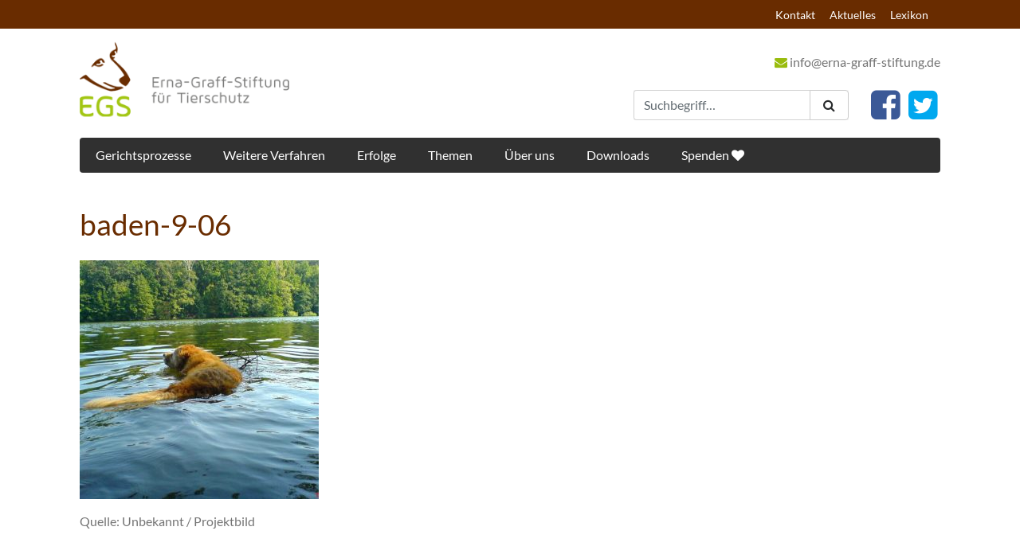

--- FILE ---
content_type: text/html; charset=UTF-8
request_url: https://www.erna-graff-stiftung.de/schlachtensee-fuer-mensch-und-hund/baden-9-06/
body_size: 12063
content:
<!DOCTYPE html>
<!--[if lt IE 7 ]> <html lang="de" class="no-js lt-ie10 lt-ie9 lt-ie8 lt-ie7"> <![endif]-->
<!--[if IE 7 ]>    <html lang="de" class="no-js lt-ie10 lt-ie9 lt-ie8"> <![endif]-->
<!--[if IE 8 ]>    <html lang="de" class="no-js lt-ie10 lt-ie9"> <![endif]-->
<!--[if IE 9 ]>    <html lang="de" class="no-js lt-ie10"> <![endif]-->
<!--[if (gt IE 9)|!(IE)]><!--> <html lang="de" class="no-js"> <!--<![endif]-->
<head>
	<meta name="viewport" content="width=device-width, initial-scale=1, minimum-scale=1.0, maximum-scale=1.0">
    <meta name="google-site-verification" content="3wgtvvWHqWrHn1UNrjbzAneOc_lm2vifWaBlEYnRKbk" />
	<title>baden-9-06 - Erna-Graff-Stiftung</title>
    <link href="https://www.erna-graff-stiftung.de/schlachtensee-fuer-mensch-und-hund/baden-9-06/" rel="alternate" hreflang="de" />
	<link rel="profile" href="http://gmpg.org/xfn/11">
	<link rel="pingback" href="https://www.erna-graff-stiftung.de/xmlrpc.php">
	<link rel="icon" href="https://www.erna-graff-stiftung.de/wp-content/themes/bootstrap/assets/images/favicon.ico" type="image/x-icon" />
	<link rel="apple-touch-icon" href="https://www.erna-graff-stiftung.de/wp-content/themes/bootstrap/assets/images/apple-touch-icon-precomposed.png" />
	<meta name='robots' content='index, follow, max-image-preview:large, max-snippet:-1, max-video-preview:-1' />

	<!-- This site is optimized with the Yoast SEO plugin v22.1 - https://yoast.com/wordpress/plugins/seo/ -->
	<link rel="canonical" href="https://www.erna-graff-stiftung.de/schlachtensee-fuer-mensch-und-hund/baden-9-06/" />
	<meta property="og:locale" content="de_DE" />
	<meta property="og:type" content="article" />
	<meta property="og:title" content="baden-9-06 - Erna-Graff-Stiftung" />
	<meta property="og:description" content="Quelle: Unbekannt / Projektbild" />
	<meta property="og:url" content="https://www.erna-graff-stiftung.de/schlachtensee-fuer-mensch-und-hund/baden-9-06/" />
	<meta property="og:site_name" content="Erna-Graff-Stiftung" />
	<meta property="article:modified_time" content="2019-05-31T14:59:36+00:00" />
	<meta property="og:image" content="https://www.erna-graff-stiftung.de/schlachtensee-fuer-mensch-und-hund/baden-9-06" />
	<meta property="og:image:width" content="1280" />
	<meta property="og:image:height" content="960" />
	<meta property="og:image:type" content="image/jpeg" />
	<meta name="twitter:card" content="summary_large_image" />
	<script type="application/ld+json" class="yoast-schema-graph">{"@context":"https://schema.org","@graph":[{"@type":"WebPage","@id":"https://www.erna-graff-stiftung.de/schlachtensee-fuer-mensch-und-hund/baden-9-06/","url":"https://www.erna-graff-stiftung.de/schlachtensee-fuer-mensch-und-hund/baden-9-06/","name":"baden-9-06 - Erna-Graff-Stiftung","isPartOf":{"@id":"https://www.erna-graff-stiftung.de/#website"},"primaryImageOfPage":{"@id":"https://www.erna-graff-stiftung.de/schlachtensee-fuer-mensch-und-hund/baden-9-06/#primaryimage"},"image":{"@id":"https://www.erna-graff-stiftung.de/schlachtensee-fuer-mensch-und-hund/baden-9-06/#primaryimage"},"thumbnailUrl":"https://www.erna-graff-stiftung.de/wp-content/uploads/2017/04/baden-9-06.jpg","datePublished":"2017-04-03T17:19:31+00:00","dateModified":"2019-05-31T14:59:36+00:00","breadcrumb":{"@id":"https://www.erna-graff-stiftung.de/schlachtensee-fuer-mensch-und-hund/baden-9-06/#breadcrumb"},"inLanguage":"de","potentialAction":[{"@type":"ReadAction","target":["https://www.erna-graff-stiftung.de/schlachtensee-fuer-mensch-und-hund/baden-9-06/"]}]},{"@type":"ImageObject","inLanguage":"de","@id":"https://www.erna-graff-stiftung.de/schlachtensee-fuer-mensch-und-hund/baden-9-06/#primaryimage","url":"https://www.erna-graff-stiftung.de/wp-content/uploads/2017/04/baden-9-06.jpg","contentUrl":"https://www.erna-graff-stiftung.de/wp-content/uploads/2017/04/baden-9-06.jpg","width":1280,"height":960},{"@type":"BreadcrumbList","@id":"https://www.erna-graff-stiftung.de/schlachtensee-fuer-mensch-und-hund/baden-9-06/#breadcrumb","itemListElement":[{"@type":"ListItem","position":1,"name":"Home","item":"https://www.erna-graff-stiftung.de/"},{"@type":"ListItem","position":2,"name":"Gemeinsam für ein tolerantes Miteinander am Schlachtensee","item":"https://www.erna-graff-stiftung.de/schlachtensee-fuer-mensch-und-hund/"},{"@type":"ListItem","position":3,"name":"baden-9-06"}]},{"@type":"WebSite","@id":"https://www.erna-graff-stiftung.de/#website","url":"https://www.erna-graff-stiftung.de/","name":"Erna-Graff-Stiftung","description":"Für Tierschutz","potentialAction":[{"@type":"SearchAction","target":{"@type":"EntryPoint","urlTemplate":"https://www.erna-graff-stiftung.de/?s={search_term_string}"},"query-input":"required name=search_term_string"}],"inLanguage":"de"}]}</script>
	<!-- / Yoast SEO plugin. -->


<link rel='dns-prefetch' href='//cdnjs.cloudflare.com' />
<link rel="alternate" type="application/rss+xml" title="Erna-Graff-Stiftung &raquo; Feed" href="https://www.erna-graff-stiftung.de/feed/" />
<link rel="alternate" type="application/rss+xml" title="Erna-Graff-Stiftung &raquo; Kommentar-Feed" href="https://www.erna-graff-stiftung.de/comments/feed/" />
<link rel='stylesheet' id='wp-block-library-css' href='https://www.erna-graff-stiftung.de/wp-includes/css/dist/block-library/style.min.css?ver=6.3.7' type='text/css' media='all' />
<style id='classic-theme-styles-inline-css' type='text/css'>
/*! This file is auto-generated */
.wp-block-button__link{color:#fff;background-color:#32373c;border-radius:9999px;box-shadow:none;text-decoration:none;padding:calc(.667em + 2px) calc(1.333em + 2px);font-size:1.125em}.wp-block-file__button{background:#32373c;color:#fff;text-decoration:none}
</style>
<style id='global-styles-inline-css' type='text/css'>
body{--wp--preset--color--black: #000000;--wp--preset--color--cyan-bluish-gray: #abb8c3;--wp--preset--color--white: #ffffff;--wp--preset--color--pale-pink: #f78da7;--wp--preset--color--vivid-red: #cf2e2e;--wp--preset--color--luminous-vivid-orange: #ff6900;--wp--preset--color--luminous-vivid-amber: #fcb900;--wp--preset--color--light-green-cyan: #7bdcb5;--wp--preset--color--vivid-green-cyan: #00d084;--wp--preset--color--pale-cyan-blue: #8ed1fc;--wp--preset--color--vivid-cyan-blue: #0693e3;--wp--preset--color--vivid-purple: #9b51e0;--wp--preset--gradient--vivid-cyan-blue-to-vivid-purple: linear-gradient(135deg,rgba(6,147,227,1) 0%,rgb(155,81,224) 100%);--wp--preset--gradient--light-green-cyan-to-vivid-green-cyan: linear-gradient(135deg,rgb(122,220,180) 0%,rgb(0,208,130) 100%);--wp--preset--gradient--luminous-vivid-amber-to-luminous-vivid-orange: linear-gradient(135deg,rgba(252,185,0,1) 0%,rgba(255,105,0,1) 100%);--wp--preset--gradient--luminous-vivid-orange-to-vivid-red: linear-gradient(135deg,rgba(255,105,0,1) 0%,rgb(207,46,46) 100%);--wp--preset--gradient--very-light-gray-to-cyan-bluish-gray: linear-gradient(135deg,rgb(238,238,238) 0%,rgb(169,184,195) 100%);--wp--preset--gradient--cool-to-warm-spectrum: linear-gradient(135deg,rgb(74,234,220) 0%,rgb(151,120,209) 20%,rgb(207,42,186) 40%,rgb(238,44,130) 60%,rgb(251,105,98) 80%,rgb(254,248,76) 100%);--wp--preset--gradient--blush-light-purple: linear-gradient(135deg,rgb(255,206,236) 0%,rgb(152,150,240) 100%);--wp--preset--gradient--blush-bordeaux: linear-gradient(135deg,rgb(254,205,165) 0%,rgb(254,45,45) 50%,rgb(107,0,62) 100%);--wp--preset--gradient--luminous-dusk: linear-gradient(135deg,rgb(255,203,112) 0%,rgb(199,81,192) 50%,rgb(65,88,208) 100%);--wp--preset--gradient--pale-ocean: linear-gradient(135deg,rgb(255,245,203) 0%,rgb(182,227,212) 50%,rgb(51,167,181) 100%);--wp--preset--gradient--electric-grass: linear-gradient(135deg,rgb(202,248,128) 0%,rgb(113,206,126) 100%);--wp--preset--gradient--midnight: linear-gradient(135deg,rgb(2,3,129) 0%,rgb(40,116,252) 100%);--wp--preset--font-size--small: 13px;--wp--preset--font-size--medium: 20px;--wp--preset--font-size--large: 36px;--wp--preset--font-size--x-large: 42px;--wp--preset--spacing--20: 0.44rem;--wp--preset--spacing--30: 0.67rem;--wp--preset--spacing--40: 1rem;--wp--preset--spacing--50: 1.5rem;--wp--preset--spacing--60: 2.25rem;--wp--preset--spacing--70: 3.38rem;--wp--preset--spacing--80: 5.06rem;--wp--preset--shadow--natural: 6px 6px 9px rgba(0, 0, 0, 0.2);--wp--preset--shadow--deep: 12px 12px 50px rgba(0, 0, 0, 0.4);--wp--preset--shadow--sharp: 6px 6px 0px rgba(0, 0, 0, 0.2);--wp--preset--shadow--outlined: 6px 6px 0px -3px rgba(255, 255, 255, 1), 6px 6px rgba(0, 0, 0, 1);--wp--preset--shadow--crisp: 6px 6px 0px rgba(0, 0, 0, 1);}:where(.is-layout-flex){gap: 0.5em;}:where(.is-layout-grid){gap: 0.5em;}body .is-layout-flow > .alignleft{float: left;margin-inline-start: 0;margin-inline-end: 2em;}body .is-layout-flow > .alignright{float: right;margin-inline-start: 2em;margin-inline-end: 0;}body .is-layout-flow > .aligncenter{margin-left: auto !important;margin-right: auto !important;}body .is-layout-constrained > .alignleft{float: left;margin-inline-start: 0;margin-inline-end: 2em;}body .is-layout-constrained > .alignright{float: right;margin-inline-start: 2em;margin-inline-end: 0;}body .is-layout-constrained > .aligncenter{margin-left: auto !important;margin-right: auto !important;}body .is-layout-constrained > :where(:not(.alignleft):not(.alignright):not(.alignfull)){max-width: var(--wp--style--global--content-size);margin-left: auto !important;margin-right: auto !important;}body .is-layout-constrained > .alignwide{max-width: var(--wp--style--global--wide-size);}body .is-layout-flex{display: flex;}body .is-layout-flex{flex-wrap: wrap;align-items: center;}body .is-layout-flex > *{margin: 0;}body .is-layout-grid{display: grid;}body .is-layout-grid > *{margin: 0;}:where(.wp-block-columns.is-layout-flex){gap: 2em;}:where(.wp-block-columns.is-layout-grid){gap: 2em;}:where(.wp-block-post-template.is-layout-flex){gap: 1.25em;}:where(.wp-block-post-template.is-layout-grid){gap: 1.25em;}.has-black-color{color: var(--wp--preset--color--black) !important;}.has-cyan-bluish-gray-color{color: var(--wp--preset--color--cyan-bluish-gray) !important;}.has-white-color{color: var(--wp--preset--color--white) !important;}.has-pale-pink-color{color: var(--wp--preset--color--pale-pink) !important;}.has-vivid-red-color{color: var(--wp--preset--color--vivid-red) !important;}.has-luminous-vivid-orange-color{color: var(--wp--preset--color--luminous-vivid-orange) !important;}.has-luminous-vivid-amber-color{color: var(--wp--preset--color--luminous-vivid-amber) !important;}.has-light-green-cyan-color{color: var(--wp--preset--color--light-green-cyan) !important;}.has-vivid-green-cyan-color{color: var(--wp--preset--color--vivid-green-cyan) !important;}.has-pale-cyan-blue-color{color: var(--wp--preset--color--pale-cyan-blue) !important;}.has-vivid-cyan-blue-color{color: var(--wp--preset--color--vivid-cyan-blue) !important;}.has-vivid-purple-color{color: var(--wp--preset--color--vivid-purple) !important;}.has-black-background-color{background-color: var(--wp--preset--color--black) !important;}.has-cyan-bluish-gray-background-color{background-color: var(--wp--preset--color--cyan-bluish-gray) !important;}.has-white-background-color{background-color: var(--wp--preset--color--white) !important;}.has-pale-pink-background-color{background-color: var(--wp--preset--color--pale-pink) !important;}.has-vivid-red-background-color{background-color: var(--wp--preset--color--vivid-red) !important;}.has-luminous-vivid-orange-background-color{background-color: var(--wp--preset--color--luminous-vivid-orange) !important;}.has-luminous-vivid-amber-background-color{background-color: var(--wp--preset--color--luminous-vivid-amber) !important;}.has-light-green-cyan-background-color{background-color: var(--wp--preset--color--light-green-cyan) !important;}.has-vivid-green-cyan-background-color{background-color: var(--wp--preset--color--vivid-green-cyan) !important;}.has-pale-cyan-blue-background-color{background-color: var(--wp--preset--color--pale-cyan-blue) !important;}.has-vivid-cyan-blue-background-color{background-color: var(--wp--preset--color--vivid-cyan-blue) !important;}.has-vivid-purple-background-color{background-color: var(--wp--preset--color--vivid-purple) !important;}.has-black-border-color{border-color: var(--wp--preset--color--black) !important;}.has-cyan-bluish-gray-border-color{border-color: var(--wp--preset--color--cyan-bluish-gray) !important;}.has-white-border-color{border-color: var(--wp--preset--color--white) !important;}.has-pale-pink-border-color{border-color: var(--wp--preset--color--pale-pink) !important;}.has-vivid-red-border-color{border-color: var(--wp--preset--color--vivid-red) !important;}.has-luminous-vivid-orange-border-color{border-color: var(--wp--preset--color--luminous-vivid-orange) !important;}.has-luminous-vivid-amber-border-color{border-color: var(--wp--preset--color--luminous-vivid-amber) !important;}.has-light-green-cyan-border-color{border-color: var(--wp--preset--color--light-green-cyan) !important;}.has-vivid-green-cyan-border-color{border-color: var(--wp--preset--color--vivid-green-cyan) !important;}.has-pale-cyan-blue-border-color{border-color: var(--wp--preset--color--pale-cyan-blue) !important;}.has-vivid-cyan-blue-border-color{border-color: var(--wp--preset--color--vivid-cyan-blue) !important;}.has-vivid-purple-border-color{border-color: var(--wp--preset--color--vivid-purple) !important;}.has-vivid-cyan-blue-to-vivid-purple-gradient-background{background: var(--wp--preset--gradient--vivid-cyan-blue-to-vivid-purple) !important;}.has-light-green-cyan-to-vivid-green-cyan-gradient-background{background: var(--wp--preset--gradient--light-green-cyan-to-vivid-green-cyan) !important;}.has-luminous-vivid-amber-to-luminous-vivid-orange-gradient-background{background: var(--wp--preset--gradient--luminous-vivid-amber-to-luminous-vivid-orange) !important;}.has-luminous-vivid-orange-to-vivid-red-gradient-background{background: var(--wp--preset--gradient--luminous-vivid-orange-to-vivid-red) !important;}.has-very-light-gray-to-cyan-bluish-gray-gradient-background{background: var(--wp--preset--gradient--very-light-gray-to-cyan-bluish-gray) !important;}.has-cool-to-warm-spectrum-gradient-background{background: var(--wp--preset--gradient--cool-to-warm-spectrum) !important;}.has-blush-light-purple-gradient-background{background: var(--wp--preset--gradient--blush-light-purple) !important;}.has-blush-bordeaux-gradient-background{background: var(--wp--preset--gradient--blush-bordeaux) !important;}.has-luminous-dusk-gradient-background{background: var(--wp--preset--gradient--luminous-dusk) !important;}.has-pale-ocean-gradient-background{background: var(--wp--preset--gradient--pale-ocean) !important;}.has-electric-grass-gradient-background{background: var(--wp--preset--gradient--electric-grass) !important;}.has-midnight-gradient-background{background: var(--wp--preset--gradient--midnight) !important;}.has-small-font-size{font-size: var(--wp--preset--font-size--small) !important;}.has-medium-font-size{font-size: var(--wp--preset--font-size--medium) !important;}.has-large-font-size{font-size: var(--wp--preset--font-size--large) !important;}.has-x-large-font-size{font-size: var(--wp--preset--font-size--x-large) !important;}
.wp-block-navigation a:where(:not(.wp-element-button)){color: inherit;}
:where(.wp-block-post-template.is-layout-flex){gap: 1.25em;}:where(.wp-block-post-template.is-layout-grid){gap: 1.25em;}
:where(.wp-block-columns.is-layout-flex){gap: 2em;}:where(.wp-block-columns.is-layout-grid){gap: 2em;}
.wp-block-pullquote{font-size: 1.5em;line-height: 1.6;}
</style>
<link rel='stylesheet' id='custom-style-css' href='https://www.erna-graff-stiftung.de/wp-content/themes/bootstrap/style.css?ver=2013-07-18' type='text/css' media='all' />
<link rel='stylesheet' id='borlabs-cookie-css' href='https://www.erna-graff-stiftung.de/wp-content/cache/borlabs-cookie/borlabs-cookie_1_de.css?ver=2.2.13-7' type='text/css' media='all' />
<script type='text/javascript' src='https://www.erna-graff-stiftung.de/wp-includes/js/jquery/jquery.min.js?ver=3.7.0' id='jquery-core-js'></script>
<!--[if lt IE 9]>
<script type='text/javascript' src='https://www.erna-graff-stiftung.de/wp-content/themes/bootstrap/assets/js/html5.js?ver=6.3.7' id='html5-js'></script>
<![endif]-->
<!--[if lt IE 9]>
<script type='text/javascript' src='https://www.erna-graff-stiftung.de/wp-content/themes/bootstrap/assets/js/respond.min.js?ver=6.3.7' id='respond-js'></script>
<![endif]-->
<script type='text/javascript' src='https://cdnjs.cloudflare.com/ajax/libs/gsap/1.19.1/TweenLite.min.js?ver=6.3.7' id='tweenlite-js'></script>
<script type='text/javascript' src='https://cdnjs.cloudflare.com/ajax/libs/gsap/1.19.1/TimelineLite.min.js?ver=6.3.7' id='timelinelite-js'></script>
<script type='text/javascript' src='https://cdnjs.cloudflare.com/ajax/libs/gsap/1.19.1/plugins/CSSPlugin.min.js?ver=6.3.7' id='cssplugin-js'></script>
<script type='text/javascript' src='https://cdnjs.cloudflare.com/ajax/libs/ScrollMagic/2.0.5/ScrollMagic.min.js?ver=6.3.7' id='scrollomagic-js'></script>
<script type='text/javascript' src='https://cdnjs.cloudflare.com/ajax/libs/ScrollMagic/2.0.5/plugins/animation.gsap.js?ver=6.3.7' id='gsapplugin-js'></script>
<link rel="https://api.w.org/" href="https://www.erna-graff-stiftung.de/wp-json/" /><link rel="alternate" type="application/json" href="https://www.erna-graff-stiftung.de/wp-json/wp/v2/media/7477" /><link rel="EditURI" type="application/rsd+xml" title="RSD" href="https://www.erna-graff-stiftung.de/xmlrpc.php?rsd" />
<link rel='shortlink' href='https://www.erna-graff-stiftung.de/?p=7477' />
<link rel="alternate" type="application/json+oembed" href="https://www.erna-graff-stiftung.de/wp-json/oembed/1.0/embed?url=https%3A%2F%2Fwww.erna-graff-stiftung.de%2Fschlachtensee-fuer-mensch-und-hund%2Fbaden-9-06%2F" />
<link rel="alternate" type="text/xml+oembed" href="https://www.erna-graff-stiftung.de/wp-json/oembed/1.0/embed?url=https%3A%2F%2Fwww.erna-graff-stiftung.de%2Fschlachtensee-fuer-mensch-und-hund%2Fbaden-9-06%2F&#038;format=xml" />
    <meta charset="UTF-8">
    <meta name="language" content="de" />
    <meta name="resource type" content="document" />
    <meta name="revisit-after" content="21 days" />
    <meta name="rating" content="safe for kids" />
    <meta name="classification" content="internet" />
    <meta name="page-topic" content="internet" />
    <meta name="viewport" content="width=device-width, initial-scale=1, minimum-scale=1.0, maximum-scale=1.0, minimal-ui">
    		<style type="text/css" id="wp-custom-css">
			p1  {color:#86a40c}		</style>
		</head>

<body class="attachment attachment-template-default attachmentid-7477 attachment-jpeg" id="body">
<div class="pb-1 pb-sm-4">
    <div class="stickwrap" id="stickwrap">
        <div class="sticked">
            <div class="topheader" id="topheader">
                <div class="py-1 text-inverse text-sm text-sm-right">
                    <div class="container">
                            <ul class="list-inline list-unstyled mb-0 d-inline-block"></ul><div class="d-inline-block"><ul id="menu-topnavigation" class="list-inline list-unstyled mb-0"><li id="menu-item-10610" class="menu-item menu-item-type-post_type menu-item-object-page menu-item-10610"><a href="https://www.erna-graff-stiftung.de/kontakt/">Kontakt</a></li>
<li id="menu-item-10611" class="menu-item menu-item-type-post_type menu-item-object-page menu-item-10611"><a href="https://www.erna-graff-stiftung.de/aktuelles/">Aktuelles</a></li>
<li id="menu-item-10612" class="menu-item menu-item-type-post_type menu-item-object-page menu-item-10612"><a href="https://www.erna-graff-stiftung.de/lexikon-tierschutzethik/">Lexikon</a></li>
</ul></div>                    </div>
                </div>
            </div>
            <div class="header py-1 py-sm-2">
                <div class="container">
                    <div class="row no-gutters">
                        <div class="col-8 offset-2 offset-sm-0 col-sm-4 col-md-4 col-lg-3">
                            <a href="https://www.erna-graff-stiftung.de/" class="logo d-block text-center text-md-left mb-2 mb-sm-0 px-2 px-sm-0"><img id="logoimg" src="https://www.erna-graff-stiftung.de/wp-content/themes/bootstrap/assets/images/logo.png" alt="Erna-Graff-Stiftung" class="img-fluid mx-auto"></a>
                        </div>
                        <div class="col-2 push-sm-6 text-right align-self-center hidden-md-up">
                            <a href="#" class="toggle_navi btn btn-primary"><i class="fa fa-navicon fa-lg text-inverse"></i></a>
                        </div>
                        <div class="col-12 col-md-8 col-lg-9 mt-sm-2 mt-sm-0 mb-0 align-self-center">

                                <div class="text-sm-center text-md-right mb-sm-1">

                                    <ul class="list-inline list-unstyled mb-0 mb-sm-2 px-1 px-sm-0">
                                        <!-- <li class="d-block d-sm-inline-block mb-1 mb-sm-0 mx-sm-3"><a href="tel:" class="text-color"><i class="fa fa-phone text-primary"></i> </a> </li> -->
                                        <li class="d-block d-sm-inline-block"><a href="mailto:info@erna-graff-stiftung.de" class="text-color"><i class="fa fa-envelope text-primary"></i> info@erna-graff-stiftung.de</a> </li>
                                    </ul>
                                </div>
                                <div class="text-right" id="scrollomagic_item_1">
                                    <div class="row no-gutters">
                                        <div class="col-8 col-md-7 offset-md-2 col-lg-4 offset-lg-6">
                                            <div class="quicksearch">
                                                <div class="py-1">
                                                    <form action="https://www.erna-graff-stiftung.de/" method="get">
                                                        <div class="input-group bg-faded">
                                                            <input id="term" name="s" type="text" class="form-control" placeholder="Suchbegriff…">
                                                            <span class="input-group-btn"><button class="btn btn-secondary"><i class="fa fa-search"></i> </button></span>
                                                        </div>
                                                    </form>
                                                </div>
                                            </div>
                                        </div>
                                        <div class="col-4 col-md-3 col-lg-2 fa-lg pt-1">
                                                    <ul class="list-unstyled list-inline mb-0 d-inline-block socials">
                            <li>
                    <a href="https://www.facebook.com/ErnaGraffStiftung" target="_blank">
                    <span class="fa-stack">
                        <i class="fa fa-stack-2x fa-square fa-inverse"></i>
                        <i class="fa fa-stack-1x fa-2x fa-facebook-square text-facebook"></i>
                    </span>
                    </a>
                </li>
                                <li>
                    <a href="https://twitter.com/EGSTierschutz" target="_blank">
                    <span class="fa-stack">
                        <i class="fa fa-stack-2x fa-square fa-inverse"></i>
                        <i class="fa fa-stack-1x fa-2x fa-twitter-square text-twitter"></i>
                    </span>
                    </a>
                </li>
                        </ul>
                                                </div>
                                    </div>
                                </div>

                        </div>
                    </div>
                </div>
            </div>
            <div class="navi">
                <div class="container">
                    <div id="nav" class="menu-hauptnavigation-container"><ul id="menu-hauptnavigation" class="list-unstyled clearfix mb-0"><li id="menu-item-10776" class="menu-item menu-item-type-post_type menu-item-object-page menu-item-has-children menu-item-10776"><a href="https://www.erna-graff-stiftung.de/gericht/">Gerichtsprozesse</a>
<ul class="sub-menu">
	<li id="menu-item-12021" class="menu-item menu-item-type-post_type menu-item-object-post menu-item-12021"><a href="https://www.erna-graff-stiftung.de/?p=11990">Schlachtensee &#038; Krumme Lanke</a></li>
	<li id="menu-item-11954" class="menu-item menu-item-type-post_type menu-item-object-post menu-item-11954"><a href="https://www.erna-graff-stiftung.de/?p=11013">Verfassungsbeschwerde wg. Undercover-Recherche</a></li>
	<li id="menu-item-12362" class="menu-item menu-item-type-post_type menu-item-object-post menu-item-12362"><a href="https://www.erna-graff-stiftung.de/?p=7817">Verkauf lebender Hummer</a></li>
	<li id="menu-item-11634" class="menu-item menu-item-type-post_type menu-item-object-post menu-item-11634"><a href="https://www.erna-graff-stiftung.de/?p=11081">Taubenfütterungsverbot</a></li>
	<li id="menu-item-12839" class="menu-item menu-item-type-post_type menu-item-object-post menu-item-12839"><a href="https://www.erna-graff-stiftung.de/?p=12821">Recht auf Akteneinsicht bei Tierschutzverstößen</a></li>
</ul>
</li>
<li id="menu-item-12567" class="menu-item menu-item-type-post_type menu-item-object-page menu-item-has-children menu-item-12567"><a href="https://www.erna-graff-stiftung.de/anzeigen-strafanzeigen/">Weitere Verfahren</a>
<ul class="sub-menu">
	<li id="menu-item-13316" class="menu-item menu-item-type-post_type menu-item-object-page menu-item-13316"><a href="https://www.erna-graff-stiftung.de/rechtswidrige-tiertoetungen-strafanzeige-und-auskunftsersuchen/">Strafanzeigen: Tiertötung</a></li>
	<li id="menu-item-13410" class="menu-item menu-item-type-post_type menu-item-object-post menu-item-13410"><a href="https://www.erna-graff-stiftung.de/?p=13371">München: Hunde/Katzenwaschanlage</a></li>
</ul>
</li>
<li id="menu-item-12358" class="menu-item menu-item-type-post_type menu-item-object-page menu-item-has-children menu-item-12358"><a href="https://www.erna-graff-stiftung.de/fruehere-prozesse/">Erfolge</a>
<ul class="sub-menu">
	<li id="menu-item-12663" class="menu-item menu-item-type-post_type menu-item-object-post menu-item-12663"><a href="https://www.erna-graff-stiftung.de/?p=12616">Tötung von Hund und Zebra in Rostock</a></li>
	<li id="menu-item-12359" class="menu-item menu-item-type-post_type menu-item-object-page menu-item-12359"><a href="https://www.erna-graff-stiftung.de/naumburg/">Freispruch für Undercover-Tierschützer</a></li>
	<li id="menu-item-12363" class="menu-item menu-item-type-post_type menu-item-object-post menu-item-12363"><a href="https://www.erna-graff-stiftung.de/?p=6832">Robbenzentrum gegen Robbenpolitik in S-H</a></li>
	<li id="menu-item-12610" class="menu-item menu-item-type-post_type menu-item-object-post menu-item-12610"><a href="https://www.erna-graff-stiftung.de/?p=9640">Taubenfüttern als Straßenverschmutzung?</a></li>
</ul>
</li>
<li id="menu-item-155" class="menu-item menu-item-type-post_type menu-item-object-page menu-item-has-children menu-item-155"><a href="https://www.erna-graff-stiftung.de/tierschutzrecht/">Themen</a>
<ul class="sub-menu">
	<li id="menu-item-10014" class="menu-item menu-item-type-post_type menu-item-object-page menu-item-10014"><a href="https://www.erna-graff-stiftung.de/berliner-hundegesetz/">Berliner Hundegesetz</a></li>
	<li id="menu-item-11209" class="menu-item menu-item-type-post_type menu-item-object-page menu-item-11209"><a href="https://www.erna-graff-stiftung.de/hummer/">Hummer</a></li>
	<li id="menu-item-11587" class="menu-item menu-item-type-post_type menu-item-object-page menu-item-11587"><a href="https://www.erna-graff-stiftung.de/eintagskueken/">Kükentötung</a></li>
	<li id="menu-item-9989" class="menu-item menu-item-type-post_type menu-item-object-page menu-item-9989"><a href="https://www.erna-graff-stiftung.de/nutztiere/">Nutztiere</a></li>
	<li id="menu-item-9984" class="menu-item menu-item-type-post_type menu-item-object-page menu-item-9984"><a href="https://www.erna-graff-stiftung.de/qualzucht/">Qualzucht und Tierzucht</a></li>
	<li id="menu-item-9769" class="menu-item menu-item-type-post_type menu-item-object-page menu-item-9769"><a href="https://www.erna-graff-stiftung.de/tauben/">Stadttauben</a></li>
	<li id="menu-item-9782" class="menu-item menu-item-type-post_type menu-item-object-page menu-item-9782"><a href="https://www.erna-graff-stiftung.de/informationsmaterial-zur-tierhaltung/">Tierhaltung</a></li>
	<li id="menu-item-7696" class="menu-item menu-item-type-post_type menu-item-object-page menu-item-7696"><a href="https://www.erna-graff-stiftung.de/tierversuche/">Tierversuche</a></li>
	<li id="menu-item-12364" class="menu-item menu-item-type-post_type menu-item-object-page menu-item-12364"><a href="https://www.erna-graff-stiftung.de/vegan-leben/">Vegan Leben</a></li>
	<li id="menu-item-11937" class="menu-item menu-item-type-post_type menu-item-object-page menu-item-11937"><a href="https://www.erna-graff-stiftung.de/verbandsklage-2/">Verbandsklage</a></li>
	<li id="menu-item-9814" class="menu-item menu-item-type-post_type menu-item-object-page menu-item-9814"><a href="https://www.erna-graff-stiftung.de/zirkustiere/">Zirkus</a></li>
</ul>
</li>
<li id="menu-item-7647" class="menu-item menu-item-type-post_type menu-item-object-page menu-item-has-children menu-item-7647"><a href="https://www.erna-graff-stiftung.de/die-stiftung-fuer-tierschutz/">Über uns</a>
<ul class="sub-menu">
	<li id="menu-item-10852" class="menu-item menu-item-type-post_type menu-item-object-page menu-item-10852"><a href="https://www.erna-graff-stiftung.de/die-stiftung-fuer-tierschutz/">Erna-Graff-Stiftung</a></li>
	<li id="menu-item-7656" class="menu-item menu-item-type-post_type menu-item-object-page menu-item-7656"><a href="https://www.erna-graff-stiftung.de/erna/">Erna Graff</a></li>
	<li id="menu-item-153" class="menu-item menu-item-type-post_type menu-item-object-page menu-item-153"><a href="https://www.erna-graff-stiftung.de/kontakt/">Kontakt</a></li>
</ul>
</li>
<li id="menu-item-12185" class="menu-item menu-item-type-post_type menu-item-object-page menu-item-has-children menu-item-12185"><a href="https://www.erna-graff-stiftung.de/downloads/">Downloads</a>
<ul class="sub-menu">
	<li id="menu-item-12186" class="menu-item menu-item-type-post_type menu-item-object-page menu-item-12186"><a href="https://www.erna-graff-stiftung.de/downloads/musterschreiben-taubenschutz/">Allg. Taubenfütterungsverbote aussetzen</a></li>
	<li id="menu-item-12307" class="menu-item menu-item-type-post_type menu-item-object-page menu-item-12307"><a href="https://www.erna-graff-stiftung.de/musterschreiben-zum-taubenfutterungsverbot-in-der-corona-zeit/">Musterschreiben zum Taubenfütterungsverbot in der Corona-Zeit</a></li>
</ul>
</li>
<li id="menu-item-7771" class="menu-item menu-item-type-post_type menu-item-object-page menu-item-has-children menu-item-7771"><a href="https://www.erna-graff-stiftung.de/spenden-foerdern/">Spenden <i class="fa fa-heart"></i></a>
<ul class="sub-menu">
	<li id="menu-item-12437" class="menu-item menu-item-type-post_type menu-item-object-page menu-item-12437"><a href="https://www.erna-graff-stiftung.de/spenden-foerdern/">Spende</a></li>
	<li id="menu-item-8250" class="menu-item menu-item-type-post_type menu-item-object-page menu-item-8250"><a href="https://www.erna-graff-stiftung.de/zustiftung-fuer-den-tierschutz/">Zustiftung</a></li>
	<li id="menu-item-8251" class="menu-item menu-item-type-post_type menu-item-object-page menu-item-8251"><a href="https://www.erna-graff-stiftung.de/stiftungsfond/">Stiftungsfond für Tierschutz</a></li>
	<li id="menu-item-10648" class="menu-item menu-item-type-post_type menu-item-object-page menu-item-10648"><a href="https://www.erna-graff-stiftung.de/erbschaften/">Testamentsspende</a></li>
</ul>
</li>
</ul></div>                </div>
            </div>
        </div>
    </div>
</div>        <div class="container">
                        <div class="mb-4">
                    <h1 class="headline mb-2 d-block">baden-9-06</h1>
        <div class="clearfix"><p class="attachment"><a href='https://www.erna-graff-stiftung.de/wp-content/uploads/2017/04/baden-9-06.jpg'><img fetchpriority="high" width="300" height="300" src="https://www.erna-graff-stiftung.de/wp-content/uploads/2017/04/baden-9-06-300x300.jpg" class="attachment-medium size-medium" alt="" decoding="async" srcset="https://www.erna-graff-stiftung.de/wp-content/uploads/2017/04/baden-9-06-300x300.jpg 300w, https://www.erna-graff-stiftung.de/wp-content/uploads/2017/04/baden-9-06-150x150.jpg 150w" sizes="(max-width: 300px) 100vw, 300px" /></a></p>
<p>Quelle: Unbekannt / Projektbild</p>
</div>
                </div>
        </div>
        
    <div class="layout pb-5p pt-2 pt-md-4 footer">
        <div class="container">
            <div class="row-fixed">
                <div class="col-12 col-md-4">
                    <div class="menu-navigation-container"><div class="font-weight-bold mb-1 text-truncate toggle-next-navi">Navigation</div><ul id="menu-navigation" class="list-unstyled hidden-xs-down"><li id="menu-item-163" class="menu-item menu-item-type-post_type menu-item-object-page menu-item-163"><a href="https://www.erna-graff-stiftung.de/aktuelles/">Aktuelles</a></li>
<li id="menu-item-7700" class="menu-item menu-item-type-post_type menu-item-object-page menu-item-7700"><a href="https://www.erna-graff-stiftung.de/spenden-foerdern/">Spenden</a></li>
<li id="menu-item-7701" class="menu-item menu-item-type-post_type menu-item-object-page menu-item-7701"><a href="https://www.erna-graff-stiftung.de/kontakt/">Kontakt</a></li>
<li id="menu-item-12426" class="menu-item menu-item-type-post_type menu-item-object-page menu-item-12426"><a href="https://www.erna-graff-stiftung.de/?page_id=146">Tierschutzprojekte</a></li>
<li id="menu-item-7888" class="menu-item menu-item-type-post_type menu-item-object-page menu-item-7888"><a href="https://www.erna-graff-stiftung.de/impressum/">Impressum</a></li>
<li id="menu-item-10490" class="menu-item menu-item-type-post_type menu-item-object-page menu-item-privacy-policy menu-item-10490"><a rel="privacy-policy" href="https://www.erna-graff-stiftung.de/datenschutz/">Datenschutz</a></li>
</ul></div>                </div>
                <div class="col-12 col-md-4">
                    <div class="font-weight-bold mb-1 text-truncate toggle-next-navi">Kontakt</div>
                    <div class="hidden-xs-down">
                        <div class="row no-gutters mb-1">
                            <div class="col-1 col-md-2 col-xl-1">
                                <i class="fa fa-fw fa-lg fa-map-marker"></i>
                            </div>
                            <div class="col-11 col-md-10 col-xl-11">
                                Erna-Graff-Stiftung<br>
                                Waisenstraße 1<br>
                                10179 Berlin                            </div>
                        </div>
 <!--                       <div class="row no-gutters mb-1">
                            <div class="col-1 col-md-2 col-xl-1">
                                <i class="fa fa-fw fa-lg fa-phone"></i>
                            </div>
                            <div class="col-11 col-md-10 col-xl-11">
                                <a href="tel:"></a>
                            </div>
                        </div> -->
                        <div class="row no-gutters mb-1">
                            <div class="col-1 col-md-2 col-xl-1">
                                <i class="fa fa-fw fa-lg fa-envelope"></i>
                            </div>
                            <div class="col-11 col-md-10 col-xl-11">
                                <a href="mailto:info@erna-graff-stiftung.de">info@erna-graff-stiftung.de</a>
                            </div>
                        </div>
                    </div>

                </div>
<!-- Auskommentiert da fejlendes 2nd Opt-in               <div class="col-12 col-md-3">
                    <div class="font-weight-bold mb-1 text-truncate toggle-next-navi">Newsletter</div>
                    <div class="hidden-xs-down">
                                                <form method="post" action="https://www.erna-graff-stiftung.de/newsletter/">
                            <div class="input-group">
                                <input type="text" name="email" class="form-control" placeholder="E-Mail">
                                <span class="input-group-btn">
                                    <button class="btn btn-secondary" type="submit">eintragen</button>
                                </span>
                            </div>
                        </form>
                                            </div>
                </div> -->
                <div class="col-12 col-md-4">
                    <div class="font-weight-bold mb-1 text-truncate toggle-next-navi">Folge uns</div>
                    <ul class="list-unstyled list-inline d-inline-block fa-lg hidden-xs-down socials">
                                <ul class="list-unstyled list-inline mb-0 d-inline-block socials">
                            <li>
                    <a href="https://www.facebook.com/ErnaGraffStiftung" target="_blank">
                    <span class="fa-stack">
                        <i class="fa fa-stack-2x fa-square fa-inverse"></i>
                        <i class="fa fa-stack-1x fa-2x fa-facebook-square text-facebook"></i>
                    </span>
                    </a>
                </li>
                                <li>
                    <a href="https://twitter.com/EGSTierschutz" target="_blank">
                    <span class="fa-stack">
                        <i class="fa fa-stack-2x fa-square fa-inverse"></i>
                        <i class="fa fa-stack-1x fa-2x fa-twitter-square text-twitter"></i>
                    </span>
                    </a>
                </li>
                        </ul>
                            </ul>
                </div>
            </div>
        </div>
    </div>
    <div class="layout pb-3 pt-3 absfooter">
        <div class="container">
            <p class="text-center text-sm mb-0">Copyrights © 2026 Erna-Graff-Stiftung. All Rights reserved.</p>
        </div>
    </div>
    <div id="is_smartphone"></div>
<script>
    jQuery(document).ready(function($){
        $(".toggle-next-navi").click(function(e){
            $(this).toggleClass("active");
            $(this).next().toggleClass("hidden-xs-down");
        });
        $(".toggle_navi").click(function (e) {
            e.preventDefault();
            $(this).toggleClass("active");
            $("#nav").slideToggle("fast", function () {
                if ($(this).css('display') == 'none') $(this).removeAttr("style");
            });
        });

        var controller = new ScrollMagic.Controller();
        var introTl = new TimelineLite();

        introTl
            .to(topheader, 1, {height: 0, autoRound:false})
            .to(scrollomagic_item_1, 1, {height:0,autoRound:false},'-=1')
            .to(logoimg, 1, {width: 150, autoRound:false}, '-=1')
            .to(stickwrap, 1, {height: 120, autoRound:false}, '-=1')
        ;

        var introScene = new ScrollMagic.Scene({duration: 80}).setTween(introTl).addTo(controller);

        var target = $(".sticked");
        var target_wrap = $("#stickwrap");
        introScene.on("progress", function (event) {

            if(event.scrollDirection=="FORWARD"){
                target.css("position","absolute");
                target_wrap.height(target.height());
            }
        });

        $('.form_rating input[type=radio]').on('change', function() {
            $("#form_rating").submit();
        });
    });
</script>
<!--googleoff: all--><div data-nosnippet><script id="BorlabsCookieBoxWrap" type="text/template"><div
    id="BorlabsCookieBox"
    class="BorlabsCookie"
    role="dialog"
    aria-labelledby="CookieBoxTextHeadline"
    aria-describedby="CookieBoxTextDescription"
    aria-modal="true"
>
    <div class="middle-center" style="display: none;">
        <div class="_brlbs-box-wrap">
            <div class="_brlbs-box _brlbs-box-advanced">
                <div class="cookie-box">
                    <div class="container">
                        <div class="row">
                            <div class="col-12">
                                <div class="_brlbs-flex-center">
                                                                            <img
                                            class="cookie-logo"
                                            src="https://www.erna-graff-stiftung.de/wp-content/uploads/2018/02/logoegs_20-50mm_rgb-e1518424865396.jpg"
                                            srcset="https://www.erna-graff-stiftung.de/wp-content/uploads/2018/02/logoegs_20-50mm_rgb-e1518424865396.jpg, https://www.erna-graff-stiftung.de/wp-content/uploads/2018/02/logoegs_20-50mm_rgb-e1518424865396.jpg 2x"
                                            alt="Datenschutzeinstellungen"
                                            aria-hidden="true"
                                        >
                                    
                                    <span role="heading" aria-level="3" class="_brlbs-h3" id="CookieBoxTextHeadline">Datenschutzeinstellungen</span>
                                </div>

                                <p id="CookieBoxTextDescription">Wir nutzen Cookies auf unserer Website. Einige von ihnen sind essenziell, während andere uns helfen, diese Website und Ihre Erfahrung zu verbessern.</p>

                                                                    <ul>
                                                                                <li>
                                                <label class="_brlbs-checkbox">
                                                    Essenziell                                                    <input
                                                        id="checkbox-essential"
                                                        tabindex="0"
                                                        type="checkbox"
                                                        name="cookieGroup[]"
                                                        value="essential"
                                                         checked                                                         disabled                                                        data-borlabs-cookie-checkbox
                                                    >
                                                    <span class="_brlbs-checkbox-indicator"></span>
                                                </label>
                                            </li>
                                                                                    <li>
                                                <label class="_brlbs-checkbox">
                                                    Statistiken                                                    <input
                                                        id="checkbox-statistics"
                                                        tabindex="0"
                                                        type="checkbox"
                                                        name="cookieGroup[]"
                                                        value="statistics"
                                                         checked                                                                                                                data-borlabs-cookie-checkbox
                                                    >
                                                    <span class="_brlbs-checkbox-indicator"></span>
                                                </label>
                                            </li>
                                                                                    <li>
                                                <label class="_brlbs-checkbox">
                                                    Externe Medien                                                    <input
                                                        id="checkbox-external-media"
                                                        tabindex="0"
                                                        type="checkbox"
                                                        name="cookieGroup[]"
                                                        value="external-media"
                                                         checked                                                                                                                data-borlabs-cookie-checkbox
                                                    >
                                                    <span class="_brlbs-checkbox-indicator"></span>
                                                </label>
                                            </li>
                                                                            </ul>
                                
                                                                    <p class="_brlbs-accept">
                                        <a
                                            href="#"
                                            tabindex="0"
                                            role="button"
                                            class="_brlbs-btn _brlbs-btn-accept-all _brlbs-cursor"
                                            data-cookie-accept-all
                                        >
                                            Alle akzeptieren                                        </a>
                                    </p>

                                    <p class="_brlbs-accept">
                                        <a
                                            href="#"
                                            tabindex="0"
                                            role="button"
                                            id="CookieBoxSaveButton"
                                            class="_brlbs-btn _brlbs-cursor"
                                            data-cookie-accept
                                        >
                                            Speichern                                        </a>
                                    </p>
                                
                                
                                <p class="_brlbs-manage">
                                    <a href="#" class="_brlbs-cursor" tabindex="0" role="button" data-cookie-individual>
                                        Individuelle Datenschutzeinstellungen                                    </a>
                                </p>

                                <p class="_brlbs-legal">
                                    <a href="#" class="_brlbs-cursor" tabindex="0" role="button" data-cookie-individual>
                                        Cookie-Details                                    </a>

                                                                            <span class="_brlbs-separator"></span>
                                        <a href="https://www.erna-graff-stiftung.de/datenschutz/" tabindex="0" role="button">
                                            Datenschutzerklärung                                        </a>
                                    
                                                                            <span class="_brlbs-separator"></span>
                                        <a href="https://www.erna-graff-stiftung.de/impressum/" tabindex="0" role="button">
                                            Impressum                                        </a>
                                                                    </p>
                            </div>
                        </div>
                    </div>
                </div>

                <div
    class="cookie-preference"
    aria-hidden="true"
    role="dialog"
    aria-describedby="CookiePrefDescription"
    aria-modal="true"
>
    <div class="container not-visible">
        <div class="row no-gutters">
            <div class="col-12">
                <div class="row no-gutters align-items-top">
                                            <div class="col-2">
                            <img
                                class="cookie-logo"
                                src="https://www.erna-graff-stiftung.de/wp-content/uploads/2018/02/logoegs_20-50mm_rgb-e1518424865396.jpg"
                                srcset="https://www.erna-graff-stiftung.de/wp-content/uploads/2018/02/logoegs_20-50mm_rgb-e1518424865396.jpg, https://www.erna-graff-stiftung.de/wp-content/uploads/2018/02/logoegs_20-50mm_rgb-e1518424865396.jpg 2x"
                                alt="Datenschutzeinstellungen"
                            >
                        </div>
                    
                    <div class="col-10">
                        <span role="heading" aria-level="3" class="_brlbs-h3">Datenschutzeinstellungen</span>

                        <p id="CookiePrefDescription">
                            Hier finden Sie eine Übersicht über alle verwendeten Cookies. Sie können Ihre Einwilligung zu ganzen Kategorien geben oder sich weitere Informationen anzeigen lassen und so nur bestimmte Cookies auswählen.                        </p>

                        <div class="row no-gutters align-items-center">
                            <div class="col-12 col-sm-7">
                                <p class="_brlbs-accept">
                                                                            <a
                                            href="#"
                                            class="_brlbs-btn _brlbs-btn-accept-all _brlbs-cursor"
                                            tabindex="0"
                                            role="button"
                                            data-cookie-accept-all
                                        >
                                            Alle akzeptieren                                        </a>
                                    
                                    <a
                                        href="#"
                                        id="CookiePrefSave"
                                        tabindex="0"
                                        role="button"
                                        class="_brlbs-btn _brlbs-cursor"
                                        data-cookie-accept
                                    >
                                        Speichern                                    </a>
                                </p>
                            </div>

                            <div class="col-12 col-sm-5">
                                <p class="_brlbs-refuse">
                                    <a
                                        href="#"
                                        class="_brlbs-cursor"
                                        tabindex="0"
                                        role="button"
                                        data-cookie-back
                                    >
                                        Zurück                                    </a>

                                                                    </p>
                            </div>
                        </div>
                    </div>
                </div>

                <div data-cookie-accordion>
                                                                                                        <div class="bcac-item">
                                    <div class="d-flex flex-row">
                                        <label for="borlabs-cookie-group-essential" class="w-75">
                                            <span role="heading" aria-level="4" class="_brlbs-h4">Essenziell (1)</span >
                                        </label>

                                        <div class="w-25 text-right">
                                                                                    </div>
                                    </div>

                                    <div class="d-block">
                                        <p>Essenzielle Cookies ermöglichen grundlegende Funktionen und sind für die einwandfreie Funktion der Website erforderlich.</p>

                                        <p class="text-center">
                                            <a
                                                href="#"
                                                class="_brlbs-cursor d-block"
                                                tabindex="0"
                                                role="button"
                                                data-cookie-accordion-target="essential"
                                            >
                                                <span data-cookie-accordion-status="show">
                                                    Cookie-Informationen anzeigen                                                </span>

                                                <span data-cookie-accordion-status="hide" class="borlabs-hide">
                                                    Cookie-Informationen ausblenden                                                </span>
                                            </a>
                                        </p>
                                    </div>

                                    <div
                                        class="borlabs-hide"
                                        data-cookie-accordion-parent="essential"
                                    >
                                                                                    <table>
                                                
                                                <tr>
                                                    <th>Name</th>
                                                    <td>
                                                        <label for="borlabs-cookie-borlabs-cookie">
                                                            Borlabs Cookie                                                        </label>
                                                    </td>
                                                </tr>

                                                <tr>
                                                    <th>Anbieter</th>
                                                    <td>Eigentümer dieser Website</td>
                                                </tr>

                                                                                                    <tr>
                                                        <th>Zweck</th>
                                                        <td>Speichert die Einstellungen der Besucher, die in der Cookie Box von Borlabs Cookie ausgewählt wurden.</td>
                                                    </tr>
                                                
                                                
                                                
                                                                                                    <tr>
                                                        <th>Cookie Name</th>
                                                        <td>borlabs-cookie</td>
                                                    </tr>
                                                
                                                                                                    <tr>
                                                        <th>Cookie Laufzeit</th>
                                                        <td>1 Jahr</td>
                                                    </tr>
                                                                                            </table>
                                                                            </div>
                                </div>
                                                                                                                <div class="bcac-item">
                                    <div class="d-flex flex-row">
                                        <label for="borlabs-cookie-group-statistics" class="w-75">
                                            <span role="heading" aria-level="4" class="_brlbs-h4">Statistiken (1)</span >
                                        </label>

                                        <div class="w-25 text-right">
                                                                                            <label class="_brlbs-btn-switch">
                                                    <input
                                                        tabindex="0"
                                                        id="borlabs-cookie-group-statistics"
                                                        type="checkbox"
                                                        name="cookieGroup[]"
                                                        value="statistics"
                                                         checked                                                        data-borlabs-cookie-switch
                                                    />
                                                    <span class="_brlbs-slider"></span>
                                                    <span
                                                        class="_brlbs-btn-switch-status"
                                                        data-active="An"
                                                        data-inactive="Aus">
                                                    </span>
                                                </label>
                                                                                    </div>
                                    </div>

                                    <div class="d-block">
                                        <p>Statistik Cookies erfassen Informationen anonym. Diese Informationen helfen uns zu verstehen, wie unsere Besucher unsere Website nutzen.</p>

                                        <p class="text-center">
                                            <a
                                                href="#"
                                                class="_brlbs-cursor d-block"
                                                tabindex="0"
                                                role="button"
                                                data-cookie-accordion-target="statistics"
                                            >
                                                <span data-cookie-accordion-status="show">
                                                    Cookie-Informationen anzeigen                                                </span>

                                                <span data-cookie-accordion-status="hide" class="borlabs-hide">
                                                    Cookie-Informationen ausblenden                                                </span>
                                            </a>
                                        </p>
                                    </div>

                                    <div
                                        class="borlabs-hide"
                                        data-cookie-accordion-parent="statistics"
                                    >
                                                                                    <table>
                                                                                                    <tr>
                                                        <th>Akzeptieren</th>
                                                        <td>
                                                            <label class="_brlbs-btn-switch _brlbs-btn-switch--textRight">
                                                                <input
                                                                    id="borlabs-cookie-google-analytics"
                                                                    tabindex="0"
                                                                    type="checkbox" data-cookie-group="statistics"
                                                                    name="cookies[statistics][]"
                                                                    value="google-analytics"
                                                                     checked                                                                    data-borlabs-cookie-switch
                                                                />

                                                                <span class="_brlbs-slider"></span>

                                                                <span
                                                                    class="_brlbs-btn-switch-status"
                                                                    data-active="An"
                                                                    data-inactive="Aus"
                                                                    aria-hidden="true">
                                                                </span>
                                                            </label>
                                                        </td>
                                                    </tr>
                                                
                                                <tr>
                                                    <th>Name</th>
                                                    <td>
                                                        <label for="borlabs-cookie-google-analytics">
                                                            Google Analytics                                                        </label>
                                                    </td>
                                                </tr>

                                                <tr>
                                                    <th>Anbieter</th>
                                                    <td>Google LLC</td>
                                                </tr>

                                                                                                    <tr>
                                                        <th>Zweck</th>
                                                        <td>Cookie von Google für Website-Analysen. Erzeugt statistische Daten darüber, wie der Besucher die Website nutzt.</td>
                                                    </tr>
                                                
                                                                                                    <tr>
                                                        <th>Datenschutzerklärung</th>
                                                        <td class="_brlbs-pp-url">
                                                            <a
                                                                href="https://policies.google.com/privacy?hl=de"
                                                                target="_blank"
                                                                rel="nofollow noopener noreferrer"
                                                            >
                                                                https://policies.google.com/privacy?hl=de                                                            </a>
                                                        </td>
                                                    </tr>
                                                
                                                
                                                                                                    <tr>
                                                        <th>Cookie Name</th>
                                                        <td>_ga,_gat,_gid</td>
                                                    </tr>
                                                
                                                                                                    <tr>
                                                        <th>Cookie Laufzeit</th>
                                                        <td>2 Jahre</td>
                                                    </tr>
                                                                                            </table>
                                                                            </div>
                                </div>
                                                                                                                                                                    <div class="bcac-item">
                                    <div class="d-flex flex-row">
                                        <label for="borlabs-cookie-group-external-media" class="w-75">
                                            <span role="heading" aria-level="4" class="_brlbs-h4">Externe Medien (7)</span >
                                        </label>

                                        <div class="w-25 text-right">
                                                                                            <label class="_brlbs-btn-switch">
                                                    <input
                                                        tabindex="0"
                                                        id="borlabs-cookie-group-external-media"
                                                        type="checkbox"
                                                        name="cookieGroup[]"
                                                        value="external-media"
                                                         checked                                                        data-borlabs-cookie-switch
                                                    />
                                                    <span class="_brlbs-slider"></span>
                                                    <span
                                                        class="_brlbs-btn-switch-status"
                                                        data-active="An"
                                                        data-inactive="Aus">
                                                    </span>
                                                </label>
                                                                                    </div>
                                    </div>

                                    <div class="d-block">
                                        <p>Inhalte von Videoplattformen und Social-Media-Plattformen werden standardmäßig blockiert. Wenn Cookies von externen Medien akzeptiert werden, bedarf der Zugriff auf diese Inhalte keiner manuellen Einwilligung mehr.</p>

                                        <p class="text-center">
                                            <a
                                                href="#"
                                                class="_brlbs-cursor d-block"
                                                tabindex="0"
                                                role="button"
                                                data-cookie-accordion-target="external-media"
                                            >
                                                <span data-cookie-accordion-status="show">
                                                    Cookie-Informationen anzeigen                                                </span>

                                                <span data-cookie-accordion-status="hide" class="borlabs-hide">
                                                    Cookie-Informationen ausblenden                                                </span>
                                            </a>
                                        </p>
                                    </div>

                                    <div
                                        class="borlabs-hide"
                                        data-cookie-accordion-parent="external-media"
                                    >
                                                                                    <table>
                                                                                                    <tr>
                                                        <th>Akzeptieren</th>
                                                        <td>
                                                            <label class="_brlbs-btn-switch _brlbs-btn-switch--textRight">
                                                                <input
                                                                    id="borlabs-cookie-facebook"
                                                                    tabindex="0"
                                                                    type="checkbox" data-cookie-group="external-media"
                                                                    name="cookies[external-media][]"
                                                                    value="facebook"
                                                                     checked                                                                    data-borlabs-cookie-switch
                                                                />

                                                                <span class="_brlbs-slider"></span>

                                                                <span
                                                                    class="_brlbs-btn-switch-status"
                                                                    data-active="An"
                                                                    data-inactive="Aus"
                                                                    aria-hidden="true">
                                                                </span>
                                                            </label>
                                                        </td>
                                                    </tr>
                                                
                                                <tr>
                                                    <th>Name</th>
                                                    <td>
                                                        <label for="borlabs-cookie-facebook">
                                                            Facebook                                                        </label>
                                                    </td>
                                                </tr>

                                                <tr>
                                                    <th>Anbieter</th>
                                                    <td>Facebook</td>
                                                </tr>

                                                                                                    <tr>
                                                        <th>Zweck</th>
                                                        <td>Wird verwendet, um Facebook-Inhalte zu entsperren.</td>
                                                    </tr>
                                                
                                                                                                    <tr>
                                                        <th>Datenschutzerklärung</th>
                                                        <td class="_brlbs-pp-url">
                                                            <a
                                                                href="https://www.facebook.com/privacy/explanation"
                                                                target="_blank"
                                                                rel="nofollow noopener noreferrer"
                                                            >
                                                                https://www.facebook.com/privacy/explanation                                                            </a>
                                                        </td>
                                                    </tr>
                                                
                                                                                                    <tr>
                                                        <th>Host(s)</th>
                                                        <td>.facebook.com</td>
                                                    </tr>
                                                
                                                
                                                                                            </table>
                                                                                    <table>
                                                                                                    <tr>
                                                        <th>Akzeptieren</th>
                                                        <td>
                                                            <label class="_brlbs-btn-switch _brlbs-btn-switch--textRight">
                                                                <input
                                                                    id="borlabs-cookie-googlemaps"
                                                                    tabindex="0"
                                                                    type="checkbox" data-cookie-group="external-media"
                                                                    name="cookies[external-media][]"
                                                                    value="googlemaps"
                                                                     checked                                                                    data-borlabs-cookie-switch
                                                                />

                                                                <span class="_brlbs-slider"></span>

                                                                <span
                                                                    class="_brlbs-btn-switch-status"
                                                                    data-active="An"
                                                                    data-inactive="Aus"
                                                                    aria-hidden="true">
                                                                </span>
                                                            </label>
                                                        </td>
                                                    </tr>
                                                
                                                <tr>
                                                    <th>Name</th>
                                                    <td>
                                                        <label for="borlabs-cookie-googlemaps">
                                                            Google Maps                                                        </label>
                                                    </td>
                                                </tr>

                                                <tr>
                                                    <th>Anbieter</th>
                                                    <td>Google</td>
                                                </tr>

                                                                                                    <tr>
                                                        <th>Zweck</th>
                                                        <td>Wird zum Entsperren von Google Maps-Inhalten verwendet.</td>
                                                    </tr>
                                                
                                                                                                    <tr>
                                                        <th>Datenschutzerklärung</th>
                                                        <td class="_brlbs-pp-url">
                                                            <a
                                                                href="https://policies.google.com/privacy"
                                                                target="_blank"
                                                                rel="nofollow noopener noreferrer"
                                                            >
                                                                https://policies.google.com/privacy                                                            </a>
                                                        </td>
                                                    </tr>
                                                
                                                                                                    <tr>
                                                        <th>Host(s)</th>
                                                        <td>.google.com</td>
                                                    </tr>
                                                
                                                                                                    <tr>
                                                        <th>Cookie Name</th>
                                                        <td>NID</td>
                                                    </tr>
                                                
                                                                                                    <tr>
                                                        <th>Cookie Laufzeit</th>
                                                        <td>6 Monate</td>
                                                    </tr>
                                                                                            </table>
                                                                                    <table>
                                                                                                    <tr>
                                                        <th>Akzeptieren</th>
                                                        <td>
                                                            <label class="_brlbs-btn-switch _brlbs-btn-switch--textRight">
                                                                <input
                                                                    id="borlabs-cookie-instagram"
                                                                    tabindex="0"
                                                                    type="checkbox" data-cookie-group="external-media"
                                                                    name="cookies[external-media][]"
                                                                    value="instagram"
                                                                     checked                                                                    data-borlabs-cookie-switch
                                                                />

                                                                <span class="_brlbs-slider"></span>

                                                                <span
                                                                    class="_brlbs-btn-switch-status"
                                                                    data-active="An"
                                                                    data-inactive="Aus"
                                                                    aria-hidden="true">
                                                                </span>
                                                            </label>
                                                        </td>
                                                    </tr>
                                                
                                                <tr>
                                                    <th>Name</th>
                                                    <td>
                                                        <label for="borlabs-cookie-instagram">
                                                            Instagram                                                        </label>
                                                    </td>
                                                </tr>

                                                <tr>
                                                    <th>Anbieter</th>
                                                    <td>Facebook</td>
                                                </tr>

                                                                                                    <tr>
                                                        <th>Zweck</th>
                                                        <td>Wird verwendet, um Instagram-Inhalte zu entsperren.</td>
                                                    </tr>
                                                
                                                                                                    <tr>
                                                        <th>Datenschutzerklärung</th>
                                                        <td class="_brlbs-pp-url">
                                                            <a
                                                                href="https://www.instagram.com/legal/privacy/"
                                                                target="_blank"
                                                                rel="nofollow noopener noreferrer"
                                                            >
                                                                https://www.instagram.com/legal/privacy/                                                            </a>
                                                        </td>
                                                    </tr>
                                                
                                                                                                    <tr>
                                                        <th>Host(s)</th>
                                                        <td>.instagram.com</td>
                                                    </tr>
                                                
                                                                                                    <tr>
                                                        <th>Cookie Name</th>
                                                        <td>pigeon_state</td>
                                                    </tr>
                                                
                                                                                                    <tr>
                                                        <th>Cookie Laufzeit</th>
                                                        <td>Sitzung</td>
                                                    </tr>
                                                                                            </table>
                                                                                    <table>
                                                                                                    <tr>
                                                        <th>Akzeptieren</th>
                                                        <td>
                                                            <label class="_brlbs-btn-switch _brlbs-btn-switch--textRight">
                                                                <input
                                                                    id="borlabs-cookie-openstreetmap"
                                                                    tabindex="0"
                                                                    type="checkbox" data-cookie-group="external-media"
                                                                    name="cookies[external-media][]"
                                                                    value="openstreetmap"
                                                                     checked                                                                    data-borlabs-cookie-switch
                                                                />

                                                                <span class="_brlbs-slider"></span>

                                                                <span
                                                                    class="_brlbs-btn-switch-status"
                                                                    data-active="An"
                                                                    data-inactive="Aus"
                                                                    aria-hidden="true">
                                                                </span>
                                                            </label>
                                                        </td>
                                                    </tr>
                                                
                                                <tr>
                                                    <th>Name</th>
                                                    <td>
                                                        <label for="borlabs-cookie-openstreetmap">
                                                            OpenStreetMap                                                        </label>
                                                    </td>
                                                </tr>

                                                <tr>
                                                    <th>Anbieter</th>
                                                    <td>OpenStreetMap Foundation</td>
                                                </tr>

                                                                                                    <tr>
                                                        <th>Zweck</th>
                                                        <td>Wird verwendet, um OpenStreetMap-Inhalte zu entsperren.</td>
                                                    </tr>
                                                
                                                                                                    <tr>
                                                        <th>Datenschutzerklärung</th>
                                                        <td class="_brlbs-pp-url">
                                                            <a
                                                                href="https://wiki.osmfoundation.org/wiki/Privacy_Policy"
                                                                target="_blank"
                                                                rel="nofollow noopener noreferrer"
                                                            >
                                                                https://wiki.osmfoundation.org/wiki/Privacy_Policy                                                            </a>
                                                        </td>
                                                    </tr>
                                                
                                                                                                    <tr>
                                                        <th>Host(s)</th>
                                                        <td>.openstreetmap.org</td>
                                                    </tr>
                                                
                                                                                                    <tr>
                                                        <th>Cookie Name</th>
                                                        <td>_osm_location, _osm_session, _osm_totp_token, _osm_welcome, _pk_id., _pk_ref., _pk_ses., qos_token</td>
                                                    </tr>
                                                
                                                                                                    <tr>
                                                        <th>Cookie Laufzeit</th>
                                                        <td>1-10 Jahre</td>
                                                    </tr>
                                                                                            </table>
                                                                                    <table>
                                                                                                    <tr>
                                                        <th>Akzeptieren</th>
                                                        <td>
                                                            <label class="_brlbs-btn-switch _brlbs-btn-switch--textRight">
                                                                <input
                                                                    id="borlabs-cookie-twitter"
                                                                    tabindex="0"
                                                                    type="checkbox" data-cookie-group="external-media"
                                                                    name="cookies[external-media][]"
                                                                    value="twitter"
                                                                     checked                                                                    data-borlabs-cookie-switch
                                                                />

                                                                <span class="_brlbs-slider"></span>

                                                                <span
                                                                    class="_brlbs-btn-switch-status"
                                                                    data-active="An"
                                                                    data-inactive="Aus"
                                                                    aria-hidden="true">
                                                                </span>
                                                            </label>
                                                        </td>
                                                    </tr>
                                                
                                                <tr>
                                                    <th>Name</th>
                                                    <td>
                                                        <label for="borlabs-cookie-twitter">
                                                            Twitter                                                        </label>
                                                    </td>
                                                </tr>

                                                <tr>
                                                    <th>Anbieter</th>
                                                    <td>Twitter</td>
                                                </tr>

                                                                                                    <tr>
                                                        <th>Zweck</th>
                                                        <td>Wird verwendet, um Twitter-Inhalte zu entsperren.</td>
                                                    </tr>
                                                
                                                                                                    <tr>
                                                        <th>Datenschutzerklärung</th>
                                                        <td class="_brlbs-pp-url">
                                                            <a
                                                                href="https://twitter.com/privacy"
                                                                target="_blank"
                                                                rel="nofollow noopener noreferrer"
                                                            >
                                                                https://twitter.com/privacy                                                            </a>
                                                        </td>
                                                    </tr>
                                                
                                                                                                    <tr>
                                                        <th>Host(s)</th>
                                                        <td>.twimg.com, .twitter.com</td>
                                                    </tr>
                                                
                                                                                                    <tr>
                                                        <th>Cookie Name</th>
                                                        <td>__widgetsettings, local_storage_support_test</td>
                                                    </tr>
                                                
                                                                                                    <tr>
                                                        <th>Cookie Laufzeit</th>
                                                        <td>Unbegrenzt</td>
                                                    </tr>
                                                                                            </table>
                                                                                    <table>
                                                                                                    <tr>
                                                        <th>Akzeptieren</th>
                                                        <td>
                                                            <label class="_brlbs-btn-switch _brlbs-btn-switch--textRight">
                                                                <input
                                                                    id="borlabs-cookie-vimeo"
                                                                    tabindex="0"
                                                                    type="checkbox" data-cookie-group="external-media"
                                                                    name="cookies[external-media][]"
                                                                    value="vimeo"
                                                                     checked                                                                    data-borlabs-cookie-switch
                                                                />

                                                                <span class="_brlbs-slider"></span>

                                                                <span
                                                                    class="_brlbs-btn-switch-status"
                                                                    data-active="An"
                                                                    data-inactive="Aus"
                                                                    aria-hidden="true">
                                                                </span>
                                                            </label>
                                                        </td>
                                                    </tr>
                                                
                                                <tr>
                                                    <th>Name</th>
                                                    <td>
                                                        <label for="borlabs-cookie-vimeo">
                                                            Vimeo                                                        </label>
                                                    </td>
                                                </tr>

                                                <tr>
                                                    <th>Anbieter</th>
                                                    <td>Vimeo</td>
                                                </tr>

                                                                                                    <tr>
                                                        <th>Zweck</th>
                                                        <td>Wird verwendet, um Vimeo-Inhalte zu entsperren.</td>
                                                    </tr>
                                                
                                                                                                    <tr>
                                                        <th>Datenschutzerklärung</th>
                                                        <td class="_brlbs-pp-url">
                                                            <a
                                                                href="https://vimeo.com/privacy"
                                                                target="_blank"
                                                                rel="nofollow noopener noreferrer"
                                                            >
                                                                https://vimeo.com/privacy                                                            </a>
                                                        </td>
                                                    </tr>
                                                
                                                                                                    <tr>
                                                        <th>Host(s)</th>
                                                        <td>player.vimeo.com</td>
                                                    </tr>
                                                
                                                                                                    <tr>
                                                        <th>Cookie Name</th>
                                                        <td>vuid</td>
                                                    </tr>
                                                
                                                                                                    <tr>
                                                        <th>Cookie Laufzeit</th>
                                                        <td>2 Jahre</td>
                                                    </tr>
                                                                                            </table>
                                                                                    <table>
                                                                                                    <tr>
                                                        <th>Akzeptieren</th>
                                                        <td>
                                                            <label class="_brlbs-btn-switch _brlbs-btn-switch--textRight">
                                                                <input
                                                                    id="borlabs-cookie-youtube"
                                                                    tabindex="0"
                                                                    type="checkbox" data-cookie-group="external-media"
                                                                    name="cookies[external-media][]"
                                                                    value="youtube"
                                                                     checked                                                                    data-borlabs-cookie-switch
                                                                />

                                                                <span class="_brlbs-slider"></span>

                                                                <span
                                                                    class="_brlbs-btn-switch-status"
                                                                    data-active="An"
                                                                    data-inactive="Aus"
                                                                    aria-hidden="true">
                                                                </span>
                                                            </label>
                                                        </td>
                                                    </tr>
                                                
                                                <tr>
                                                    <th>Name</th>
                                                    <td>
                                                        <label for="borlabs-cookie-youtube">
                                                            YouTube                                                        </label>
                                                    </td>
                                                </tr>

                                                <tr>
                                                    <th>Anbieter</th>
                                                    <td>YouTube</td>
                                                </tr>

                                                                                                    <tr>
                                                        <th>Zweck</th>
                                                        <td>Wird verwendet, um YouTube-Inhalte zu entsperren.</td>
                                                    </tr>
                                                
                                                                                                    <tr>
                                                        <th>Datenschutzerklärung</th>
                                                        <td class="_brlbs-pp-url">
                                                            <a
                                                                href="https://policies.google.com/privacy"
                                                                target="_blank"
                                                                rel="nofollow noopener noreferrer"
                                                            >
                                                                https://policies.google.com/privacy                                                            </a>
                                                        </td>
                                                    </tr>
                                                
                                                                                                    <tr>
                                                        <th>Host(s)</th>
                                                        <td>google.com</td>
                                                    </tr>
                                                
                                                                                                    <tr>
                                                        <th>Cookie Name</th>
                                                        <td>NID</td>
                                                    </tr>
                                                
                                                                                                    <tr>
                                                        <th>Cookie Laufzeit</th>
                                                        <td>6 Monate</td>
                                                    </tr>
                                                                                            </table>
                                                                            </div>
                                </div>
                                                                                        </div>

                <div class="d-flex justify-content-between">
                    <p class="_brlbs-branding flex-fill">
                                            </p>

                    <p class="_brlbs-legal flex-fill">
                                                    <a href="https://www.erna-graff-stiftung.de/datenschutz/">
                                Datenschutzerklärung                            </a>
                        
                                                    <span class="_brlbs-separator"></span>
                        
                                                    <a href="https://www.erna-graff-stiftung.de/impressum/">
                                Impressum                            </a>
                                            </p>
                </div>
            </div>
        </div>
    </div>
</div>
            </div>
        </div>
    </div>
</div>
</script></div><!--googleon: all--><script type='text/javascript' id='borlabs-cookie-js-extra'>
/* <![CDATA[ */
var borlabsCookieConfig = {"ajaxURL":"https:\/\/www.erna-graff-stiftung.de\/wp-admin\/admin-ajax.php","language":"de","animation":"1","animationDelay":"1","animationIn":"bounceInDown","animationOut":"zoomOut","blockContent":"1","boxLayout":"box","boxLayoutAdvanced":"1","automaticCookieDomainAndPath":"","cookieDomain":"www.erna-graff-stiftung.de","cookiePath":"\/","cookieLifetime":"365","crossDomainCookie":[],"cookieBeforeConsent":"","cookiesForBots":"1","cookieVersion":"1","hideCookieBoxOnPages":[],"respectDoNotTrack":"","reloadAfterConsent":"","showCookieBox":"1","cookieBoxIntegration":"javascript","ignorePreSelectStatus":"1","cookies":{"essential":["borlabs-cookie"],"statistics":["google-analytics"],"marketing":[],"external-media":["facebook","googlemaps","instagram","openstreetmap","twitter","vimeo","youtube"]}};
var borlabsCookieCookies = {"essential":{"borlabs-cookie":{"cookieNameList":{"borlabs-cookie":"borlabs-cookie"},"settings":{"blockCookiesBeforeConsent":"0"}}},"statistics":{"google-analytics":{"cookieNameList":{"_ga":"_ga","_gat":"_gat","_gid":"_gid"},"settings":{"blockCookiesBeforeConsent":"0","trackingId":"UA-103158313-1"},"optInJS":"[base64]","optOutJS":""}},"external-media":{"facebook":{"cookieNameList":[],"settings":{"blockCookiesBeforeConsent":"0"},"optInJS":"PHNjcmlwdD5pZih0eXBlb2Ygd2luZG93LkJvcmxhYnNDb29raWUgPT09ICJvYmplY3QiKSB7IHdpbmRvdy5Cb3JsYWJzQ29va2llLnVuYmxvY2tDb250ZW50SWQoImZhY2Vib29rIik7IH08L3NjcmlwdD4=","optOutJS":""},"googlemaps":{"cookieNameList":{"NID":"NID"},"settings":{"blockCookiesBeforeConsent":"0"},"optInJS":"PHNjcmlwdD5pZih0eXBlb2Ygd2luZG93LkJvcmxhYnNDb29raWUgPT09ICJvYmplY3QiKSB7IHdpbmRvdy5Cb3JsYWJzQ29va2llLnVuYmxvY2tDb250ZW50SWQoImdvb2dsZW1hcHMiKTsgfTwvc2NyaXB0Pg==","optOutJS":""},"instagram":{"cookieNameList":{"pigeon_state":"pigeon_state"},"settings":{"blockCookiesBeforeConsent":"0"},"optInJS":"PHNjcmlwdD5pZih0eXBlb2Ygd2luZG93LkJvcmxhYnNDb29raWUgPT09ICJvYmplY3QiKSB7IHdpbmRvdy5Cb3JsYWJzQ29va2llLnVuYmxvY2tDb250ZW50SWQoImluc3RhZ3JhbSIpOyB9PC9zY3JpcHQ+","optOutJS":""},"openstreetmap":{"cookieNameList":{"_osm_location":"_osm_location","_osm_session":"_osm_session","_osm_totp_token":"_osm_totp_token","_osm_welcome":"_osm_welcome","_pk_id.":"_pk_id.","_pk_ref.":"_pk_ref.","_pk_ses.":"_pk_ses.","qos_token":"qos_token"},"settings":{"blockCookiesBeforeConsent":"0"},"optInJS":"PHNjcmlwdD5pZih0eXBlb2Ygd2luZG93LkJvcmxhYnNDb29raWUgPT09ICJvYmplY3QiKSB7IHdpbmRvdy5Cb3JsYWJzQ29va2llLnVuYmxvY2tDb250ZW50SWQoIm9wZW5zdHJlZXRtYXAiKTsgfTwvc2NyaXB0Pg==","optOutJS":""},"twitter":{"cookieNameList":{"__widgetsettings":"__widgetsettings","local_storage_support_test":"local_storage_support_test"},"settings":{"blockCookiesBeforeConsent":"0"},"optInJS":"PHNjcmlwdD5pZih0eXBlb2Ygd2luZG93LkJvcmxhYnNDb29raWUgPT09ICJvYmplY3QiKSB7IHdpbmRvdy5Cb3JsYWJzQ29va2llLnVuYmxvY2tDb250ZW50SWQoInR3aXR0ZXIiKTsgfTwvc2NyaXB0Pg==","optOutJS":""},"vimeo":{"cookieNameList":{"vuid":"vuid"},"settings":{"blockCookiesBeforeConsent":"0"},"optInJS":"PHNjcmlwdD5pZih0eXBlb2Ygd2luZG93LkJvcmxhYnNDb29raWUgPT09ICJvYmplY3QiKSB7IHdpbmRvdy5Cb3JsYWJzQ29va2llLnVuYmxvY2tDb250ZW50SWQoInZpbWVvIik7IH08L3NjcmlwdD4=","optOutJS":""},"youtube":{"cookieNameList":{"NID":"NID"},"settings":{"blockCookiesBeforeConsent":"0"},"optInJS":"PHNjcmlwdD5pZih0eXBlb2Ygd2luZG93LkJvcmxhYnNDb29raWUgPT09ICJvYmplY3QiKSB7IHdpbmRvdy5Cb3JsYWJzQ29va2llLnVuYmxvY2tDb250ZW50SWQoInlvdXR1YmUiKTsgfTwvc2NyaXB0Pg==","optOutJS":""}}};
/* ]]> */
</script>
<script type='text/javascript' src='https://www.erna-graff-stiftung.de/wp-content/plugins/borlabs-cookie/javascript/borlabs-cookie.min.js?ver=2.2.13' id='borlabs-cookie-js'></script>
<script id="borlabs-cookie-js-after" type="text/javascript">
document.addEventListener("DOMContentLoaded", function (e) {
var borlabsCookieContentBlocker = {"facebook": {"id": "facebook","global": function (contentBlockerData) {  },"init": function (el, contentBlockerData) { if(typeof FB === "object") { FB.XFBML.parse(el.parentElement); } },"settings": {"executeGlobalCodeBeforeUnblocking":false}},"default": {"id": "default","global": function (contentBlockerData) {  },"init": function (el, contentBlockerData) {  },"settings": {"executeGlobalCodeBeforeUnblocking":false}},"googlemaps": {"id": "googlemaps","global": function (contentBlockerData) {  },"init": function (el, contentBlockerData) {  },"settings": {"executeGlobalCodeBeforeUnblocking":false}},"instagram": {"id": "instagram","global": function (contentBlockerData) {  },"init": function (el, contentBlockerData) { if (typeof instgrm === "object") { instgrm.Embeds.process(); } },"settings": {"executeGlobalCodeBeforeUnblocking":false}},"openstreetmap": {"id": "openstreetmap","global": function (contentBlockerData) {  },"init": function (el, contentBlockerData) {  },"settings": {"executeGlobalCodeBeforeUnblocking":false}},"twitter": {"id": "twitter","global": function (contentBlockerData) {  },"init": function (el, contentBlockerData) {  },"settings": {"executeGlobalCodeBeforeUnblocking":false}},"vimeo": {"id": "vimeo","global": function (contentBlockerData) {  },"init": function (el, contentBlockerData) {  },"settings": {"executeGlobalCodeBeforeUnblocking":false,"saveThumbnails":false,"videoWrapper":false}},"youtube": {"id": "youtube","global": function (contentBlockerData) {  },"init": function (el, contentBlockerData) {  },"settings": {"executeGlobalCodeBeforeUnblocking":false,"changeURLToNoCookie":true,"saveThumbnails":false,"thumbnailQuality":"maxresdefault","videoWrapper":false}}};
    var BorlabsCookieInitCheck = function () {

    if (typeof window.BorlabsCookie === "object" && typeof window.jQuery === "function") {

        if (typeof borlabsCookiePrioritized !== "object") {
            borlabsCookiePrioritized = { optInJS: {} };
        }

        window.BorlabsCookie.init(borlabsCookieConfig, borlabsCookieCookies, borlabsCookieContentBlocker, borlabsCookiePrioritized.optInJS);
    } else {
        window.setTimeout(BorlabsCookieInitCheck, 50);
    }
};

BorlabsCookieInitCheck();});
</script>
</body>
</html>

--- FILE ---
content_type: text/css
request_url: https://www.erna-graff-stiftung.de/wp-content/themes/bootstrap/style.css?ver=2013-07-18
body_size: 34231
content:
@charset "UTF-8";
/*!
 * Bootstrap v4.0.0-alpha.6 (https://getbootstrap.com)
 * Copyright 2011-2017 The Bootstrap Authors
 * Copyright 2011-2017 Twitter, Inc.
 * Licensed under MIT (https://github.com/twbs/bootstrap/blob/master/LICENSE)
 */
/*! normalize.css v5.0.0 | MIT License | github.com/necolas/normalize.css */
html {
  font-family: sans-serif;
  line-height: 1.15;
  -ms-text-size-adjust: 100%;
  -webkit-text-size-adjust: 100%; }

body {
  margin: 0; }

article,
aside,
footer,
header,
nav,
section {
  display: block; }

h1 {
  font-size: 2em;
  margin: 0.67em 0; }

figcaption,
figure,
main {
  display: block; }

figure {
  margin: 1em 40px; }

hr {
  box-sizing: content-box;
  height: 0;
  overflow: visible; }

pre {
  font-family: monospace, monospace;
  font-size: 1em; }

a {
  background-color: transparent;
  -webkit-text-decoration-skip: objects; }

a:active,
a:hover {
  outline-width: 0; }

abbr[title] {
  border-bottom: none;
  text-decoration: underline;
  text-decoration: underline dotted; }

b,
strong {
  font-weight: inherit; }

b,
strong {
  font-weight: bolder; }

code,
kbd,
samp {
  font-family: monospace, monospace;
  font-size: 1em; }

dfn {
  font-style: italic; }

mark {
  background-color: #ff0;
  color: #000; }

small {
  font-size: 80%; }

sub,
sup {
  font-size: 75%;
  line-height: 0;
  position: relative;
  vertical-align: baseline; }

sub {
  bottom: -0.25em; }

sup {
  top: -0.5em; }

audio,
video {
  display: inline-block; }

audio:not([controls]) {
  display: none;
  height: 0; }

img {
  border-style: none; }

svg:not(:root) {
  overflow: hidden; }

button,
input,
optgroup,
select,
textarea {
  font-family: sans-serif;
  font-size: 100%;
  line-height: 1.15;
  margin: 0; }

button,
input {
  overflow: visible; }

button,
select {
  text-transform: none; }

button,
html [type="button"],
[type="reset"],
[type="submit"] {
  -webkit-appearance: button; }

button::-moz-focus-inner,
[type="button"]::-moz-focus-inner,
[type="reset"]::-moz-focus-inner,
[type="submit"]::-moz-focus-inner {
  border-style: none;
  padding: 0; }

button:-moz-focusring,
[type="button"]:-moz-focusring,
[type="reset"]:-moz-focusring,
[type="submit"]:-moz-focusring {
  outline: 1px dotted ButtonText; }

fieldset {
  border: 1px solid #c0c0c0;
  margin: 0 2px;
  padding: 0.35em 0.625em 0.75em; }

legend {
  box-sizing: border-box;
  color: inherit;
  display: table;
  max-width: 100%;
  padding: 0;
  white-space: normal; }

progress {
  display: inline-block;
  vertical-align: baseline; }

textarea {
  overflow: auto; }

[type="checkbox"],
[type="radio"] {
  box-sizing: border-box;
  padding: 0; }

[type="number"]::-webkit-inner-spin-button,
[type="number"]::-webkit-outer-spin-button {
  height: auto; }

[type="search"] {
  -webkit-appearance: textfield;
  outline-offset: -2px; }

[type="search"]::-webkit-search-cancel-button,
[type="search"]::-webkit-search-decoration {
  -webkit-appearance: none; }

::-webkit-file-upload-button {
  -webkit-appearance: button;
  font: inherit; }

details,
menu {
  display: block; }

summary {
  display: list-item; }

canvas {
  display: inline-block; }

template {
  display: none; }

[hidden] {
  display: none; }

@media print {
  *,
  *::before,
  *::after,
  p::first-letter,
  div::first-letter,
  blockquote::first-letter,
  li::first-letter,
  p::first-line,
  div::first-line,
  blockquote::first-line,
  li::first-line {
    text-shadow: none !important;
    box-shadow: none !important; }
  a,
  a:visited {
    text-decoration: underline; }
  abbr[title]::after {
    content: " (" attr(title) ")"; }
  pre {
    white-space: pre-wrap !important; }
  pre,
  blockquote {
    border: 1px solid #999;
    page-break-inside: avoid; }
  thead {
    display: table-header-group; }
  tr,
  img {
    page-break-inside: avoid; }
  p,
  h2,
  h3 {
    orphans: 3;
    widows: 3; }
  h2,
  h3 {
    page-break-after: avoid; }
  .navbar {
    display: none; }
  .badge {
    border: 1px solid #000; }
  .table {
    border-collapse: collapse !important; }
    .table td,
    .table th {
      background-color: #fff !important; }
  .table-bordered th,
  .table-bordered td {
    border: 1px solid #ddd !important; } }

html {
  box-sizing: border-box; }

*,
*::before,
*::after {
  box-sizing: inherit; }

@-ms-viewport {
  width: device-width; }

html {
  -ms-overflow-style: scrollbar;
  -webkit-tap-highlight-color: transparent; }

body {
  font-family: "Lato", sans-serif;
  font-size: 1rem;
  font-weight: normal;
  line-height: 1.5;
  color: #747474;
  background-color: #fff; }

[tabindex="-1"]:focus {
  outline: none !important; }

h1, h2, h3, h4, h5, h6 {
  margin-top: 0;
  margin-bottom: .5rem; }

p {
  margin-top: 0;
  margin-bottom: 1rem; }

abbr[title],
abbr[data-original-title] {
  cursor: help; }

address {
  margin-bottom: 1rem;
  font-style: normal;
  line-height: inherit; }

ol,
ul,
dl {
  margin-top: 0;
  margin-bottom: 1rem; }

ol ol,
ul ul,
ol ul,
ul ol {
  margin-bottom: 0; }

dt {
  font-weight: bold; }

dd {
  margin-bottom: .5rem;
  margin-left: 0; }

blockquote {
  margin: 0 0 1rem; }

a {
  color: #99bc0e;
  text-decoration: none; }
  a:focus, a:hover {
    color: #312E26;
    text-decoration: underline; }

a:not([href]):not([tabindex]) {
  color: inherit;
  text-decoration: none; }
  a:not([href]):not([tabindex]):focus, a:not([href]):not([tabindex]):hover {
    color: inherit;
    text-decoration: none; }
  a:not([href]):not([tabindex]):focus {
    outline: 0; }

pre {
  margin-top: 0;
  margin-bottom: 1rem;
  overflow: auto; }

figure {
  margin: 0 0 1rem; }

img {
  vertical-align: middle; }

[role="button"] {
  cursor: pointer; }

a,
area,
button,
[role="button"],
input,
label,
select,
summary,
textarea {
  touch-action: manipulation; }

table {
  border-collapse: collapse;
  background-color: transparent; }

caption {
  padding-top: 0.75rem;
  padding-bottom: 0.75rem;
  color: #636c72;
  text-align: left;
  caption-side: bottom; }

th {
  text-align: left; }

label {
  display: inline-block;
  margin-bottom: .5rem; }

button:focus {
  outline: 1px dotted;
  outline: 5px auto -webkit-focus-ring-color; }

input,
button,
select,
textarea {
  line-height: inherit; }

input[type="radio"]:disabled,
input[type="checkbox"]:disabled {
  cursor: not-allowed; }

input[type="date"],
input[type="time"],
input[type="datetime-local"],
input[type="month"] {
  -webkit-appearance: listbox; }

textarea {
  resize: vertical; }

fieldset {
  min-width: 0;
  padding: 0;
  margin: 0;
  border: 0; }

legend {
  display: block;
  width: 100%;
  padding: 0;
  margin-bottom: .5rem;
  font-size: 1.5rem;
  line-height: inherit; }

input[type="search"] {
  -webkit-appearance: none; }

output {
  display: inline-block; }

[hidden] {
  display: none !important; }

h1, h2, h3, h4, h5, h6,
.h1, .h2, .h3, .h4, .h5, .h6 {
  margin-bottom: 15px;
  font-family: "Lato", serif;
  font-weight: normal;
  line-height: 1.1;
  color: inherit; }

h1, .h1 {
  font-size: 2.3rem; }

h2, .h2 {
  font-size: 1.7rem; }

h3, .h3 {
  font-size: 1.4rem; }

h4, .h4 {
  font-size: 1.5rem; }

h5, .h5 {
  font-size: 1.25rem; }

h6, .h6 {
  font-size: 1rem; }

.lead {
  font-size: 1.25rem;
  font-weight: 300; }

.display-1 {
  font-size: 6rem;
  font-weight: 300;
  line-height: 1.1; }

.display-2 {
  font-size: 5.5rem;
  font-weight: 300;
  line-height: 1.1; }

.display-3 {
  font-size: 4.5rem;
  font-weight: 300;
  line-height: 1.1; }

.display-4 {
  font-size: 3.5rem;
  font-weight: 300;
  line-height: 1.1; }

hr {
  margin-top: 30px;
  margin-bottom: 30px;
  border: 0;
  border-top: 1px solid rgba(0, 0, 0, 0.1); }

small,
.small {
  font-size: 80%;
  font-weight: normal; }

mark,
.mark {
  padding: 0.2em;
  background-color: #fcf8e3; }

.list-unstyled {
  padding-left: 0;
  list-style: none; }

.list-inline {
  padding-left: 0;
  list-style: none; }

.list-inline-item {
  display: inline-block; }
  .list-inline-item:not(:last-child) {
    margin-right: 5px; }

.initialism {
  font-size: 90%;
  text-transform: uppercase; }

.blockquote {
  padding: 15px 30px;
  margin-bottom: 30px;
  font-size: 1.25rem;
  border-left: 0.25rem solid #eceeef; }

.blockquote-footer {
  display: block;
  font-size: 80%;
  color: #636c72; }
  .blockquote-footer::before {
    content: "\2014 \00A0"; }

.blockquote-reverse {
  padding-right: 30px;
  padding-left: 0;
  text-align: right;
  border-right: 0.25rem solid #eceeef;
  border-left: 0; }

.blockquote-reverse .blockquote-footer::before {
  content: ""; }

.blockquote-reverse .blockquote-footer::after {
  content: "\00A0 \2014"; }

.img-fluid {
  max-width: 100%;
  height: auto; }

.img-thumbnail, div.wp-caption, dl.wp-caption {
  padding: 0.25rem;
  background-color: #fff;
  border: 1px solid #ddd;
  border-radius: 4px;
  transition: all 0.2s ease-in-out;
  max-width: 100%;
  height: auto; }

.figure {
  display: inline-block; }

.figure-img {
  margin-bottom: 15px;
  line-height: 1; }

.figure-caption {
  font-size: 90%;
  color: #636c72; }

code,
kbd,
pre,
samp {
  font-family: Menlo, Monaco, Consolas, "Liberation Mono", "Courier New", monospace; }

code {
  padding: 0.2rem 0.4rem;
  font-size: 90%;
  color: #bd4147;
  background-color: #f7f7f9;
  border-radius: 4px; }
  a > code {
    padding: 0;
    color: inherit;
    background-color: inherit; }

kbd {
  padding: 0.2rem 0.4rem;
  font-size: 90%;
  color: #fff;
  background-color: #292b2c;
  border-radius: 3px; }
  kbd kbd {
    padding: 0;
    font-size: 100%;
    font-weight: bold; }

pre {
  display: block;
  margin-top: 0;
  margin-bottom: 1rem;
  font-size: 90%;
  color: #292b2c; }
  pre code {
    padding: 0;
    font-size: inherit;
    color: inherit;
    background-color: transparent;
    border-radius: 0; }

.pre-scrollable {
  max-height: 340px;
  overflow-y: scroll; }

.container {
  position: relative;
  margin-left: auto;
  margin-right: auto;
  padding-right: 15px;
  padding-left: 15px; }
  @media (min-width: 576px) {
    .container {
      padding-right: 15px;
      padding-left: 15px; } }
  @media (min-width: 768px) {
    .container {
      padding-right: 15px;
      padding-left: 15px; } }
  @media (min-width: 992px) {
    .container {
      padding-right: 15px;
      padding-left: 15px; } }
  @media (min-width: 1200px) {
    .container {
      padding-right: 30px;
      padding-left: 30px; } }
  @media (min-width: 576px) {
    .container {
      width: 540px;
      max-width: 100%; } }
  @media (min-width: 768px) {
    .container {
      width: 720px;
      max-width: 100%; } }
  @media (min-width: 992px) {
    .container {
      width: 960px;
      max-width: 100%; } }
  @media (min-width: 1200px) {
    .container {
      width: 1140px;
      max-width: 100%; } }

.container-fluid {
  position: relative;
  margin-left: auto;
  margin-right: auto;
  padding-right: 15px;
  padding-left: 15px; }
  @media (min-width: 576px) {
    .container-fluid {
      padding-right: 15px;
      padding-left: 15px; } }
  @media (min-width: 768px) {
    .container-fluid {
      padding-right: 15px;
      padding-left: 15px; } }
  @media (min-width: 992px) {
    .container-fluid {
      padding-right: 15px;
      padding-left: 15px; } }
  @media (min-width: 1200px) {
    .container-fluid {
      padding-right: 30px;
      padding-left: 30px; } }

.row {
  display: flex;
  flex-wrap: wrap;
  margin-right: -15px;
  margin-left: -15px; }
  @media (min-width: 576px) {
    .row {
      margin-right: -15px;
      margin-left: -15px; } }
  @media (min-width: 768px) {
    .row {
      margin-right: -15px;
      margin-left: -15px; } }
  @media (min-width: 992px) {
    .row {
      margin-right: -15px;
      margin-left: -15px; } }
  @media (min-width: 1200px) {
    .row {
      margin-right: -30px;
      margin-left: -30px; } }

.no-gutters {
  margin-right: 0;
  margin-left: 0; }
  .no-gutters > .col,
  .no-gutters > [class*="col-"] {
    padding-right: 0;
    padding-left: 0; }

.col-1, .col-2, .col-3, .col-4, .col-5, .col-6, .col-7, .col-8, .col-9, .col-10, .col-11, .col-12, .col, .col-sm-1, .col-sm-2, .col-sm-3, .col-sm-4, .col-sm-5, .col-sm-6, .col-sm-7, .col-sm-8, .col-sm-9, .col-sm-10, .col-sm-11, .col-sm-12, .col-sm, .col-md-1, .col-md-2, .col-md-3, .col-md-4, .col-md-5, .col-md-6, .col-md-7, .col-md-8, .col-md-9, .col-md-10, .col-md-11, .col-md-12, .col-md, .col-lg-1, .col-lg-2, .col-lg-3, .col-lg-4, .col-lg-5, .col-lg-6, .col-lg-7, .col-lg-8, .col-lg-9, .col-lg-10, .col-lg-11, .col-lg-12, .col-lg, .col-xl-1, .col-xl-2, .col-xl-3, .col-xl-4, .col-xl-5, .col-xl-6, .col-xl-7, .col-xl-8, .col-xl-9, .col-xl-10, .col-xl-11, .col-xl-12, .col-xl {
  position: relative;
  width: 100%;
  min-height: 1px;
  padding-right: 15px;
  padding-left: 15px; }
  @media (min-width: 576px) {
    .col-1, .col-2, .col-3, .col-4, .col-5, .col-6, .col-7, .col-8, .col-9, .col-10, .col-11, .col-12, .col, .col-sm-1, .col-sm-2, .col-sm-3, .col-sm-4, .col-sm-5, .col-sm-6, .col-sm-7, .col-sm-8, .col-sm-9, .col-sm-10, .col-sm-11, .col-sm-12, .col-sm, .col-md-1, .col-md-2, .col-md-3, .col-md-4, .col-md-5, .col-md-6, .col-md-7, .col-md-8, .col-md-9, .col-md-10, .col-md-11, .col-md-12, .col-md, .col-lg-1, .col-lg-2, .col-lg-3, .col-lg-4, .col-lg-5, .col-lg-6, .col-lg-7, .col-lg-8, .col-lg-9, .col-lg-10, .col-lg-11, .col-lg-12, .col-lg, .col-xl-1, .col-xl-2, .col-xl-3, .col-xl-4, .col-xl-5, .col-xl-6, .col-xl-7, .col-xl-8, .col-xl-9, .col-xl-10, .col-xl-11, .col-xl-12, .col-xl {
      padding-right: 15px;
      padding-left: 15px; } }
  @media (min-width: 768px) {
    .col-1, .col-2, .col-3, .col-4, .col-5, .col-6, .col-7, .col-8, .col-9, .col-10, .col-11, .col-12, .col, .col-sm-1, .col-sm-2, .col-sm-3, .col-sm-4, .col-sm-5, .col-sm-6, .col-sm-7, .col-sm-8, .col-sm-9, .col-sm-10, .col-sm-11, .col-sm-12, .col-sm, .col-md-1, .col-md-2, .col-md-3, .col-md-4, .col-md-5, .col-md-6, .col-md-7, .col-md-8, .col-md-9, .col-md-10, .col-md-11, .col-md-12, .col-md, .col-lg-1, .col-lg-2, .col-lg-3, .col-lg-4, .col-lg-5, .col-lg-6, .col-lg-7, .col-lg-8, .col-lg-9, .col-lg-10, .col-lg-11, .col-lg-12, .col-lg, .col-xl-1, .col-xl-2, .col-xl-3, .col-xl-4, .col-xl-5, .col-xl-6, .col-xl-7, .col-xl-8, .col-xl-9, .col-xl-10, .col-xl-11, .col-xl-12, .col-xl {
      padding-right: 15px;
      padding-left: 15px; } }
  @media (min-width: 992px) {
    .col-1, .col-2, .col-3, .col-4, .col-5, .col-6, .col-7, .col-8, .col-9, .col-10, .col-11, .col-12, .col, .col-sm-1, .col-sm-2, .col-sm-3, .col-sm-4, .col-sm-5, .col-sm-6, .col-sm-7, .col-sm-8, .col-sm-9, .col-sm-10, .col-sm-11, .col-sm-12, .col-sm, .col-md-1, .col-md-2, .col-md-3, .col-md-4, .col-md-5, .col-md-6, .col-md-7, .col-md-8, .col-md-9, .col-md-10, .col-md-11, .col-md-12, .col-md, .col-lg-1, .col-lg-2, .col-lg-3, .col-lg-4, .col-lg-5, .col-lg-6, .col-lg-7, .col-lg-8, .col-lg-9, .col-lg-10, .col-lg-11, .col-lg-12, .col-lg, .col-xl-1, .col-xl-2, .col-xl-3, .col-xl-4, .col-xl-5, .col-xl-6, .col-xl-7, .col-xl-8, .col-xl-9, .col-xl-10, .col-xl-11, .col-xl-12, .col-xl {
      padding-right: 15px;
      padding-left: 15px; } }
  @media (min-width: 1200px) {
    .col-1, .col-2, .col-3, .col-4, .col-5, .col-6, .col-7, .col-8, .col-9, .col-10, .col-11, .col-12, .col, .col-sm-1, .col-sm-2, .col-sm-3, .col-sm-4, .col-sm-5, .col-sm-6, .col-sm-7, .col-sm-8, .col-sm-9, .col-sm-10, .col-sm-11, .col-sm-12, .col-sm, .col-md-1, .col-md-2, .col-md-3, .col-md-4, .col-md-5, .col-md-6, .col-md-7, .col-md-8, .col-md-9, .col-md-10, .col-md-11, .col-md-12, .col-md, .col-lg-1, .col-lg-2, .col-lg-3, .col-lg-4, .col-lg-5, .col-lg-6, .col-lg-7, .col-lg-8, .col-lg-9, .col-lg-10, .col-lg-11, .col-lg-12, .col-lg, .col-xl-1, .col-xl-2, .col-xl-3, .col-xl-4, .col-xl-5, .col-xl-6, .col-xl-7, .col-xl-8, .col-xl-9, .col-xl-10, .col-xl-11, .col-xl-12, .col-xl {
      padding-right: 30px;
      padding-left: 30px; } }

.col {
  flex-basis: 0;
  flex-grow: 1;
  max-width: 100%; }

.col-auto {
  flex: 0 0 auto;
  width: auto; }

.col-1 {
  flex: 0 0 8.3333333333%;
  max-width: 8.3333333333%; }

.col-2 {
  flex: 0 0 16.6666666667%;
  max-width: 16.6666666667%; }

.col-3 {
  flex: 0 0 25%;
  max-width: 25%; }

.col-4 {
  flex: 0 0 33.3333333333%;
  max-width: 33.3333333333%; }

.col-5 {
  flex: 0 0 41.6666666667%;
  max-width: 41.6666666667%; }

.col-6 {
  flex: 0 0 50%;
  max-width: 50%; }

.col-7 {
  flex: 0 0 58.3333333333%;
  max-width: 58.3333333333%; }

.col-8 {
  flex: 0 0 66.6666666667%;
  max-width: 66.6666666667%; }

.col-9 {
  flex: 0 0 75%;
  max-width: 75%; }

.col-10 {
  flex: 0 0 83.3333333333%;
  max-width: 83.3333333333%; }

.col-11 {
  flex: 0 0 91.6666666667%;
  max-width: 91.6666666667%; }

.col-12 {
  flex: 0 0 100%;
  max-width: 100%; }

.pull-0 {
  right: auto; }

.pull-1 {
  right: 8.3333333333%; }

.pull-2 {
  right: 16.6666666667%; }

.pull-3 {
  right: 25%; }

.pull-4 {
  right: 33.3333333333%; }

.pull-5 {
  right: 41.6666666667%; }

.pull-6 {
  right: 50%; }

.pull-7 {
  right: 58.3333333333%; }

.pull-8 {
  right: 66.6666666667%; }

.pull-9 {
  right: 75%; }

.pull-10 {
  right: 83.3333333333%; }

.pull-11 {
  right: 91.6666666667%; }

.pull-12 {
  right: 100%; }

.push-0 {
  left: auto; }

.push-1 {
  left: 8.3333333333%; }

.push-2 {
  left: 16.6666666667%; }

.push-3 {
  left: 25%; }

.push-4 {
  left: 33.3333333333%; }

.push-5 {
  left: 41.6666666667%; }

.push-6 {
  left: 50%; }

.push-7 {
  left: 58.3333333333%; }

.push-8 {
  left: 66.6666666667%; }

.push-9 {
  left: 75%; }

.push-10 {
  left: 83.3333333333%; }

.push-11 {
  left: 91.6666666667%; }

.push-12 {
  left: 100%; }

.offset-1 {
  margin-left: 8.3333333333%; }

.offset-2 {
  margin-left: 16.6666666667%; }

.offset-3 {
  margin-left: 25%; }

.offset-4 {
  margin-left: 33.3333333333%; }

.offset-5 {
  margin-left: 41.6666666667%; }

.offset-6 {
  margin-left: 50%; }

.offset-7 {
  margin-left: 58.3333333333%; }

.offset-8 {
  margin-left: 66.6666666667%; }

.offset-9 {
  margin-left: 75%; }

.offset-10 {
  margin-left: 83.3333333333%; }

.offset-11 {
  margin-left: 91.6666666667%; }

@media (min-width: 576px) {
  .col-sm {
    flex-basis: 0;
    flex-grow: 1;
    max-width: 100%; }
  .col-sm-auto {
    flex: 0 0 auto;
    width: auto; }
  .col-sm-1 {
    flex: 0 0 8.3333333333%;
    max-width: 8.3333333333%; }
  .col-sm-2 {
    flex: 0 0 16.6666666667%;
    max-width: 16.6666666667%; }
  .col-sm-3 {
    flex: 0 0 25%;
    max-width: 25%; }
  .col-sm-4 {
    flex: 0 0 33.3333333333%;
    max-width: 33.3333333333%; }
  .col-sm-5 {
    flex: 0 0 41.6666666667%;
    max-width: 41.6666666667%; }
  .col-sm-6 {
    flex: 0 0 50%;
    max-width: 50%; }
  .col-sm-7 {
    flex: 0 0 58.3333333333%;
    max-width: 58.3333333333%; }
  .col-sm-8 {
    flex: 0 0 66.6666666667%;
    max-width: 66.6666666667%; }
  .col-sm-9 {
    flex: 0 0 75%;
    max-width: 75%; }
  .col-sm-10 {
    flex: 0 0 83.3333333333%;
    max-width: 83.3333333333%; }
  .col-sm-11 {
    flex: 0 0 91.6666666667%;
    max-width: 91.6666666667%; }
  .col-sm-12 {
    flex: 0 0 100%;
    max-width: 100%; }
  .pull-sm-0 {
    right: auto; }
  .pull-sm-1 {
    right: 8.3333333333%; }
  .pull-sm-2 {
    right: 16.6666666667%; }
  .pull-sm-3 {
    right: 25%; }
  .pull-sm-4 {
    right: 33.3333333333%; }
  .pull-sm-5 {
    right: 41.6666666667%; }
  .pull-sm-6 {
    right: 50%; }
  .pull-sm-7 {
    right: 58.3333333333%; }
  .pull-sm-8 {
    right: 66.6666666667%; }
  .pull-sm-9 {
    right: 75%; }
  .pull-sm-10 {
    right: 83.3333333333%; }
  .pull-sm-11 {
    right: 91.6666666667%; }
  .pull-sm-12 {
    right: 100%; }
  .push-sm-0 {
    left: auto; }
  .push-sm-1 {
    left: 8.3333333333%; }
  .push-sm-2 {
    left: 16.6666666667%; }
  .push-sm-3 {
    left: 25%; }
  .push-sm-4 {
    left: 33.3333333333%; }
  .push-sm-5 {
    left: 41.6666666667%; }
  .push-sm-6 {
    left: 50%; }
  .push-sm-7 {
    left: 58.3333333333%; }
  .push-sm-8 {
    left: 66.6666666667%; }
  .push-sm-9 {
    left: 75%; }
  .push-sm-10 {
    left: 83.3333333333%; }
  .push-sm-11 {
    left: 91.6666666667%; }
  .push-sm-12 {
    left: 100%; }
  .offset-sm-0 {
    margin-left: 0%; }
  .offset-sm-1 {
    margin-left: 8.3333333333%; }
  .offset-sm-2 {
    margin-left: 16.6666666667%; }
  .offset-sm-3 {
    margin-left: 25%; }
  .offset-sm-4 {
    margin-left: 33.3333333333%; }
  .offset-sm-5 {
    margin-left: 41.6666666667%; }
  .offset-sm-6 {
    margin-left: 50%; }
  .offset-sm-7 {
    margin-left: 58.3333333333%; }
  .offset-sm-8 {
    margin-left: 66.6666666667%; }
  .offset-sm-9 {
    margin-left: 75%; }
  .offset-sm-10 {
    margin-left: 83.3333333333%; }
  .offset-sm-11 {
    margin-left: 91.6666666667%; } }

@media (min-width: 768px) {
  .col-md {
    flex-basis: 0;
    flex-grow: 1;
    max-width: 100%; }
  .col-md-auto {
    flex: 0 0 auto;
    width: auto; }
  .col-md-1 {
    flex: 0 0 8.3333333333%;
    max-width: 8.3333333333%; }
  .col-md-2 {
    flex: 0 0 16.6666666667%;
    max-width: 16.6666666667%; }
  .col-md-3 {
    flex: 0 0 25%;
    max-width: 25%; }
  .col-md-4 {
    flex: 0 0 33.3333333333%;
    max-width: 33.3333333333%; }
  .col-md-5 {
    flex: 0 0 41.6666666667%;
    max-width: 41.6666666667%; }
  .col-md-6 {
    flex: 0 0 50%;
    max-width: 50%; }
  .col-md-7 {
    flex: 0 0 58.3333333333%;
    max-width: 58.3333333333%; }
  .col-md-8 {
    flex: 0 0 66.6666666667%;
    max-width: 66.6666666667%; }
  .col-md-9 {
    flex: 0 0 75%;
    max-width: 75%; }
  .col-md-10 {
    flex: 0 0 83.3333333333%;
    max-width: 83.3333333333%; }
  .col-md-11 {
    flex: 0 0 91.6666666667%;
    max-width: 91.6666666667%; }
  .col-md-12 {
    flex: 0 0 100%;
    max-width: 100%; }
  .pull-md-0 {
    right: auto; }
  .pull-md-1 {
    right: 8.3333333333%; }
  .pull-md-2 {
    right: 16.6666666667%; }
  .pull-md-3 {
    right: 25%; }
  .pull-md-4 {
    right: 33.3333333333%; }
  .pull-md-5 {
    right: 41.6666666667%; }
  .pull-md-6 {
    right: 50%; }
  .pull-md-7 {
    right: 58.3333333333%; }
  .pull-md-8 {
    right: 66.6666666667%; }
  .pull-md-9 {
    right: 75%; }
  .pull-md-10 {
    right: 83.3333333333%; }
  .pull-md-11 {
    right: 91.6666666667%; }
  .pull-md-12 {
    right: 100%; }
  .push-md-0 {
    left: auto; }
  .push-md-1 {
    left: 8.3333333333%; }
  .push-md-2 {
    left: 16.6666666667%; }
  .push-md-3 {
    left: 25%; }
  .push-md-4 {
    left: 33.3333333333%; }
  .push-md-5 {
    left: 41.6666666667%; }
  .push-md-6 {
    left: 50%; }
  .push-md-7 {
    left: 58.3333333333%; }
  .push-md-8 {
    left: 66.6666666667%; }
  .push-md-9 {
    left: 75%; }
  .push-md-10 {
    left: 83.3333333333%; }
  .push-md-11 {
    left: 91.6666666667%; }
  .push-md-12 {
    left: 100%; }
  .offset-md-0 {
    margin-left: 0%; }
  .offset-md-1 {
    margin-left: 8.3333333333%; }
  .offset-md-2 {
    margin-left: 16.6666666667%; }
  .offset-md-3 {
    margin-left: 25%; }
  .offset-md-4 {
    margin-left: 33.3333333333%; }
  .offset-md-5 {
    margin-left: 41.6666666667%; }
  .offset-md-6 {
    margin-left: 50%; }
  .offset-md-7 {
    margin-left: 58.3333333333%; }
  .offset-md-8 {
    margin-left: 66.6666666667%; }
  .offset-md-9 {
    margin-left: 75%; }
  .offset-md-10 {
    margin-left: 83.3333333333%; }
  .offset-md-11 {
    margin-left: 91.6666666667%; } }

@media (min-width: 992px) {
  .col-lg {
    flex-basis: 0;
    flex-grow: 1;
    max-width: 100%; }
  .col-lg-auto {
    flex: 0 0 auto;
    width: auto; }
  .col-lg-1 {
    flex: 0 0 8.3333333333%;
    max-width: 8.3333333333%; }
  .col-lg-2 {
    flex: 0 0 16.6666666667%;
    max-width: 16.6666666667%; }
  .col-lg-3 {
    flex: 0 0 25%;
    max-width: 25%; }
  .col-lg-4 {
    flex: 0 0 33.3333333333%;
    max-width: 33.3333333333%; }
  .col-lg-5 {
    flex: 0 0 41.6666666667%;
    max-width: 41.6666666667%; }
  .col-lg-6 {
    flex: 0 0 50%;
    max-width: 50%; }
  .col-lg-7 {
    flex: 0 0 58.3333333333%;
    max-width: 58.3333333333%; }
  .col-lg-8 {
    flex: 0 0 66.6666666667%;
    max-width: 66.6666666667%; }
  .col-lg-9 {
    flex: 0 0 75%;
    max-width: 75%; }
  .col-lg-10 {
    flex: 0 0 83.3333333333%;
    max-width: 83.3333333333%; }
  .col-lg-11 {
    flex: 0 0 91.6666666667%;
    max-width: 91.6666666667%; }
  .col-lg-12 {
    flex: 0 0 100%;
    max-width: 100%; }
  .pull-lg-0 {
    right: auto; }
  .pull-lg-1 {
    right: 8.3333333333%; }
  .pull-lg-2 {
    right: 16.6666666667%; }
  .pull-lg-3 {
    right: 25%; }
  .pull-lg-4 {
    right: 33.3333333333%; }
  .pull-lg-5 {
    right: 41.6666666667%; }
  .pull-lg-6 {
    right: 50%; }
  .pull-lg-7 {
    right: 58.3333333333%; }
  .pull-lg-8 {
    right: 66.6666666667%; }
  .pull-lg-9 {
    right: 75%; }
  .pull-lg-10 {
    right: 83.3333333333%; }
  .pull-lg-11 {
    right: 91.6666666667%; }
  .pull-lg-12 {
    right: 100%; }
  .push-lg-0 {
    left: auto; }
  .push-lg-1 {
    left: 8.3333333333%; }
  .push-lg-2 {
    left: 16.6666666667%; }
  .push-lg-3 {
    left: 25%; }
  .push-lg-4 {
    left: 33.3333333333%; }
  .push-lg-5 {
    left: 41.6666666667%; }
  .push-lg-6 {
    left: 50%; }
  .push-lg-7 {
    left: 58.3333333333%; }
  .push-lg-8 {
    left: 66.6666666667%; }
  .push-lg-9 {
    left: 75%; }
  .push-lg-10 {
    left: 83.3333333333%; }
  .push-lg-11 {
    left: 91.6666666667%; }
  .push-lg-12 {
    left: 100%; }
  .offset-lg-0 {
    margin-left: 0%; }
  .offset-lg-1 {
    margin-left: 8.3333333333%; }
  .offset-lg-2 {
    margin-left: 16.6666666667%; }
  .offset-lg-3 {
    margin-left: 25%; }
  .offset-lg-4 {
    margin-left: 33.3333333333%; }
  .offset-lg-5 {
    margin-left: 41.6666666667%; }
  .offset-lg-6 {
    margin-left: 50%; }
  .offset-lg-7 {
    margin-left: 58.3333333333%; }
  .offset-lg-8 {
    margin-left: 66.6666666667%; }
  .offset-lg-9 {
    margin-left: 75%; }
  .offset-lg-10 {
    margin-left: 83.3333333333%; }
  .offset-lg-11 {
    margin-left: 91.6666666667%; } }

@media (min-width: 1200px) {
  .col-xl {
    flex-basis: 0;
    flex-grow: 1;
    max-width: 100%; }
  .col-xl-auto {
    flex: 0 0 auto;
    width: auto; }
  .col-xl-1 {
    flex: 0 0 8.3333333333%;
    max-width: 8.3333333333%; }
  .col-xl-2 {
    flex: 0 0 16.6666666667%;
    max-width: 16.6666666667%; }
  .col-xl-3 {
    flex: 0 0 25%;
    max-width: 25%; }
  .col-xl-4 {
    flex: 0 0 33.3333333333%;
    max-width: 33.3333333333%; }
  .col-xl-5 {
    flex: 0 0 41.6666666667%;
    max-width: 41.6666666667%; }
  .col-xl-6 {
    flex: 0 0 50%;
    max-width: 50%; }
  .col-xl-7 {
    flex: 0 0 58.3333333333%;
    max-width: 58.3333333333%; }
  .col-xl-8 {
    flex: 0 0 66.6666666667%;
    max-width: 66.6666666667%; }
  .col-xl-9 {
    flex: 0 0 75%;
    max-width: 75%; }
  .col-xl-10 {
    flex: 0 0 83.3333333333%;
    max-width: 83.3333333333%; }
  .col-xl-11 {
    flex: 0 0 91.6666666667%;
    max-width: 91.6666666667%; }
  .col-xl-12 {
    flex: 0 0 100%;
    max-width: 100%; }
  .pull-xl-0 {
    right: auto; }
  .pull-xl-1 {
    right: 8.3333333333%; }
  .pull-xl-2 {
    right: 16.6666666667%; }
  .pull-xl-3 {
    right: 25%; }
  .pull-xl-4 {
    right: 33.3333333333%; }
  .pull-xl-5 {
    right: 41.6666666667%; }
  .pull-xl-6 {
    right: 50%; }
  .pull-xl-7 {
    right: 58.3333333333%; }
  .pull-xl-8 {
    right: 66.6666666667%; }
  .pull-xl-9 {
    right: 75%; }
  .pull-xl-10 {
    right: 83.3333333333%; }
  .pull-xl-11 {
    right: 91.6666666667%; }
  .pull-xl-12 {
    right: 100%; }
  .push-xl-0 {
    left: auto; }
  .push-xl-1 {
    left: 8.3333333333%; }
  .push-xl-2 {
    left: 16.6666666667%; }
  .push-xl-3 {
    left: 25%; }
  .push-xl-4 {
    left: 33.3333333333%; }
  .push-xl-5 {
    left: 41.6666666667%; }
  .push-xl-6 {
    left: 50%; }
  .push-xl-7 {
    left: 58.3333333333%; }
  .push-xl-8 {
    left: 66.6666666667%; }
  .push-xl-9 {
    left: 75%; }
  .push-xl-10 {
    left: 83.3333333333%; }
  .push-xl-11 {
    left: 91.6666666667%; }
  .push-xl-12 {
    left: 100%; }
  .offset-xl-0 {
    margin-left: 0%; }
  .offset-xl-1 {
    margin-left: 8.3333333333%; }
  .offset-xl-2 {
    margin-left: 16.6666666667%; }
  .offset-xl-3 {
    margin-left: 25%; }
  .offset-xl-4 {
    margin-left: 33.3333333333%; }
  .offset-xl-5 {
    margin-left: 41.6666666667%; }
  .offset-xl-6 {
    margin-left: 50%; }
  .offset-xl-7 {
    margin-left: 58.3333333333%; }
  .offset-xl-8 {
    margin-left: 66.6666666667%; }
  .offset-xl-9 {
    margin-left: 75%; }
  .offset-xl-10 {
    margin-left: 83.3333333333%; }
  .offset-xl-11 {
    margin-left: 91.6666666667%; } }

.table {
  width: 100%;
  max-width: 100%;
  margin-bottom: 30px; }
  .table th,
  .table td {
    padding: 0.75rem;
    vertical-align: top;
    border-top: 1px solid #eceeef; }
  .table thead th {
    vertical-align: bottom;
    border-bottom: 2px solid #eceeef; }
  .table tbody + tbody {
    border-top: 2px solid #eceeef; }
  .table .table {
    background-color: #fff; }

.table-sm th,
.table-sm td {
  padding: 0.3rem; }

.table-bordered {
  border: 1px solid #eceeef; }
  .table-bordered th,
  .table-bordered td {
    border: 1px solid #eceeef; }
  .table-bordered thead th,
  .table-bordered thead td {
    border-bottom-width: 2px; }

.table-striped tbody tr:nth-of-type(odd) {
  background-color: rgba(0, 0, 0, 0.05); }

.table-hover tbody tr:hover {
  background-color: rgba(0, 0, 0, 0.075); }

.table-active,
.table-active > th,
.table-active > td {
  background-color: rgba(0, 0, 0, 0.075); }

.table-hover .table-active:hover {
  background-color: rgba(0, 0, 0, 0.075); }
  .table-hover .table-active:hover > td,
  .table-hover .table-active:hover > th {
    background-color: rgba(0, 0, 0, 0.075); }

.table-success,
.table-success > th,
.table-success > td {
  background-color: #dff0d8; }

.table-hover .table-success:hover {
  background-color: #d0e9c6; }
  .table-hover .table-success:hover > td,
  .table-hover .table-success:hover > th {
    background-color: #d0e9c6; }

.table-info,
.table-info > th,
.table-info > td {
  background-color: #d9edf7; }

.table-hover .table-info:hover {
  background-color: #c4e3f3; }
  .table-hover .table-info:hover > td,
  .table-hover .table-info:hover > th {
    background-color: #c4e3f3; }

.table-warning,
.table-warning > th,
.table-warning > td {
  background-color: #fcf8e3; }

.table-hover .table-warning:hover {
  background-color: #faf2cc; }
  .table-hover .table-warning:hover > td,
  .table-hover .table-warning:hover > th {
    background-color: #faf2cc; }

.table-danger,
.table-danger > th,
.table-danger > td {
  background-color: #f2dede; }

.table-hover .table-danger:hover {
  background-color: #ebcccc; }
  .table-hover .table-danger:hover > td,
  .table-hover .table-danger:hover > th {
    background-color: #ebcccc; }

.thead-inverse th {
  color: #fff;
  background-color: #292b2c; }

.thead-default th {
  color: #464a4c;
  background-color: #eceeef; }

.table-inverse {
  color: #fff;
  background-color: #292b2c; }
  .table-inverse th,
  .table-inverse td,
  .table-inverse thead th {
    border-color: #fff; }
  .table-inverse.table-bordered {
    border: 0; }

.table-responsive {
  display: block;
  width: 100%;
  overflow-x: auto;
  -ms-overflow-style: -ms-autohiding-scrollbar; }
  .table-responsive.table-bordered {
    border: 0; }

.form-control, .frm_form_field select, .frm_form_field input, .frm_form_field textarea {
  display: block;
  width: 100%;
  padding: 0.5rem 0.75rem;
  font-size: 1rem;
  line-height: 1.25;
  color: #464a4c;
  background-color: #fff;
  background-image: none;
  background-clip: padding-box;
  border: 1px solid rgba(0, 0, 0, 0.15);
  border-radius: 4px;
  transition: border-color ease-in-out 0.15s, box-shadow ease-in-out 0.15s; }
  .form-control::-ms-expand, .frm_form_field select::-ms-expand, .frm_form_field input::-ms-expand, .frm_form_field textarea::-ms-expand {
    background-color: transparent;
    border: 0; }
  .form-control:focus, .frm_form_field select:focus, .frm_form_field input:focus, .frm_form_field textarea:focus {
    color: #464a4c;
    background-color: #fff;
    border-color: #99bc0e;
    outline: none; }
  .form-control::placeholder, .frm_form_field select::placeholder, .frm_form_field input::placeholder, .frm_form_field textarea::placeholder {
    color: #636c72;
    opacity: 1; }
  .form-control:disabled, .frm_form_field select:disabled, .frm_form_field input:disabled, .frm_form_field textarea:disabled, .form-control[readonly], .frm_form_field select[readonly], .frm_form_field input[readonly], .frm_form_field textarea[readonly] {
    background-color: #eceeef;
    opacity: 1; }
  .form-control:disabled, .frm_form_field select:disabled, .frm_form_field input:disabled, .frm_form_field textarea:disabled {
    cursor: not-allowed; }

select.form-control:not([size]):not([multiple]), .frm_form_field select:not([size]):not([multiple]) {
  height: calc(2.25rem + 2px); }

select.form-control:focus::-ms-value, .frm_form_field select:focus::-ms-value {
  color: #464a4c;
  background-color: #fff; }

.form-control-file,
.form-control-range {
  display: block; }

.col-form-label {
  padding-top: calc(0.5rem - 1px * 2);
  padding-bottom: calc(0.5rem - 1px * 2);
  margin-bottom: 0; }

.col-form-label-lg {
  padding-top: calc(0.75rem - 1px * 2);
  padding-bottom: calc(0.75rem - 1px * 2);
  font-size: 1.2rem; }

.col-form-label-sm {
  padding-top: calc(0.25rem - 1px * 2);
  padding-bottom: calc(0.25rem - 1px * 2);
  font-size: 0.9rem; }

.col-form-legend {
  padding-top: 0.5rem;
  padding-bottom: 0.5rem;
  margin-bottom: 0;
  font-size: 1rem; }

.form-control-static {
  padding-top: 0.5rem;
  padding-bottom: 0.5rem;
  margin-bottom: 0;
  line-height: 1.25;
  border: solid transparent;
  border-width: 1px 0; }
  .form-control-static.form-control-sm, .input-group-sm > .form-control-static.form-control, .frm_form_field .input-group-sm > select.form-control-static, .frm_form_field .input-group-sm > input.form-control-static, .frm_form_field .input-group-sm > textarea.form-control-static,
  .input-group-sm > .form-control-static.input-group-addon,
  .input-group-sm > .input-group-btn > .form-control-static.btn, .frm_dropzone .input-group-sm > .input-group-btn > .form-control-static.frm_compact_text, .frm_dropzone .input-group-sm > .input-group-btn > .form-control-static.dz-remove, .frm_submit .input-group-sm > .input-group-btn > .form-control-static.frm_button_submit, .input-group-sm > .input-group-btn > .form-control-static.comment-reply-link, .form-control-static.form-control-lg, .input-group-lg > .form-control-static.form-control, .frm_form_field .input-group-lg > select.form-control-static, .frm_form_field .input-group-lg > input.form-control-static, .frm_form_field .input-group-lg > textarea.form-control-static,
  .input-group-lg > .form-control-static.input-group-addon,
  .input-group-lg > .input-group-btn > .form-control-static.btn, .frm_dropzone .input-group-lg > .input-group-btn > .form-control-static.frm_compact_text, .frm_dropzone .input-group-lg > .input-group-btn > .form-control-static.dz-remove, .frm_submit .input-group-lg > .input-group-btn > .form-control-static.frm_button_submit, .input-group-lg > .input-group-btn > .form-control-static.comment-reply-link {
    padding-right: 0;
    padding-left: 0; }

.form-control-sm, .input-group-sm > .form-control, .frm_form_field .input-group-sm > select, .frm_form_field .input-group-sm > input, .frm_form_field .input-group-sm > textarea,
.input-group-sm > .input-group-addon,
.input-group-sm > .input-group-btn > .btn, .frm_dropzone .input-group-sm > .input-group-btn > .frm_compact_text, .frm_dropzone .input-group-sm > .input-group-btn > .dz-remove, .frm_submit .input-group-sm > .input-group-btn > .frm_button_submit, .input-group-sm > .input-group-btn > .comment-reply-link {
  padding: 0.25rem 0.5rem;
  font-size: 0.9rem;
  border-radius: 2px; }

select.form-control-sm:not([size]):not([multiple]), .input-group-sm > select.form-control:not([size]):not([multiple]), .frm_form_field .input-group-sm > select:not([size]):not([multiple]),
.input-group-sm > select.input-group-addon:not([size]):not([multiple]),
.input-group-sm > .input-group-btn > select.btn:not([size]):not([multiple]), .frm_dropzone .input-group-sm > .input-group-btn > select.frm_compact_text:not([size]):not([multiple]), .frm_dropzone .input-group-sm > .input-group-btn > select.dz-remove:not([size]):not([multiple]), .frm_submit .input-group-sm > .input-group-btn > select.frm_button_submit:not([size]):not([multiple]), .input-group-sm > .input-group-btn > select.comment-reply-link:not([size]):not([multiple]) {
  height: 1.85rem; }

.form-control-lg, .input-group-lg > .form-control, .frm_form_field .input-group-lg > select, .frm_form_field .input-group-lg > input, .frm_form_field .input-group-lg > textarea,
.input-group-lg > .input-group-addon,
.input-group-lg > .input-group-btn > .btn, .frm_dropzone .input-group-lg > .input-group-btn > .frm_compact_text, .frm_dropzone .input-group-lg > .input-group-btn > .dz-remove, .frm_submit .input-group-lg > .input-group-btn > .frm_button_submit, .input-group-lg > .input-group-btn > .comment-reply-link {
  padding: 0.75rem 1.5rem;
  font-size: 1.2rem;
  border-radius: 6px; }

select.form-control-lg:not([size]):not([multiple]), .input-group-lg > select.form-control:not([size]):not([multiple]), .frm_form_field .input-group-lg > select:not([size]):not([multiple]),
.input-group-lg > select.input-group-addon:not([size]):not([multiple]),
.input-group-lg > .input-group-btn > select.btn:not([size]):not([multiple]), .frm_dropzone .input-group-lg > .input-group-btn > select.frm_compact_text:not([size]):not([multiple]), .frm_dropzone .input-group-lg > .input-group-btn > select.dz-remove:not([size]):not([multiple]), .frm_submit .input-group-lg > .input-group-btn > select.frm_button_submit:not([size]):not([multiple]), .input-group-lg > .input-group-btn > select.comment-reply-link:not([size]):not([multiple]) {
  height: 3.1rem; }

.form-group {
  margin-bottom: 10px; }

.form-text {
  display: block;
  margin-top: 0.25rem; }

.form-check {
  position: relative;
  display: block;
  margin-bottom: 0.5rem; }
  .form-check.disabled .form-check-label {
    color: #636c72;
    cursor: not-allowed; }

.form-check-label {
  padding-left: 1.25rem;
  margin-bottom: 0;
  cursor: pointer; }

.form-check-input {
  position: absolute;
  margin-top: 0.25rem;
  margin-left: -1.25rem; }
  .form-check-input:only-child {
    position: static; }

.form-check-inline {
  display: inline-block; }
  .form-check-inline .form-check-label {
    vertical-align: middle; }
  .form-check-inline + .form-check-inline {
    margin-left: 0.75rem; }

.form-control-feedback {
  margin-top: 0.25rem; }

.form-control-success,
.form-control-warning,
.form-control-danger {
  padding-right: 2.25rem;
  background-repeat: no-repeat;
  background-position: center right 0.5625rem;
  background-size: 1.125rem 1.125rem; }

.has-success .form-control-feedback,
.has-success .form-control-label,
.has-success .col-form-label,
.has-success .form-check-label,
.has-success .custom-control {
  color: #5cb85c; }

.has-success .form-control, .has-success .frm_form_field select, .frm_form_field .has-success select, .has-success .frm_form_field input, .frm_form_field .has-success input, .has-success .frm_form_field textarea, .frm_form_field .has-success textarea {
  border-color: #5cb85c; }

.has-success .input-group-addon {
  color: #5cb85c;
  border-color: #5cb85c;
  background-color: #eaf6ea; }

.has-success .form-control-success {
  background-image: url("data:image/svg+xml;charset=utf8,%3Csvg xmlns='http://www.w3.org/2000/svg' viewBox='0 0 8 8'%3E%3Cpath fill='%235cb85c' d='M2.3 6.73L.6 4.53c-.4-1.04.46-1.4 1.1-.8l1.1 1.4 3.4-3.8c.6-.63 1.6-.27 1.2.7l-4 4.6c-.43.5-.8.4-1.1.1z'/%3E%3C/svg%3E"); }

.has-warning .form-control-feedback,
.has-warning .form-control-label,
.has-warning .col-form-label,
.has-warning .form-check-label,
.has-warning .custom-control {
  color: #f0ad4e; }

.has-warning .form-control, .has-warning .frm_form_field select, .frm_form_field .has-warning select, .has-warning .frm_form_field input, .frm_form_field .has-warning input, .has-warning .frm_form_field textarea, .frm_form_field .has-warning textarea {
  border-color: #f0ad4e; }

.has-warning .input-group-addon {
  color: #f0ad4e;
  border-color: #f0ad4e;
  background-color: white; }

.has-warning .form-control-warning {
  background-image: url("data:image/svg+xml;charset=utf8,%3Csvg xmlns='http://www.w3.org/2000/svg' viewBox='0 0 8 8'%3E%3Cpath fill='%23f0ad4e' d='M4.4 5.324h-.8v-2.46h.8zm0 1.42h-.8V5.89h.8zM3.76.63L.04 7.075c-.115.2.016.425.26.426h7.397c.242 0 .372-.226.258-.426C6.726 4.924 5.47 2.79 4.253.63c-.113-.174-.39-.174-.494 0z'/%3E%3C/svg%3E"); }

.has-danger .form-control-feedback,
.has-danger .form-control-label,
.has-danger .col-form-label,
.has-danger .form-check-label,
.has-danger .custom-control {
  color: #ea4f3e; }

.has-danger .form-control, .has-danger .frm_form_field select, .frm_form_field .has-danger select, .has-danger .frm_form_field input, .frm_form_field .has-danger input, .has-danger .frm_form_field textarea, .frm_form_field .has-danger textarea {
  border-color: #ea4f3e; }

.has-danger .input-group-addon {
  color: #ea4f3e;
  border-color: #ea4f3e;
  background-color: #fef7f6; }

.has-danger .form-control-danger {
  background-image: url("data:image/svg+xml;charset=utf8,%3Csvg xmlns='http://www.w3.org/2000/svg' fill='%23ea4f3e' viewBox='-2 -2 7 7'%3E%3Cpath stroke='%23d9534f' d='M0 0l3 3m0-3L0 3'/%3E%3Ccircle r='.5'/%3E%3Ccircle cx='3' r='.5'/%3E%3Ccircle cy='3' r='.5'/%3E%3Ccircle cx='3' cy='3' r='.5'/%3E%3C/svg%3E"); }

.form-inline {
  display: flex;
  flex-flow: row wrap;
  align-items: center; }
  .form-inline .form-check {
    width: 100%; }
  @media (min-width: 576px) {
    .form-inline label {
      display: flex;
      align-items: center;
      justify-content: center;
      margin-bottom: 0; }
    .form-inline .form-group {
      display: flex;
      flex: 0 0 auto;
      flex-flow: row wrap;
      align-items: center;
      margin-bottom: 0; }
    .form-inline .form-control, .form-inline .frm_form_field select, .frm_form_field .form-inline select, .form-inline .frm_form_field input, .frm_form_field .form-inline input, .form-inline .frm_form_field textarea, .frm_form_field .form-inline textarea {
      display: inline-block;
      width: auto;
      vertical-align: middle; }
    .form-inline .form-control-static {
      display: inline-block; }
    .form-inline .input-group {
      width: auto; }
    .form-inline .form-control-label {
      margin-bottom: 0;
      vertical-align: middle; }
    .form-inline .form-check {
      display: flex;
      align-items: center;
      justify-content: center;
      width: auto;
      margin-top: 0;
      margin-bottom: 0; }
    .form-inline .form-check-label {
      padding-left: 0; }
    .form-inline .form-check-input {
      position: relative;
      margin-top: 0;
      margin-right: 0.25rem;
      margin-left: 0; }
    .form-inline .custom-control {
      display: flex;
      align-items: center;
      justify-content: center;
      padding-left: 0; }
    .form-inline .custom-control-indicator {
      position: static;
      display: inline-block;
      margin-right: 0.25rem;
      vertical-align: text-bottom; }
    .form-inline .has-feedback .form-control-feedback {
      top: 0; } }

.btn, .frm_dropzone .frm_compact_text, .frm_dropzone .dz-remove, .frm_submit .frm_button_submit, .comment-reply-link {
  display: inline-block;
  font-weight: normal;
  line-height: 1.25;
  text-align: center;
  white-space: nowrap;
  vertical-align: middle;
  user-select: none;
  border: 1px solid transparent;
  padding: 0.5rem 1rem;
  font-size: 1rem;
  border-radius: 4px;
  transition: all 0.2s ease-in-out; }
  .btn:focus, .frm_dropzone .frm_compact_text:focus, .frm_dropzone .dz-remove:focus, .frm_submit .frm_button_submit:focus, .comment-reply-link:focus, .btn:hover, .frm_dropzone .frm_compact_text:hover, .frm_dropzone .dz-remove:hover, .frm_submit .frm_button_submit:hover, .comment-reply-link:hover {
    text-decoration: none; }
  .btn:focus, .frm_dropzone .frm_compact_text:focus, .frm_dropzone .dz-remove:focus, .frm_submit .frm_button_submit:focus, .comment-reply-link:focus, .btn.focus, .frm_dropzone .focus.frm_compact_text, .frm_dropzone .focus.dz-remove, .frm_submit .focus.frm_button_submit, .focus.comment-reply-link {
    outline: 0;
    box-shadow: none; }
  .btn.disabled, .frm_dropzone .disabled.frm_compact_text, .frm_dropzone .disabled.dz-remove, .frm_submit .disabled.frm_button_submit, .disabled.comment-reply-link, .btn:disabled, .frm_dropzone .frm_compact_text:disabled, .frm_dropzone .dz-remove:disabled, .frm_submit .frm_button_submit:disabled, .comment-reply-link:disabled {
    cursor: not-allowed;
    opacity: .65; }
  .btn:active, .frm_dropzone .frm_compact_text:active, .frm_dropzone .dz-remove:active, .frm_submit .frm_button_submit:active, .comment-reply-link:active, .btn.active, .frm_dropzone .active.frm_compact_text, .frm_dropzone .active.dz-remove, .frm_submit .active.frm_button_submit, .active.comment-reply-link {
    background-image: none; }

a.btn.disabled, .frm_dropzone a.disabled.frm_compact_text, .frm_dropzone a.disabled.dz-remove, .frm_submit a.disabled.frm_button_submit, a.disabled.comment-reply-link,
fieldset[disabled] a.btn,
fieldset[disabled] .frm_dropzone a.frm_compact_text,
.frm_dropzone fieldset[disabled] a.frm_compact_text,
fieldset[disabled] .frm_dropzone a.dz-remove,
.frm_dropzone fieldset[disabled] a.dz-remove,
fieldset[disabled] .frm_submit a.frm_button_submit,
.frm_submit fieldset[disabled] a.frm_button_submit,
fieldset[disabled] a.comment-reply-link {
  pointer-events: none; }

.btn-primary, .form-group.frm_submit .btn, .form-group.frm_submit .frm_dropzone .frm_compact_text, .frm_dropzone .form-group.frm_submit .frm_compact_text, .form-group.frm_submit .frm_dropzone .dz-remove, .frm_dropzone .form-group.frm_submit .dz-remove, .form-group.frm_submit .frm_button_submit, .form-group.frm_submit .comment-reply-link, .frm_submit .frm_button_submit, .card.bg-darkgreen .btn, .card.bg-darkgreen .frm_dropzone .frm_compact_text, .frm_dropzone .card.bg-darkgreen .frm_compact_text, .card.bg-darkgreen .frm_dropzone .dz-remove, .frm_dropzone .card.bg-darkgreen .dz-remove, .card.bg-darkgreen .frm_submit .frm_button_submit, .frm_submit .card.bg-darkgreen .frm_button_submit, .card.bg-darkgreen .comment-reply-link {
  color: #fff;
  background-color: #99bc0e;
  border-color: #99bc0e; }
  .btn-primary:hover, .form-group.frm_submit .btn:hover, .form-group.frm_submit .frm_dropzone .frm_compact_text:hover, .frm_dropzone .form-group.frm_submit .frm_compact_text:hover, .form-group.frm_submit .frm_dropzone .dz-remove:hover, .frm_dropzone .form-group.frm_submit .dz-remove:hover, .form-group.frm_submit .comment-reply-link:hover, .frm_submit .frm_button_submit:hover, .card.bg-darkgreen .btn:hover, .card.bg-darkgreen .frm_dropzone .frm_compact_text:hover, .frm_dropzone .card.bg-darkgreen .frm_compact_text:hover, .card.bg-darkgreen .frm_dropzone .dz-remove:hover, .frm_dropzone .card.bg-darkgreen .dz-remove:hover, .card.bg-darkgreen .comment-reply-link:hover {
    color: #fff;
    background-color: #728d0a;
    border-color: #6b830a; }
  .btn-primary:focus, .form-group.frm_submit .btn:focus, .form-group.frm_submit .frm_dropzone .frm_compact_text:focus, .frm_dropzone .form-group.frm_submit .frm_compact_text:focus, .form-group.frm_submit .frm_dropzone .dz-remove:focus, .frm_dropzone .form-group.frm_submit .dz-remove:focus, .form-group.frm_submit .comment-reply-link:focus, .frm_submit .frm_button_submit:focus, .card.bg-darkgreen .btn:focus, .card.bg-darkgreen .frm_dropzone .frm_compact_text:focus, .frm_dropzone .card.bg-darkgreen .frm_compact_text:focus, .card.bg-darkgreen .frm_dropzone .dz-remove:focus, .frm_dropzone .card.bg-darkgreen .dz-remove:focus, .card.bg-darkgreen .comment-reply-link:focus, .btn-primary.focus, .form-group.frm_submit .focus.btn, .form-group.frm_submit .frm_dropzone .focus.frm_compact_text, .frm_dropzone .form-group.frm_submit .focus.frm_compact_text, .form-group.frm_submit .frm_dropzone .focus.dz-remove, .frm_dropzone .form-group.frm_submit .focus.dz-remove, .form-group.frm_submit .focus.comment-reply-link, .frm_submit .focus.frm_button_submit, .card.bg-darkgreen .focus.btn, .card.bg-darkgreen .frm_dropzone .focus.frm_compact_text, .frm_dropzone .card.bg-darkgreen .focus.frm_compact_text, .card.bg-darkgreen .frm_dropzone .focus.dz-remove, .frm_dropzone .card.bg-darkgreen .focus.dz-remove, .card.bg-darkgreen .focus.comment-reply-link {
    box-shadow: 0 0 0 2px rgba(153, 188, 14, 0.5); }
  .btn-primary.disabled, .form-group.frm_submit .disabled.btn, .form-group.frm_submit .frm_dropzone .disabled.frm_compact_text, .frm_dropzone .form-group.frm_submit .disabled.frm_compact_text, .form-group.frm_submit .frm_dropzone .disabled.dz-remove, .frm_dropzone .form-group.frm_submit .disabled.dz-remove, .form-group.frm_submit .disabled.comment-reply-link, .frm_submit .disabled.frm_button_submit, .card.bg-darkgreen .disabled.btn, .card.bg-darkgreen .frm_dropzone .disabled.frm_compact_text, .frm_dropzone .card.bg-darkgreen .disabled.frm_compact_text, .card.bg-darkgreen .frm_dropzone .disabled.dz-remove, .frm_dropzone .card.bg-darkgreen .disabled.dz-remove, .card.bg-darkgreen .disabled.comment-reply-link, .btn-primary:disabled, .form-group.frm_submit .btn:disabled, .form-group.frm_submit .frm_dropzone .frm_compact_text:disabled, .frm_dropzone .form-group.frm_submit .frm_compact_text:disabled, .form-group.frm_submit .frm_dropzone .dz-remove:disabled, .frm_dropzone .form-group.frm_submit .dz-remove:disabled, .form-group.frm_submit .comment-reply-link:disabled, .frm_submit .frm_button_submit:disabled, .card.bg-darkgreen .btn:disabled, .card.bg-darkgreen .frm_dropzone .frm_compact_text:disabled, .frm_dropzone .card.bg-darkgreen .frm_compact_text:disabled, .card.bg-darkgreen .frm_dropzone .dz-remove:disabled, .frm_dropzone .card.bg-darkgreen .dz-remove:disabled, .card.bg-darkgreen .comment-reply-link:disabled {
    background-color: #99bc0e;
    border-color: #99bc0e; }
  .btn-primary:active, .form-group.frm_submit .btn:active, .form-group.frm_submit .frm_dropzone .frm_compact_text:active, .frm_dropzone .form-group.frm_submit .frm_compact_text:active, .form-group.frm_submit .frm_dropzone .dz-remove:active, .frm_dropzone .form-group.frm_submit .dz-remove:active, .form-group.frm_submit .comment-reply-link:active, .frm_submit .frm_button_submit:active, .card.bg-darkgreen .btn:active, .card.bg-darkgreen .frm_dropzone .frm_compact_text:active, .frm_dropzone .card.bg-darkgreen .frm_compact_text:active, .card.bg-darkgreen .frm_dropzone .dz-remove:active, .frm_dropzone .card.bg-darkgreen .dz-remove:active, .card.bg-darkgreen .comment-reply-link:active, .btn-primary.active, .form-group.frm_submit .active.btn, .form-group.frm_submit .frm_dropzone .active.frm_compact_text, .frm_dropzone .form-group.frm_submit .active.frm_compact_text, .form-group.frm_submit .frm_dropzone .active.dz-remove, .frm_dropzone .form-group.frm_submit .active.dz-remove, .form-group.frm_submit .active.comment-reply-link, .frm_submit .active.frm_button_submit, .card.bg-darkgreen .active.btn, .card.bg-darkgreen .frm_dropzone .active.frm_compact_text, .frm_dropzone .card.bg-darkgreen .active.frm_compact_text, .card.bg-darkgreen .frm_dropzone .active.dz-remove, .frm_dropzone .card.bg-darkgreen .active.dz-remove, .card.bg-darkgreen .active.comment-reply-link,
  .show > .btn-primary.dropdown-toggle,
  .form-group.frm_submit .show > .dropdown-toggle.btn,
  .form-group.frm_submit .frm_dropzone .show > .dropdown-toggle.frm_compact_text,
  .frm_dropzone .form-group.frm_submit .show > .dropdown-toggle.frm_compact_text,
  .form-group.frm_submit .frm_dropzone .show > .dropdown-toggle.dz-remove,
  .frm_dropzone .form-group.frm_submit .show > .dropdown-toggle.dz-remove,
  .form-group.frm_submit .show > .dropdown-toggle.comment-reply-link,
  .frm_submit .show > .dropdown-toggle.frm_button_submit,
  .card.bg-darkgreen .show > .dropdown-toggle.btn,
  .card.bg-darkgreen .frm_dropzone .show > .dropdown-toggle.frm_compact_text,
  .frm_dropzone .card.bg-darkgreen .show > .dropdown-toggle.frm_compact_text,
  .card.bg-darkgreen .frm_dropzone .show > .dropdown-toggle.dz-remove,
  .frm_dropzone .card.bg-darkgreen .show > .dropdown-toggle.dz-remove,
  .frm_submit .card.bg-darkgreen .show > .dropdown-toggle.frm_button_submit,
  .card.bg-darkgreen .show > .dropdown-toggle.comment-reply-link {
    color: #fff;
    background-color: #728d0a;
    background-image: none;
    border-color: #6b830a; }

.btn-secondary {
  color: #292b2c;
  background-color: #fff;
  border-color: #ccc; }
  .btn-secondary:hover {
    color: #292b2c;
    background-color: #e6e5e5;
    border-color: #adadad; }
  .btn-secondary:focus, .btn-secondary.focus {
    box-shadow: 0 0 0 2px rgba(204, 204, 204, 0.5); }
  .btn-secondary.disabled, .btn-secondary:disabled {
    background-color: #fff;
    border-color: #ccc; }
  .btn-secondary:active, .btn-secondary.active,
  .show > .btn-secondary.dropdown-toggle {
    color: #292b2c;
    background-color: #e6e5e5;
    background-image: none;
    border-color: #adadad; }

.btn-info {
  color: #fff;
  background-color: #5bc0de;
  border-color: #5bc0de; }
  .btn-info:hover {
    color: #fff;
    background-color: #31b0d5;
    border-color: #2aabd2; }
  .btn-info:focus, .btn-info.focus {
    box-shadow: 0 0 0 2px rgba(91, 192, 222, 0.5); }
  .btn-info.disabled, .btn-info:disabled {
    background-color: #5bc0de;
    border-color: #5bc0de; }
  .btn-info:active, .btn-info.active,
  .show > .btn-info.dropdown-toggle {
    color: #fff;
    background-color: #31b0d5;
    background-image: none;
    border-color: #2aabd2; }

.btn-success {
  color: #fff;
  background-color: #5cb85c;
  border-color: #5cb85c; }
  .btn-success:hover {
    color: #fff;
    background-color: #449d44;
    border-color: #419641; }
  .btn-success:focus, .btn-success.focus {
    box-shadow: 0 0 0 2px rgba(92, 184, 92, 0.5); }
  .btn-success.disabled, .btn-success:disabled {
    background-color: #5cb85c;
    border-color: #5cb85c; }
  .btn-success:active, .btn-success.active,
  .show > .btn-success.dropdown-toggle {
    color: #fff;
    background-color: #449d44;
    background-image: none;
    border-color: #419641; }

.btn-warning {
  color: #fff;
  background-color: #f0ad4e;
  border-color: #f0ad4e; }
  .btn-warning:hover {
    color: #fff;
    background-color: #ec971f;
    border-color: #eb9316; }
  .btn-warning:focus, .btn-warning.focus {
    box-shadow: 0 0 0 2px rgba(240, 173, 78, 0.5); }
  .btn-warning.disabled, .btn-warning:disabled {
    background-color: #f0ad4e;
    border-color: #f0ad4e; }
  .btn-warning:active, .btn-warning.active,
  .show > .btn-warning.dropdown-toggle {
    color: #fff;
    background-color: #ec971f;
    background-image: none;
    border-color: #eb9316; }

.btn-danger {
  color: #fff;
  background-color: #ea4f3e;
  border-color: #ea4f3e; }
  .btn-danger:hover {
    color: #fff;
    background-color: #dd2c18;
    border-color: #d42a17; }
  .btn-danger:focus, .btn-danger.focus {
    box-shadow: 0 0 0 2px rgba(234, 79, 62, 0.5); }
  .btn-danger.disabled, .btn-danger:disabled {
    background-color: #ea4f3e;
    border-color: #ea4f3e; }
  .btn-danger:active, .btn-danger.active,
  .show > .btn-danger.dropdown-toggle {
    color: #fff;
    background-color: #dd2c18;
    background-image: none;
    border-color: #d42a17; }

.btn-outline-primary, .frm_dropzone .frm_compact_text, .comment-reply-link {
  color: #99bc0e;
  background-image: none;
  background-color: transparent;
  border-color: #99bc0e; }
  .btn-outline-primary:hover, .frm_dropzone .frm_compact_text:hover, .comment-reply-link:hover {
    color: #fff;
    background-color: #99bc0e;
    border-color: #99bc0e; }
  .btn-outline-primary:focus, .frm_dropzone .frm_compact_text:focus, .comment-reply-link:focus, .btn-outline-primary.focus, .frm_dropzone .focus.frm_compact_text, .focus.comment-reply-link {
    box-shadow: 0 0 0 2px rgba(153, 188, 14, 0.5); }
  .btn-outline-primary.disabled, .frm_dropzone .disabled.frm_compact_text, .disabled.comment-reply-link, .btn-outline-primary:disabled, .frm_dropzone .frm_compact_text:disabled, .comment-reply-link:disabled {
    color: #99bc0e;
    background-color: transparent; }
  .btn-outline-primary:active, .frm_dropzone .frm_compact_text:active, .comment-reply-link:active, .btn-outline-primary.active, .frm_dropzone .active.frm_compact_text, .active.comment-reply-link,
  .show > .btn-outline-primary.dropdown-toggle,
  .frm_dropzone .show > .dropdown-toggle.frm_compact_text,
  .show > .dropdown-toggle.comment-reply-link {
    color: #fff;
    background-color: #99bc0e;
    border-color: #99bc0e; }

.btn-outline-secondary, .frm_dropzone .dz-remove {
  color: #ccc;
  background-image: none;
  background-color: transparent;
  border-color: #ccc; }
  .btn-outline-secondary:hover, .frm_dropzone .dz-remove:hover {
    color: #fff;
    background-color: #ccc;
    border-color: #ccc; }
  .btn-outline-secondary:focus, .frm_dropzone .dz-remove:focus, .btn-outline-secondary.focus, .frm_dropzone .focus.dz-remove {
    box-shadow: 0 0 0 2px rgba(204, 204, 204, 0.5); }
  .btn-outline-secondary.disabled, .frm_dropzone .disabled.dz-remove, .btn-outline-secondary:disabled, .frm_dropzone .dz-remove:disabled {
    color: #ccc;
    background-color: transparent; }
  .btn-outline-secondary:active, .frm_dropzone .dz-remove:active, .btn-outline-secondary.active, .frm_dropzone .active.dz-remove,
  .show > .btn-outline-secondary.dropdown-toggle,
  .frm_dropzone .show > .dropdown-toggle.dz-remove {
    color: #fff;
    background-color: #ccc;
    border-color: #ccc; }

.btn-outline-info {
  color: #5bc0de;
  background-image: none;
  background-color: transparent;
  border-color: #5bc0de; }
  .btn-outline-info:hover {
    color: #fff;
    background-color: #5bc0de;
    border-color: #5bc0de; }
  .btn-outline-info:focus, .btn-outline-info.focus {
    box-shadow: 0 0 0 2px rgba(91, 192, 222, 0.5); }
  .btn-outline-info.disabled, .btn-outline-info:disabled {
    color: #5bc0de;
    background-color: transparent; }
  .btn-outline-info:active, .btn-outline-info.active,
  .show > .btn-outline-info.dropdown-toggle {
    color: #fff;
    background-color: #5bc0de;
    border-color: #5bc0de; }

.btn-outline-success {
  color: #5cb85c;
  background-image: none;
  background-color: transparent;
  border-color: #5cb85c; }
  .btn-outline-success:hover {
    color: #fff;
    background-color: #5cb85c;
    border-color: #5cb85c; }
  .btn-outline-success:focus, .btn-outline-success.focus {
    box-shadow: 0 0 0 2px rgba(92, 184, 92, 0.5); }
  .btn-outline-success.disabled, .btn-outline-success:disabled {
    color: #5cb85c;
    background-color: transparent; }
  .btn-outline-success:active, .btn-outline-success.active,
  .show > .btn-outline-success.dropdown-toggle {
    color: #fff;
    background-color: #5cb85c;
    border-color: #5cb85c; }

.btn-outline-warning {
  color: #f0ad4e;
  background-image: none;
  background-color: transparent;
  border-color: #f0ad4e; }
  .btn-outline-warning:hover {
    color: #fff;
    background-color: #f0ad4e;
    border-color: #f0ad4e; }
  .btn-outline-warning:focus, .btn-outline-warning.focus {
    box-shadow: 0 0 0 2px rgba(240, 173, 78, 0.5); }
  .btn-outline-warning.disabled, .btn-outline-warning:disabled {
    color: #f0ad4e;
    background-color: transparent; }
  .btn-outline-warning:active, .btn-outline-warning.active,
  .show > .btn-outline-warning.dropdown-toggle {
    color: #fff;
    background-color: #f0ad4e;
    border-color: #f0ad4e; }

.btn-outline-danger {
  color: #ea4f3e;
  background-image: none;
  background-color: transparent;
  border-color: #ea4f3e; }
  .btn-outline-danger:hover {
    color: #fff;
    background-color: #ea4f3e;
    border-color: #ea4f3e; }
  .btn-outline-danger:focus, .btn-outline-danger.focus {
    box-shadow: 0 0 0 2px rgba(234, 79, 62, 0.5); }
  .btn-outline-danger.disabled, .btn-outline-danger:disabled {
    color: #ea4f3e;
    background-color: transparent; }
  .btn-outline-danger:active, .btn-outline-danger.active,
  .show > .btn-outline-danger.dropdown-toggle {
    color: #fff;
    background-color: #ea4f3e;
    border-color: #ea4f3e; }

.btn-link {
  font-weight: normal;
  color: #99bc0e;
  border-radius: 0; }
  .btn-link, .btn-link:active, .btn-link.active, .btn-link:disabled {
    background-color: transparent; }
  .btn-link, .btn-link:focus, .btn-link:active {
    border-color: transparent; }
  .btn-link:hover {
    border-color: transparent; }
  .btn-link:focus, .btn-link:hover {
    color: #312E26;
    text-decoration: underline;
    background-color: transparent; }
  .btn-link:disabled {
    color: #636c72; }
    .btn-link:disabled:focus, .btn-link:disabled:hover {
      text-decoration: none; }

.btn-lg, .btn-group-lg > .btn, .frm_dropzone .btn-group-lg > .frm_compact_text, .frm_dropzone .btn-group-lg > .dz-remove, .frm_submit .btn-group-lg > .frm_button_submit, .btn-group-lg > .comment-reply-link {
  padding: 1.2rem 1.1rem;
  font-size: 1.2rem;
  border-radius: 4px; }

.btn-sm, .btn-group-sm > .btn, .frm_dropzone .btn-group-sm > .frm_compact_text, .frm_dropzone .btn-group-sm > .dz-remove, .frm_submit .btn-group-sm > .frm_button_submit, .btn-group-sm > .comment-reply-link, .frm_dropzone .dz-remove, .comment-reply-link {
  padding: 0.25rem 0.5rem;
  font-size: 0.9rem;
  border-radius: 2px; }

.btn-block {
  display: block;
  width: 100%; }

.btn-block + .btn-block {
  margin-top: 0.5rem; }

input[type="submit"].btn-block,
input[type="reset"].btn-block,
input[type="button"].btn-block {
  width: 100%; }

.fade {
  opacity: 0;
  transition: opacity 0.15s linear; }
  .fade.show {
    opacity: 1; }

.collapse {
  display: none; }
  .collapse.show {
    display: block; }

tr.collapse.show {
  display: table-row; }

tbody.collapse.show {
  display: table-row-group; }

.collapsing {
  position: relative;
  height: 0;
  overflow: hidden;
  transition: height 0.35s ease; }

.dropup,
.dropdown {
  position: relative; }

.dropdown-toggle::after {
  display: inline-block;
  width: 0;
  height: 0;
  margin-left: 0.3em;
  vertical-align: middle;
  content: "";
  border-top: 0.3em solid;
  border-right: 0.3em solid transparent;
  border-left: 0.3em solid transparent; }

.dropdown-toggle:focus {
  outline: 0; }

.dropup .dropdown-toggle::after {
  border-top: 0;
  border-bottom: 0.3em solid; }

.dropdown-menu {
  position: absolute;
  top: 100%;
  left: 0;
  z-index: 1000;
  display: none;
  float: left;
  min-width: 10rem;
  padding: 0.5rem 0;
  margin: 0.125rem 0 0;
  font-size: 1rem;
  color: #747474;
  text-align: left;
  list-style: none;
  background-color: #fff;
  background-clip: padding-box;
  border: 1px solid rgba(0, 0, 0, 0.15);
  border-radius: 4px; }

.dropdown-divider {
  height: 1px;
  margin: 15px 0;
  overflow: hidden;
  background-color: #eceeef; }

.dropdown-item {
  display: block;
  width: 100%;
  padding: 3px 1.5rem;
  clear: both;
  font-weight: normal;
  color: #292b2c;
  text-align: inherit;
  white-space: nowrap;
  background: none;
  border: 0; }
  .dropdown-item:focus, .dropdown-item:hover {
    color: #1d1e1f;
    text-decoration: none;
    background-color: #f7f7f9; }
  .dropdown-item.active, .dropdown-item:active {
    color: #fff;
    text-decoration: none;
    background-color: #99bc0e; }
  .dropdown-item.disabled, .dropdown-item:disabled {
    color: #636c72;
    cursor: not-allowed;
    background-color: transparent; }

.show > .dropdown-menu {
  display: block; }

.show > a {
  outline: 0; }

.dropdown-menu-right {
  right: 0;
  left: auto; }

.dropdown-menu-left {
  right: auto;
  left: 0; }

.dropdown-header {
  display: block;
  padding: 0.5rem 1.5rem;
  margin-bottom: 0;
  font-size: 0.9rem;
  color: #636c72;
  white-space: nowrap; }

.dropdown-backdrop {
  position: fixed;
  top: 0;
  right: 0;
  bottom: 0;
  left: 0;
  z-index: 990; }

.dropup .dropdown-menu {
  top: auto;
  bottom: 100%;
  margin-bottom: 0.125rem; }

.btn-group,
.btn-group-vertical {
  position: relative;
  display: inline-flex;
  vertical-align: middle; }
  .btn-group > .btn, .frm_dropzone .btn-group > .frm_compact_text, .frm_dropzone .btn-group > .dz-remove, .frm_submit .btn-group > .frm_button_submit, .btn-group > .comment-reply-link,
  .btn-group-vertical > .btn,
  .frm_dropzone .btn-group-vertical > .frm_compact_text,
  .frm_dropzone .btn-group-vertical > .dz-remove,
  .frm_submit .btn-group-vertical > .frm_button_submit,
  .btn-group-vertical > .comment-reply-link {
    position: relative;
    flex: 0 1 auto; }
    .btn-group > .btn:hover, .frm_dropzone .btn-group > .frm_compact_text:hover, .frm_dropzone .btn-group > .dz-remove:hover, .frm_submit .btn-group > .frm_button_submit:hover, .btn-group > .comment-reply-link:hover,
    .btn-group-vertical > .btn:hover,
    .frm_dropzone .btn-group-vertical > .frm_compact_text:hover,
    .frm_dropzone .btn-group-vertical > .dz-remove:hover,
    .frm_submit .btn-group-vertical > .frm_button_submit:hover,
    .btn-group-vertical > .comment-reply-link:hover {
      z-index: 2; }
    .btn-group > .btn:focus, .frm_dropzone .btn-group > .frm_compact_text:focus, .frm_dropzone .btn-group > .dz-remove:focus, .frm_submit .btn-group > .frm_button_submit:focus, .btn-group > .comment-reply-link:focus, .btn-group > .btn:active, .frm_dropzone .btn-group > .frm_compact_text:active, .frm_dropzone .btn-group > .dz-remove:active, .frm_submit .btn-group > .frm_button_submit:active, .btn-group > .comment-reply-link:active, .btn-group > .btn.active, .frm_dropzone .btn-group > .active.frm_compact_text, .frm_dropzone .btn-group > .active.dz-remove, .frm_submit .btn-group > .active.frm_button_submit, .btn-group > .active.comment-reply-link,
    .btn-group-vertical > .btn:focus,
    .frm_dropzone .btn-group-vertical > .frm_compact_text:focus,
    .frm_dropzone .btn-group-vertical > .dz-remove:focus,
    .frm_submit .btn-group-vertical > .frm_button_submit:focus,
    .btn-group-vertical > .comment-reply-link:focus,
    .btn-group-vertical > .btn:active,
    .frm_dropzone .btn-group-vertical > .frm_compact_text:active,
    .frm_dropzone .btn-group-vertical > .dz-remove:active,
    .frm_submit .btn-group-vertical > .frm_button_submit:active,
    .btn-group-vertical > .comment-reply-link:active,
    .btn-group-vertical > .btn.active,
    .frm_dropzone .btn-group-vertical > .active.frm_compact_text,
    .frm_dropzone .btn-group-vertical > .active.dz-remove,
    .frm_submit .btn-group-vertical > .active.frm_button_submit,
    .btn-group-vertical > .active.comment-reply-link {
      z-index: 2; }
  .btn-group .btn + .btn, .btn-group .frm_dropzone .frm_compact_text + .btn, .frm_dropzone .btn-group .frm_compact_text + .btn, .btn-group .frm_dropzone .dz-remove + .btn, .frm_dropzone .btn-group .dz-remove + .btn, .btn-group .frm_submit .frm_button_submit + .btn, .frm_submit .btn-group .frm_button_submit + .btn, .btn-group .comment-reply-link + .btn, .btn-group .frm_dropzone .btn + .frm_compact_text, .frm_dropzone .btn-group .btn + .frm_compact_text, .btn-group .frm_dropzone .frm_compact_text + .frm_compact_text, .frm_dropzone .btn-group .frm_compact_text + .frm_compact_text, .btn-group .frm_dropzone .dz-remove + .frm_compact_text, .frm_dropzone .btn-group .dz-remove + .frm_compact_text, .btn-group .frm_submit .frm_dropzone .frm_button_submit + .frm_compact_text, .frm_dropzone .btn-group .frm_submit .frm_button_submit + .frm_compact_text, .frm_submit .btn-group .frm_dropzone .frm_button_submit + .frm_compact_text, .frm_dropzone .frm_submit .btn-group .frm_button_submit + .frm_compact_text, .btn-group .frm_dropzone .comment-reply-link + .frm_compact_text, .frm_dropzone .btn-group .comment-reply-link + .frm_compact_text, .btn-group .frm_dropzone .btn + .dz-remove, .frm_dropzone .btn-group .btn + .dz-remove, .btn-group .frm_dropzone .frm_compact_text + .dz-remove, .frm_dropzone .btn-group .frm_compact_text + .dz-remove, .btn-group .frm_dropzone .dz-remove + .dz-remove, .frm_dropzone .btn-group .dz-remove + .dz-remove, .btn-group .frm_submit .frm_dropzone .frm_button_submit + .dz-remove, .frm_dropzone .btn-group .frm_submit .frm_button_submit + .dz-remove, .frm_submit .btn-group .frm_dropzone .frm_button_submit + .dz-remove, .frm_dropzone .frm_submit .btn-group .frm_button_submit + .dz-remove, .btn-group .frm_dropzone .comment-reply-link + .dz-remove, .frm_dropzone .btn-group .comment-reply-link + .dz-remove, .btn-group .frm_submit .btn + .frm_button_submit, .frm_submit .btn-group .btn + .frm_button_submit, .btn-group .frm_dropzone .frm_submit .frm_compact_text + .frm_button_submit, .frm_submit .btn-group .frm_dropzone .frm_compact_text + .frm_button_submit, .frm_dropzone .btn-group .frm_submit .frm_compact_text + .frm_button_submit, .frm_submit .frm_dropzone .btn-group .frm_compact_text + .frm_button_submit, .btn-group .frm_dropzone .frm_submit .dz-remove + .frm_button_submit, .frm_submit .btn-group .frm_dropzone .dz-remove + .frm_button_submit, .frm_dropzone .btn-group .frm_submit .dz-remove + .frm_button_submit, .frm_submit .frm_dropzone .btn-group .dz-remove + .frm_button_submit, .btn-group .frm_submit .frm_button_submit + .frm_button_submit, .frm_submit .btn-group .frm_button_submit + .frm_button_submit, .btn-group .frm_submit .comment-reply-link + .frm_button_submit, .frm_submit .btn-group .comment-reply-link + .frm_button_submit, .btn-group .btn + .comment-reply-link, .btn-group .frm_dropzone .frm_compact_text + .comment-reply-link, .frm_dropzone .btn-group .frm_compact_text + .comment-reply-link, .btn-group .frm_dropzone .dz-remove + .comment-reply-link, .frm_dropzone .btn-group .dz-remove + .comment-reply-link, .btn-group .frm_submit .frm_button_submit + .comment-reply-link, .frm_submit .btn-group .frm_button_submit + .comment-reply-link, .btn-group .comment-reply-link + .comment-reply-link,
  .btn-group .btn + .btn-group,
  .btn-group .frm_dropzone .frm_compact_text + .btn-group,
  .frm_dropzone .btn-group .frm_compact_text + .btn-group,
  .btn-group .frm_dropzone .dz-remove + .btn-group,
  .frm_dropzone .btn-group .dz-remove + .btn-group,
  .btn-group .frm_submit .frm_button_submit + .btn-group,
  .frm_submit .btn-group .frm_button_submit + .btn-group,
  .btn-group .comment-reply-link + .btn-group,
  .btn-group .btn-group + .btn,
  .btn-group .frm_dropzone .btn-group + .frm_compact_text,
  .frm_dropzone .btn-group .btn-group + .frm_compact_text,
  .btn-group .frm_dropzone .btn-group + .dz-remove,
  .frm_dropzone .btn-group .btn-group + .dz-remove,
  .btn-group .frm_submit .btn-group + .frm_button_submit,
  .frm_submit .btn-group .btn-group + .frm_button_submit,
  .btn-group .btn-group + .comment-reply-link,
  .btn-group .btn-group + .btn-group,
  .btn-group-vertical .btn + .btn,
  .btn-group-vertical .frm_dropzone .frm_compact_text + .btn,
  .frm_dropzone .btn-group-vertical .frm_compact_text + .btn,
  .btn-group-vertical .frm_dropzone .dz-remove + .btn,
  .frm_dropzone .btn-group-vertical .dz-remove + .btn,
  .btn-group-vertical .frm_submit .frm_button_submit + .btn,
  .frm_submit .btn-group-vertical .frm_button_submit + .btn,
  .btn-group-vertical .comment-reply-link + .btn,
  .btn-group-vertical .frm_dropzone .btn + .frm_compact_text,
  .frm_dropzone .btn-group-vertical .btn + .frm_compact_text,
  .btn-group-vertical .frm_dropzone .frm_compact_text + .frm_compact_text,
  .frm_dropzone .btn-group-vertical .frm_compact_text + .frm_compact_text,
  .btn-group-vertical .frm_dropzone .dz-remove + .frm_compact_text,
  .frm_dropzone .btn-group-vertical .dz-remove + .frm_compact_text,
  .btn-group-vertical .frm_submit .frm_dropzone .frm_button_submit + .frm_compact_text,
  .frm_dropzone .btn-group-vertical .frm_submit .frm_button_submit + .frm_compact_text,
  .frm_submit .btn-group-vertical .frm_dropzone .frm_button_submit + .frm_compact_text,
  .frm_dropzone .frm_submit .btn-group-vertical .frm_button_submit + .frm_compact_text,
  .btn-group-vertical .frm_dropzone .comment-reply-link + .frm_compact_text,
  .frm_dropzone .btn-group-vertical .comment-reply-link + .frm_compact_text,
  .btn-group-vertical .frm_dropzone .btn + .dz-remove,
  .frm_dropzone .btn-group-vertical .btn + .dz-remove,
  .btn-group-vertical .frm_dropzone .frm_compact_text + .dz-remove,
  .frm_dropzone .btn-group-vertical .frm_compact_text + .dz-remove,
  .btn-group-vertical .frm_dropzone .dz-remove + .dz-remove,
  .frm_dropzone .btn-group-vertical .dz-remove + .dz-remove,
  .btn-group-vertical .frm_submit .frm_dropzone .frm_button_submit + .dz-remove,
  .frm_dropzone .btn-group-vertical .frm_submit .frm_button_submit + .dz-remove,
  .frm_submit .btn-group-vertical .frm_dropzone .frm_button_submit + .dz-remove,
  .frm_dropzone .frm_submit .btn-group-vertical .frm_button_submit + .dz-remove,
  .btn-group-vertical .frm_dropzone .comment-reply-link + .dz-remove,
  .frm_dropzone .btn-group-vertical .comment-reply-link + .dz-remove,
  .btn-group-vertical .frm_submit .btn + .frm_button_submit,
  .frm_submit .btn-group-vertical .btn + .frm_button_submit,
  .btn-group-vertical .frm_dropzone .frm_submit .frm_compact_text + .frm_button_submit,
  .frm_submit .btn-group-vertical .frm_dropzone .frm_compact_text + .frm_button_submit,
  .frm_dropzone .btn-group-vertical .frm_submit .frm_compact_text + .frm_button_submit,
  .frm_submit .frm_dropzone .btn-group-vertical .frm_compact_text + .frm_button_submit,
  .btn-group-vertical .frm_dropzone .frm_submit .dz-remove + .frm_button_submit,
  .frm_submit .btn-group-vertical .frm_dropzone .dz-remove + .frm_button_submit,
  .frm_dropzone .btn-group-vertical .frm_submit .dz-remove + .frm_button_submit,
  .frm_submit .frm_dropzone .btn-group-vertical .dz-remove + .frm_button_submit,
  .btn-group-vertical .frm_submit .frm_button_submit + .frm_button_submit,
  .frm_submit .btn-group-vertical .frm_button_submit + .frm_button_submit,
  .btn-group-vertical .frm_submit .comment-reply-link + .frm_button_submit,
  .frm_submit .btn-group-vertical .comment-reply-link + .frm_button_submit,
  .btn-group-vertical .btn + .comment-reply-link,
  .btn-group-vertical .frm_dropzone .frm_compact_text + .comment-reply-link,
  .frm_dropzone .btn-group-vertical .frm_compact_text + .comment-reply-link,
  .btn-group-vertical .frm_dropzone .dz-remove + .comment-reply-link,
  .frm_dropzone .btn-group-vertical .dz-remove + .comment-reply-link,
  .btn-group-vertical .frm_submit .frm_button_submit + .comment-reply-link,
  .frm_submit .btn-group-vertical .frm_button_submit + .comment-reply-link,
  .btn-group-vertical .comment-reply-link + .comment-reply-link,
  .btn-group-vertical .btn + .btn-group,
  .btn-group-vertical .frm_dropzone .frm_compact_text + .btn-group,
  .frm_dropzone .btn-group-vertical .frm_compact_text + .btn-group,
  .btn-group-vertical .frm_dropzone .dz-remove + .btn-group,
  .frm_dropzone .btn-group-vertical .dz-remove + .btn-group,
  .btn-group-vertical .frm_submit .frm_button_submit + .btn-group,
  .frm_submit .btn-group-vertical .frm_button_submit + .btn-group,
  .btn-group-vertical .comment-reply-link + .btn-group,
  .btn-group-vertical .btn-group + .btn,
  .btn-group-vertical .frm_dropzone .btn-group + .frm_compact_text,
  .frm_dropzone .btn-group-vertical .btn-group + .frm_compact_text,
  .btn-group-vertical .frm_dropzone .btn-group + .dz-remove,
  .frm_dropzone .btn-group-vertical .btn-group + .dz-remove,
  .btn-group-vertical .frm_submit .btn-group + .frm_button_submit,
  .frm_submit .btn-group-vertical .btn-group + .frm_button_submit,
  .btn-group-vertical .btn-group + .comment-reply-link,
  .btn-group-vertical .btn-group + .btn-group {
    margin-left: -1px; }

.btn-toolbar {
  display: flex;
  justify-content: flex-start; }
  .btn-toolbar .input-group {
    width: auto; }

.btn-group > .btn:not(:first-child):not(:last-child):not(.dropdown-toggle), .frm_dropzone .btn-group > .frm_compact_text:not(:first-child):not(:last-child):not(.dropdown-toggle), .frm_dropzone .btn-group > .dz-remove:not(:first-child):not(:last-child):not(.dropdown-toggle), .frm_submit .btn-group > .frm_button_submit:not(:first-child):not(:last-child):not(.dropdown-toggle), .btn-group > .comment-reply-link:not(:first-child):not(:last-child):not(.dropdown-toggle) {
  border-radius: 0; }

.btn-group > .btn:first-child, .frm_dropzone .btn-group > .frm_compact_text:first-child, .frm_dropzone .btn-group > .dz-remove:first-child, .frm_submit .btn-group > .frm_button_submit:first-child, .btn-group > .comment-reply-link:first-child {
  margin-left: 0; }
  .btn-group > .btn:first-child:not(:last-child):not(.dropdown-toggle), .frm_dropzone .btn-group > .frm_compact_text:first-child:not(:last-child):not(.dropdown-toggle), .frm_dropzone .btn-group > .dz-remove:first-child:not(:last-child):not(.dropdown-toggle), .frm_submit .btn-group > .frm_button_submit:first-child:not(:last-child):not(.dropdown-toggle), .btn-group > .comment-reply-link:first-child:not(:last-child):not(.dropdown-toggle) {
    border-bottom-right-radius: 0;
    border-top-right-radius: 0; }

.btn-group > .btn:last-child:not(:first-child), .frm_dropzone .btn-group > .frm_compact_text:last-child:not(:first-child), .frm_dropzone .btn-group > .dz-remove:last-child:not(:first-child), .frm_submit .btn-group > .frm_button_submit:last-child:not(:first-child), .btn-group > .comment-reply-link:last-child:not(:first-child),
.btn-group > .dropdown-toggle:not(:first-child) {
  border-bottom-left-radius: 0;
  border-top-left-radius: 0; }

.btn-group > .btn-group {
  float: left; }

.btn-group > .btn-group:not(:first-child):not(:last-child) > .btn, .frm_dropzone .btn-group > .btn-group:not(:first-child):not(:last-child) > .frm_compact_text, .frm_dropzone .btn-group > .btn-group:not(:first-child):not(:last-child) > .dz-remove, .frm_submit .btn-group > .btn-group:not(:first-child):not(:last-child) > .frm_button_submit, .btn-group > .btn-group:not(:first-child):not(:last-child) > .comment-reply-link {
  border-radius: 0; }

.btn-group > .btn-group:first-child:not(:last-child) > .btn:last-child, .frm_dropzone .btn-group > .btn-group:first-child:not(:last-child) > .frm_compact_text:last-child, .frm_dropzone .btn-group > .btn-group:first-child:not(:last-child) > .dz-remove:last-child, .frm_submit .btn-group > .btn-group:first-child:not(:last-child) > .frm_button_submit:last-child, .btn-group > .btn-group:first-child:not(:last-child) > .comment-reply-link:last-child,
.btn-group > .btn-group:first-child:not(:last-child) > .dropdown-toggle {
  border-bottom-right-radius: 0;
  border-top-right-radius: 0; }

.btn-group > .btn-group:last-child:not(:first-child) > .btn:first-child, .frm_dropzone .btn-group > .btn-group:last-child:not(:first-child) > .frm_compact_text:first-child, .frm_dropzone .btn-group > .btn-group:last-child:not(:first-child) > .dz-remove:first-child, .frm_submit .btn-group > .btn-group:last-child:not(:first-child) > .frm_button_submit:first-child, .btn-group > .btn-group:last-child:not(:first-child) > .comment-reply-link:first-child {
  border-bottom-left-radius: 0;
  border-top-left-radius: 0; }

.btn-group .dropdown-toggle:active,
.btn-group.open .dropdown-toggle {
  outline: 0; }

.btn + .dropdown-toggle-split, .frm_dropzone .frm_compact_text + .dropdown-toggle-split, .frm_dropzone .dz-remove + .dropdown-toggle-split, .frm_submit .frm_button_submit + .dropdown-toggle-split, .comment-reply-link + .dropdown-toggle-split {
  padding-right: 0.75rem;
  padding-left: 0.75rem; }
  .btn + .dropdown-toggle-split::after, .frm_dropzone .frm_compact_text + .dropdown-toggle-split::after, .frm_dropzone .dz-remove + .dropdown-toggle-split::after, .frm_submit .frm_button_submit + .dropdown-toggle-split::after, .comment-reply-link + .dropdown-toggle-split::after {
    margin-left: 0; }

.btn-sm + .dropdown-toggle-split, .btn-group-sm > .btn + .dropdown-toggle-split, .frm_dropzone .btn-group-sm > .frm_compact_text + .dropdown-toggle-split, .frm_dropzone .btn-group-sm > .dz-remove + .dropdown-toggle-split, .frm_submit .btn-group-sm > .frm_button_submit + .dropdown-toggle-split, .btn-group-sm > .comment-reply-link + .dropdown-toggle-split, .frm_dropzone .dz-remove + .dropdown-toggle-split, .comment-reply-link + .dropdown-toggle-split {
  padding-right: 0.375rem;
  padding-left: 0.375rem; }

.btn-lg + .dropdown-toggle-split, .btn-group-lg > .btn + .dropdown-toggle-split, .frm_dropzone .btn-group-lg > .frm_compact_text + .dropdown-toggle-split, .frm_dropzone .btn-group-lg > .dz-remove + .dropdown-toggle-split, .frm_submit .btn-group-lg > .frm_button_submit + .dropdown-toggle-split, .btn-group-lg > .comment-reply-link + .dropdown-toggle-split {
  padding-right: 0.825rem;
  padding-left: 0.825rem; }

.btn-group-vertical {
  display: inline-flex;
  flex-direction: column;
  align-items: flex-start;
  justify-content: center; }
  .btn-group-vertical .btn, .btn-group-vertical .frm_dropzone .frm_compact_text, .frm_dropzone .btn-group-vertical .frm_compact_text, .btn-group-vertical .frm_dropzone .dz-remove, .frm_dropzone .btn-group-vertical .dz-remove, .btn-group-vertical .frm_submit .frm_button_submit, .frm_submit .btn-group-vertical .frm_button_submit, .btn-group-vertical .comment-reply-link,
  .btn-group-vertical .btn-group {
    width: 100%; }
  .btn-group-vertical > .btn + .btn, .frm_dropzone .btn-group-vertical > .frm_compact_text + .btn, .frm_dropzone .btn-group-vertical > .dz-remove + .btn, .frm_submit .btn-group-vertical > .frm_button_submit + .btn, .btn-group-vertical > .comment-reply-link + .btn, .frm_dropzone .btn-group-vertical > .btn + .frm_compact_text, .frm_dropzone .btn-group-vertical > .frm_compact_text + .frm_compact_text, .frm_dropzone .btn-group-vertical > .dz-remove + .frm_compact_text, .frm_submit .frm_dropzone .btn-group-vertical > .frm_button_submit + .frm_compact_text, .frm_dropzone .frm_submit .btn-group-vertical > .frm_button_submit + .frm_compact_text, .frm_dropzone .btn-group-vertical > .comment-reply-link + .frm_compact_text, .frm_dropzone .btn-group-vertical > .btn + .dz-remove, .frm_dropzone .btn-group-vertical > .frm_compact_text + .dz-remove, .frm_dropzone .btn-group-vertical > .dz-remove + .dz-remove, .frm_submit .frm_dropzone .btn-group-vertical > .frm_button_submit + .dz-remove, .frm_dropzone .frm_submit .btn-group-vertical > .frm_button_submit + .dz-remove, .frm_dropzone .btn-group-vertical > .comment-reply-link + .dz-remove, .frm_submit .btn-group-vertical > .btn + .frm_button_submit, .frm_dropzone .frm_submit .btn-group-vertical > .frm_compact_text + .frm_button_submit, .frm_submit .frm_dropzone .btn-group-vertical > .frm_compact_text + .frm_button_submit, .frm_dropzone .frm_submit .btn-group-vertical > .dz-remove + .frm_button_submit, .frm_submit .frm_dropzone .btn-group-vertical > .dz-remove + .frm_button_submit, .frm_submit .btn-group-vertical > .frm_button_submit + .frm_button_submit, .frm_submit .btn-group-vertical > .comment-reply-link + .frm_button_submit, .btn-group-vertical > .btn + .comment-reply-link, .frm_dropzone .btn-group-vertical > .frm_compact_text + .comment-reply-link, .frm_dropzone .btn-group-vertical > .dz-remove + .comment-reply-link, .frm_submit .btn-group-vertical > .frm_button_submit + .comment-reply-link, .btn-group-vertical > .comment-reply-link + .comment-reply-link,
  .btn-group-vertical > .btn + .btn-group,
  .frm_dropzone .btn-group-vertical > .frm_compact_text + .btn-group,
  .frm_dropzone .btn-group-vertical > .dz-remove + .btn-group,
  .frm_submit .btn-group-vertical > .frm_button_submit + .btn-group,
  .btn-group-vertical > .comment-reply-link + .btn-group,
  .btn-group-vertical > .btn-group + .btn,
  .frm_dropzone .btn-group-vertical > .btn-group + .frm_compact_text,
  .frm_dropzone .btn-group-vertical > .btn-group + .dz-remove,
  .frm_submit .btn-group-vertical > .btn-group + .frm_button_submit,
  .btn-group-vertical > .btn-group + .comment-reply-link,
  .btn-group-vertical > .btn-group + .btn-group {
    margin-top: -1px;
    margin-left: 0; }

.btn-group-vertical > .btn:not(:first-child):not(:last-child), .frm_dropzone .btn-group-vertical > .frm_compact_text:not(:first-child):not(:last-child), .frm_dropzone .btn-group-vertical > .dz-remove:not(:first-child):not(:last-child), .frm_submit .btn-group-vertical > .frm_button_submit:not(:first-child):not(:last-child), .btn-group-vertical > .comment-reply-link:not(:first-child):not(:last-child) {
  border-radius: 0; }

.btn-group-vertical > .btn:first-child:not(:last-child), .frm_dropzone .btn-group-vertical > .frm_compact_text:first-child:not(:last-child), .frm_dropzone .btn-group-vertical > .dz-remove:first-child:not(:last-child), .frm_submit .btn-group-vertical > .frm_button_submit:first-child:not(:last-child), .btn-group-vertical > .comment-reply-link:first-child:not(:last-child) {
  border-bottom-right-radius: 0;
  border-bottom-left-radius: 0; }

.btn-group-vertical > .btn:last-child:not(:first-child), .frm_dropzone .btn-group-vertical > .frm_compact_text:last-child:not(:first-child), .frm_dropzone .btn-group-vertical > .dz-remove:last-child:not(:first-child), .frm_submit .btn-group-vertical > .frm_button_submit:last-child:not(:first-child), .btn-group-vertical > .comment-reply-link:last-child:not(:first-child) {
  border-top-right-radius: 0;
  border-top-left-radius: 0; }

.btn-group-vertical > .btn-group:not(:first-child):not(:last-child) > .btn, .frm_dropzone .btn-group-vertical > .btn-group:not(:first-child):not(:last-child) > .frm_compact_text, .frm_dropzone .btn-group-vertical > .btn-group:not(:first-child):not(:last-child) > .dz-remove, .frm_submit .btn-group-vertical > .btn-group:not(:first-child):not(:last-child) > .frm_button_submit, .btn-group-vertical > .btn-group:not(:first-child):not(:last-child) > .comment-reply-link {
  border-radius: 0; }

.btn-group-vertical > .btn-group:first-child:not(:last-child) > .btn:last-child, .frm_dropzone .btn-group-vertical > .btn-group:first-child:not(:last-child) > .frm_compact_text:last-child, .frm_dropzone .btn-group-vertical > .btn-group:first-child:not(:last-child) > .dz-remove:last-child, .frm_submit .btn-group-vertical > .btn-group:first-child:not(:last-child) > .frm_button_submit:last-child, .btn-group-vertical > .btn-group:first-child:not(:last-child) > .comment-reply-link:last-child,
.btn-group-vertical > .btn-group:first-child:not(:last-child) > .dropdown-toggle {
  border-bottom-right-radius: 0;
  border-bottom-left-radius: 0; }

.btn-group-vertical > .btn-group:last-child:not(:first-child) > .btn:first-child, .frm_dropzone .btn-group-vertical > .btn-group:last-child:not(:first-child) > .frm_compact_text:first-child, .frm_dropzone .btn-group-vertical > .btn-group:last-child:not(:first-child) > .dz-remove:first-child, .frm_submit .btn-group-vertical > .btn-group:last-child:not(:first-child) > .frm_button_submit:first-child, .btn-group-vertical > .btn-group:last-child:not(:first-child) > .comment-reply-link:first-child {
  border-top-right-radius: 0;
  border-top-left-radius: 0; }

[data-toggle="buttons"] > .btn input[type="radio"], .frm_dropzone [data-toggle="buttons"] > .frm_compact_text input[type="radio"], .frm_dropzone [data-toggle="buttons"] > .dz-remove input[type="radio"], .frm_submit [data-toggle="buttons"] > .frm_button_submit input[type="radio"], [data-toggle="buttons"] > .comment-reply-link input[type="radio"],
[data-toggle="buttons"] > .btn input[type="checkbox"],
.frm_dropzone [data-toggle="buttons"] > .frm_compact_text input[type="checkbox"],
.frm_dropzone [data-toggle="buttons"] > .dz-remove input[type="checkbox"],
.frm_submit [data-toggle="buttons"] > .frm_button_submit input[type="checkbox"],
[data-toggle="buttons"] > .comment-reply-link input[type="checkbox"],
[data-toggle="buttons"] > .btn-group > .btn input[type="radio"],
.frm_dropzone [data-toggle="buttons"] > .btn-group > .frm_compact_text input[type="radio"],
.frm_dropzone [data-toggle="buttons"] > .btn-group > .dz-remove input[type="radio"],
.frm_submit [data-toggle="buttons"] > .btn-group > .frm_button_submit input[type="radio"],
[data-toggle="buttons"] > .btn-group > .comment-reply-link input[type="radio"],
[data-toggle="buttons"] > .btn-group > .btn input[type="checkbox"],
.frm_dropzone [data-toggle="buttons"] > .btn-group > .frm_compact_text input[type="checkbox"],
.frm_dropzone [data-toggle="buttons"] > .btn-group > .dz-remove input[type="checkbox"],
.frm_submit [data-toggle="buttons"] > .btn-group > .frm_button_submit input[type="checkbox"],
[data-toggle="buttons"] > .btn-group > .comment-reply-link input[type="checkbox"] {
  position: absolute;
  clip: rect(0, 0, 0, 0);
  pointer-events: none; }

.input-group {
  position: relative;
  display: flex;
  width: 100%; }
  .input-group .form-control, .input-group .frm_form_field select, .frm_form_field .input-group select, .input-group .frm_form_field input, .frm_form_field .input-group input, .input-group .frm_form_field textarea, .frm_form_field .input-group textarea {
    position: relative;
    z-index: 2;
    flex: 1 1 auto;
    width: 1%;
    margin-bottom: 0; }
    .input-group .form-control:focus, .input-group .frm_form_field select:focus, .frm_form_field .input-group select:focus, .input-group .frm_form_field input:focus, .frm_form_field .input-group input:focus, .input-group .frm_form_field textarea:focus, .frm_form_field .input-group textarea:focus, .input-group .form-control:active, .input-group .frm_form_field select:active, .frm_form_field .input-group select:active, .input-group .frm_form_field input:active, .frm_form_field .input-group input:active, .input-group .frm_form_field textarea:active, .frm_form_field .input-group textarea:active, .input-group .form-control:hover, .input-group .frm_form_field select:hover, .frm_form_field .input-group select:hover, .input-group .frm_form_field input:hover, .frm_form_field .input-group input:hover, .input-group .frm_form_field textarea:hover, .frm_form_field .input-group textarea:hover {
      z-index: 3; }

.input-group-addon,
.input-group-btn, .input-group .form-control, .input-group .frm_form_field select, .frm_form_field .input-group select, .input-group .frm_form_field input, .frm_form_field .input-group input, .input-group .frm_form_field textarea, .frm_form_field .input-group textarea {
  display: flex;
  flex-direction: column;
  justify-content: center; }
  .input-group-addon:not(:first-child):not(:last-child),
  .input-group-btn:not(:first-child):not(:last-child),
  .input-group .form-control:not(:first-child):not(:last-child),
  .input-group .frm_form_field select:not(:first-child):not(:last-child),
  .frm_form_field .input-group select:not(:first-child):not(:last-child),
  .input-group .frm_form_field input:not(:first-child):not(:last-child),
  .frm_form_field .input-group input:not(:first-child):not(:last-child),
  .input-group .frm_form_field textarea:not(:first-child):not(:last-child),
  .frm_form_field .input-group textarea:not(:first-child):not(:last-child) {
    border-radius: 0; }

.input-group-addon,
.input-group-btn {
  white-space: nowrap;
  vertical-align: middle; }

.input-group-addon {
  padding: 0.5rem 0.75rem;
  margin-bottom: 0;
  font-size: 1rem;
  font-weight: normal;
  line-height: 1.25;
  color: #464a4c;
  text-align: center;
  background-color: #eceeef;
  border: 1px solid rgba(0, 0, 0, 0.15);
  border-radius: 4px; }
  .input-group-addon.form-control-sm, .frm_form_field .input-group-sm > select.input-group-addon, .frm_form_field .input-group-sm > input.input-group-addon, .frm_form_field .input-group-sm > textarea.input-group-addon,
  .input-group-sm > .input-group-addon,
  .input-group-sm > .input-group-btn > .input-group-addon.btn, .frm_dropzone .input-group-sm > .input-group-btn > .input-group-addon.frm_compact_text, .frm_dropzone .input-group-sm > .input-group-btn > .input-group-addon.dz-remove, .frm_submit .input-group-sm > .input-group-btn > .input-group-addon.frm_button_submit, .input-group-sm > .input-group-btn > .input-group-addon.comment-reply-link {
    padding: 0.25rem 0.5rem;
    font-size: 0.9rem;
    border-radius: 2px; }
  .input-group-addon.form-control-lg, .frm_form_field .input-group-lg > select.input-group-addon, .frm_form_field .input-group-lg > input.input-group-addon, .frm_form_field .input-group-lg > textarea.input-group-addon,
  .input-group-lg > .input-group-addon,
  .input-group-lg > .input-group-btn > .input-group-addon.btn, .frm_dropzone .input-group-lg > .input-group-btn > .input-group-addon.frm_compact_text, .frm_dropzone .input-group-lg > .input-group-btn > .input-group-addon.dz-remove, .frm_submit .input-group-lg > .input-group-btn > .input-group-addon.frm_button_submit, .input-group-lg > .input-group-btn > .input-group-addon.comment-reply-link {
    padding: 0.75rem 1.5rem;
    font-size: 1.2rem;
    border-radius: 6px; }
  .input-group-addon input[type="radio"],
  .input-group-addon input[type="checkbox"] {
    margin-top: 0; }

.input-group .form-control:not(:last-child), .input-group .frm_form_field select:not(:last-child), .frm_form_field .input-group select:not(:last-child), .input-group .frm_form_field input:not(:last-child), .frm_form_field .input-group input:not(:last-child), .input-group .frm_form_field textarea:not(:last-child), .frm_form_field .input-group textarea:not(:last-child),
.input-group-addon:not(:last-child),
.input-group-btn:not(:last-child) > .btn,
.frm_dropzone .input-group-btn:not(:last-child) > .frm_compact_text,
.frm_dropzone .input-group-btn:not(:last-child) > .dz-remove,
.frm_submit .input-group-btn:not(:last-child) > .frm_button_submit,
.input-group-btn:not(:last-child) > .comment-reply-link,
.input-group-btn:not(:last-child) > .btn-group > .btn,
.frm_dropzone .input-group-btn:not(:last-child) > .btn-group > .frm_compact_text,
.frm_dropzone .input-group-btn:not(:last-child) > .btn-group > .dz-remove,
.frm_submit .input-group-btn:not(:last-child) > .btn-group > .frm_button_submit,
.input-group-btn:not(:last-child) > .btn-group > .comment-reply-link,
.input-group-btn:not(:last-child) > .dropdown-toggle,
.input-group-btn:not(:first-child) > .btn:not(:last-child):not(.dropdown-toggle),
.frm_dropzone .input-group-btn:not(:first-child) > .frm_compact_text:not(:last-child):not(.dropdown-toggle),
.frm_dropzone .input-group-btn:not(:first-child) > .dz-remove:not(:last-child):not(.dropdown-toggle),
.frm_submit .input-group-btn:not(:first-child) > .frm_button_submit:not(:last-child):not(.dropdown-toggle),
.input-group-btn:not(:first-child) > .comment-reply-link:not(:last-child):not(.dropdown-toggle),
.input-group-btn:not(:first-child) > .btn-group:not(:last-child) > .btn,
.frm_dropzone .input-group-btn:not(:first-child) > .btn-group:not(:last-child) > .frm_compact_text,
.frm_dropzone .input-group-btn:not(:first-child) > .btn-group:not(:last-child) > .dz-remove,
.frm_submit .input-group-btn:not(:first-child) > .btn-group:not(:last-child) > .frm_button_submit,
.input-group-btn:not(:first-child) > .btn-group:not(:last-child) > .comment-reply-link {
  border-bottom-right-radius: 0;
  border-top-right-radius: 0; }

.input-group-addon:not(:last-child) {
  border-right: 0; }

.input-group .form-control:not(:first-child), .input-group .frm_form_field select:not(:first-child), .frm_form_field .input-group select:not(:first-child), .input-group .frm_form_field input:not(:first-child), .frm_form_field .input-group input:not(:first-child), .input-group .frm_form_field textarea:not(:first-child), .frm_form_field .input-group textarea:not(:first-child),
.input-group-addon:not(:first-child),
.input-group-btn:not(:first-child) > .btn,
.frm_dropzone .input-group-btn:not(:first-child) > .frm_compact_text,
.frm_dropzone .input-group-btn:not(:first-child) > .dz-remove,
.frm_submit .input-group-btn:not(:first-child) > .frm_button_submit,
.input-group-btn:not(:first-child) > .comment-reply-link,
.input-group-btn:not(:first-child) > .btn-group > .btn,
.frm_dropzone .input-group-btn:not(:first-child) > .btn-group > .frm_compact_text,
.frm_dropzone .input-group-btn:not(:first-child) > .btn-group > .dz-remove,
.frm_submit .input-group-btn:not(:first-child) > .btn-group > .frm_button_submit,
.input-group-btn:not(:first-child) > .btn-group > .comment-reply-link,
.input-group-btn:not(:first-child) > .dropdown-toggle,
.input-group-btn:not(:last-child) > .btn:not(:first-child),
.frm_dropzone .input-group-btn:not(:last-child) > .frm_compact_text:not(:first-child),
.frm_dropzone .input-group-btn:not(:last-child) > .dz-remove:not(:first-child),
.frm_submit .input-group-btn:not(:last-child) > .frm_button_submit:not(:first-child),
.input-group-btn:not(:last-child) > .comment-reply-link:not(:first-child),
.input-group-btn:not(:last-child) > .btn-group:not(:first-child) > .btn,
.frm_dropzone .input-group-btn:not(:last-child) > .btn-group:not(:first-child) > .frm_compact_text,
.frm_dropzone .input-group-btn:not(:last-child) > .btn-group:not(:first-child) > .dz-remove,
.frm_submit .input-group-btn:not(:last-child) > .btn-group:not(:first-child) > .frm_button_submit,
.input-group-btn:not(:last-child) > .btn-group:not(:first-child) > .comment-reply-link {
  border-bottom-left-radius: 0;
  border-top-left-radius: 0; }

.form-control + .input-group-addon:not(:first-child), .frm_form_field select + .input-group-addon:not(:first-child), .frm_form_field input + .input-group-addon:not(:first-child), .frm_form_field textarea + .input-group-addon:not(:first-child) {
  border-left: 0; }

.input-group-btn {
  position: relative;
  font-size: 0;
  white-space: nowrap; }
  .input-group-btn > .btn, .frm_dropzone .input-group-btn > .frm_compact_text, .frm_dropzone .input-group-btn > .dz-remove, .frm_submit .input-group-btn > .frm_button_submit, .input-group-btn > .comment-reply-link {
    position: relative;
    flex: 1; }
    .input-group-btn > .btn + .btn, .frm_dropzone .input-group-btn > .frm_compact_text + .btn, .frm_dropzone .input-group-btn > .dz-remove + .btn, .frm_submit .input-group-btn > .frm_button_submit + .btn, .input-group-btn > .comment-reply-link + .btn, .frm_dropzone .input-group-btn > .btn + .frm_compact_text, .frm_dropzone .input-group-btn > .frm_compact_text + .frm_compact_text, .frm_dropzone .input-group-btn > .dz-remove + .frm_compact_text, .frm_submit .frm_dropzone .input-group-btn > .frm_button_submit + .frm_compact_text, .frm_dropzone .frm_submit .input-group-btn > .frm_button_submit + .frm_compact_text, .frm_dropzone .input-group-btn > .comment-reply-link + .frm_compact_text, .frm_dropzone .input-group-btn > .btn + .dz-remove, .frm_dropzone .input-group-btn > .frm_compact_text + .dz-remove, .frm_dropzone .input-group-btn > .dz-remove + .dz-remove, .frm_submit .frm_dropzone .input-group-btn > .frm_button_submit + .dz-remove, .frm_dropzone .frm_submit .input-group-btn > .frm_button_submit + .dz-remove, .frm_dropzone .input-group-btn > .comment-reply-link + .dz-remove, .frm_submit .input-group-btn > .btn + .frm_button_submit, .frm_dropzone .frm_submit .input-group-btn > .frm_compact_text + .frm_button_submit, .frm_submit .frm_dropzone .input-group-btn > .frm_compact_text + .frm_button_submit, .frm_dropzone .frm_submit .input-group-btn > .dz-remove + .frm_button_submit, .frm_submit .frm_dropzone .input-group-btn > .dz-remove + .frm_button_submit, .frm_submit .input-group-btn > .frm_button_submit + .frm_button_submit, .frm_submit .input-group-btn > .comment-reply-link + .frm_button_submit, .input-group-btn > .btn + .comment-reply-link, .frm_dropzone .input-group-btn > .frm_compact_text + .comment-reply-link, .frm_dropzone .input-group-btn > .dz-remove + .comment-reply-link, .frm_submit .input-group-btn > .frm_button_submit + .comment-reply-link, .input-group-btn > .comment-reply-link + .comment-reply-link {
      margin-left: -1px; }
    .input-group-btn > .btn:focus, .frm_dropzone .input-group-btn > .frm_compact_text:focus, .frm_dropzone .input-group-btn > .dz-remove:focus, .frm_submit .input-group-btn > .frm_button_submit:focus, .input-group-btn > .comment-reply-link:focus, .input-group-btn > .btn:active, .frm_dropzone .input-group-btn > .frm_compact_text:active, .frm_dropzone .input-group-btn > .dz-remove:active, .frm_submit .input-group-btn > .frm_button_submit:active, .input-group-btn > .comment-reply-link:active, .input-group-btn > .btn:hover, .frm_dropzone .input-group-btn > .frm_compact_text:hover, .frm_dropzone .input-group-btn > .dz-remove:hover, .frm_submit .input-group-btn > .frm_button_submit:hover, .input-group-btn > .comment-reply-link:hover {
      z-index: 3; }
  
  .input-group-btn:not(:last-child) > .btn,
  .frm_dropzone .input-group-btn:not(:last-child) > .frm_compact_text,
  .frm_dropzone .input-group-btn:not(:last-child) > .dz-remove,
  .frm_submit .input-group-btn:not(:last-child) > .frm_button_submit,
  .input-group-btn:not(:last-child) > .comment-reply-link,
  .input-group-btn:not(:last-child) > .btn-group {
    margin-right: -1px; }
  
  .input-group-btn:not(:first-child) > .btn,
  .frm_dropzone .input-group-btn:not(:first-child) > .frm_compact_text,
  .frm_dropzone .input-group-btn:not(:first-child) > .dz-remove,
  .frm_submit .input-group-btn:not(:first-child) > .frm_button_submit,
  .input-group-btn:not(:first-child) > .comment-reply-link,
  .input-group-btn:not(:first-child) > .btn-group {
    z-index: 2;
    margin-left: -1px; }
    .input-group-btn:not(:first-child) > .btn:focus, .frm_dropzone .input-group-btn:not(:first-child) > .frm_compact_text:focus, .frm_dropzone .input-group-btn:not(:first-child) > .dz-remove:focus, .frm_submit .input-group-btn:not(:first-child) > .frm_button_submit:focus, .input-group-btn:not(:first-child) > .comment-reply-link:focus, .input-group-btn:not(:first-child) > .btn:active, .frm_dropzone .input-group-btn:not(:first-child) > .frm_compact_text:active, .frm_dropzone .input-group-btn:not(:first-child) > .dz-remove:active, .frm_submit .input-group-btn:not(:first-child) > .frm_button_submit:active, .input-group-btn:not(:first-child) > .comment-reply-link:active, .input-group-btn:not(:first-child) > .btn:hover, .frm_dropzone .input-group-btn:not(:first-child) > .frm_compact_text:hover, .frm_dropzone .input-group-btn:not(:first-child) > .dz-remove:hover, .frm_submit .input-group-btn:not(:first-child) > .frm_button_submit:hover, .input-group-btn:not(:first-child) > .comment-reply-link:hover,
    .input-group-btn:not(:first-child) > .btn-group:focus,
    .input-group-btn:not(:first-child) > .btn-group:active,
    .input-group-btn:not(:first-child) > .btn-group:hover {
      z-index: 3; }

.custom-control {
  position: relative;
  display: inline-flex;
  min-height: 1.5rem;
  padding-left: 1.5rem;
  margin-right: 1rem;
  cursor: pointer; }

.custom-control-input {
  position: absolute;
  z-index: -1;
  opacity: 0; }
  .custom-control-input:checked ~ .custom-control-indicator {
    color: #fff;
    background-color: #99bc0e; }
  .custom-control-input:focus ~ .custom-control-indicator {
    box-shadow: 0 0 0 1px #fff, 0 0 0 3px #99bc0e; }
  .custom-control-input:active ~ .custom-control-indicator {
    color: #fff;
    background-color: #e0f686; }
  .custom-control-input:disabled ~ .custom-control-indicator {
    cursor: not-allowed;
    background-color: #eceeef; }
  .custom-control-input:disabled ~ .custom-control-description {
    color: #636c72;
    cursor: not-allowed; }

.custom-control-indicator {
  position: absolute;
  top: 0.25rem;
  left: 0;
  display: block;
  width: 1rem;
  height: 1rem;
  pointer-events: none;
  user-select: none;
  background-color: #ddd;
  background-repeat: no-repeat;
  background-position: center center;
  background-size: 50% 50%; }

.custom-checkbox .custom-control-indicator {
  border-radius: 4px; }

.custom-checkbox .custom-control-input:checked ~ .custom-control-indicator {
  background-image: url("data:image/svg+xml;charset=utf8,%3Csvg xmlns='http://www.w3.org/2000/svg' viewBox='0 0 8 8'%3E%3Cpath fill='%23fff' d='M6.564.75l-3.59 3.612-1.538-1.55L0 4.26 2.974 7.25 8 2.193z'/%3E%3C/svg%3E"); }

.custom-checkbox .custom-control-input:indeterminate ~ .custom-control-indicator {
  background-color: #99bc0e;
  background-image: url("data:image/svg+xml;charset=utf8,%3Csvg xmlns='http://www.w3.org/2000/svg' viewBox='0 0 4 4'%3E%3Cpath stroke='%23fff' d='M0 2h4'/%3E%3C/svg%3E"); }

.custom-radio .custom-control-indicator {
  border-radius: 50%; }

.custom-radio .custom-control-input:checked ~ .custom-control-indicator {
  background-image: url("data:image/svg+xml;charset=utf8,%3Csvg xmlns='http://www.w3.org/2000/svg' viewBox='-4 -4 8 8'%3E%3Ccircle r='3' fill='%23fff'/%3E%3C/svg%3E"); }

.custom-controls-stacked {
  display: flex;
  flex-direction: column; }
  .custom-controls-stacked .custom-control {
    margin-bottom: 0.25rem; }
    .custom-controls-stacked .custom-control + .custom-control {
      margin-left: 0; }

.custom-select {
  display: inline-block;
  max-width: 100%;
  height: calc(2.25rem + 2px);
  padding: 0.375rem 1.75rem 0.375rem 0.75rem;
  line-height: 1.25;
  color: #464a4c;
  vertical-align: middle;
  background: #fff url("data:image/svg+xml;charset=utf8,%3Csvg xmlns='http://www.w3.org/2000/svg' viewBox='0 0 4 5'%3E%3Cpath fill='%23333' d='M2 0L0 2h4zm0 5L0 3h4z'/%3E%3C/svg%3E") no-repeat right 0.75rem center;
  background-size: 8px 10px;
  border: 1px solid rgba(0, 0, 0, 0.15);
  border-radius: 4px;
  -moz-appearance: none;
  -webkit-appearance: none; }
  .custom-select:focus {
    border-color: #d3f257;
    outline: none; }
    .custom-select:focus::-ms-value {
      color: #464a4c;
      background-color: #fff; }
  .custom-select:disabled {
    color: #636c72;
    cursor: not-allowed;
    background-color: #eceeef; }
  .custom-select::-ms-expand {
    opacity: 0; }

.custom-select-sm {
  padding-top: 0.375rem;
  padding-bottom: 0.375rem;
  font-size: 75%; }

.custom-file {
  position: relative;
  display: inline-block;
  max-width: 100%;
  height: 2.5rem;
  margin-bottom: 0;
  cursor: pointer; }

.custom-file-input {
  min-width: 14rem;
  max-width: 100%;
  height: 2.5rem;
  margin: 0;
  filter: alpha(opacity=0);
  opacity: 0; }

.custom-file-control {
  position: absolute;
  top: 0;
  right: 0;
  left: 0;
  z-index: 5;
  height: 2.5rem;
  padding: 0.5rem 1rem;
  line-height: 1.5;
  color: #464a4c;
  pointer-events: none;
  user-select: none;
  background-color: #fff;
  border: 1px solid rgba(0, 0, 0, 0.15);
  border-radius: 4px; }
  .custom-file-control:lang(en)::after {
    content: "Choose file..."; }
  .custom-file-control::before {
    position: absolute;
    top: -1px;
    right: -1px;
    bottom: -1px;
    z-index: 6;
    display: block;
    height: 2.5rem;
    padding: 0.5rem 1rem;
    line-height: 1.5;
    color: #464a4c;
    background-color: #eceeef;
    border: 1px solid rgba(0, 0, 0, 0.15);
    border-radius: 0 4px 4px 0; }
  .custom-file-control:lang(en)::before {
    content: "Browse"; }

.nav {
  display: flex;
  padding-left: 0;
  margin-bottom: 0;
  list-style: none; }

.nav-link {
  display: block;
  padding: 0.5em 1em; }
  .nav-link:focus, .nav-link:hover {
    text-decoration: none; }
  .nav-link.disabled {
    color: #636c72;
    cursor: not-allowed; }

.nav-tabs {
  border-bottom: 1px solid #ddd; }
  .nav-tabs .nav-item {
    margin-bottom: -1px; }
  .nav-tabs .nav-link {
    border: 1px solid transparent;
    border-top-right-radius: 4px;
    border-top-left-radius: 4px; }
    .nav-tabs .nav-link:focus, .nav-tabs .nav-link:hover {
      border-color: #eceeef #eceeef #ddd; }
    .nav-tabs .nav-link.disabled {
      color: #636c72;
      background-color: transparent;
      border-color: transparent; }
  .nav-tabs .nav-link.active,
  .nav-tabs .nav-item.show .nav-link {
    color: #464a4c;
    background-color: #fff;
    border-color: #ddd #ddd #fff; }
  .nav-tabs .dropdown-menu {
    margin-top: -1px;
    border-top-right-radius: 0;
    border-top-left-radius: 0; }

.nav-pills .nav-link {
  border-radius: 4px; }

.nav-pills .nav-link.active,
.nav-pills .nav-item.show .nav-link {
  color: #fff;
  cursor: default;
  background-color: #99bc0e; }

.nav-fill .nav-item {
  flex: 1 1 auto;
  text-align: center; }

.nav-justified .nav-item {
  flex: 1 1 100%;
  text-align: center; }

.tab-content > .tab-pane {
  display: none; }

.tab-content > .active {
  display: block; }

.navbar {
  position: relative;
  display: flex;
  flex-direction: column;
  padding: 15px 30px; }

.navbar-brand {
  display: inline-block;
  padding-top: .25rem;
  padding-bottom: .25rem;
  margin-right: 30px;
  font-size: 1.2rem;
  line-height: inherit;
  white-space: nowrap; }
  .navbar-brand:focus, .navbar-brand:hover {
    text-decoration: none; }

.navbar-nav {
  display: flex;
  flex-direction: column;
  padding-left: 0;
  margin-bottom: 0;
  list-style: none; }
  .navbar-nav .nav-link {
    padding-right: 0;
    padding-left: 0; }

.navbar-text {
  display: inline-block;
  padding-top: .425rem;
  padding-bottom: .425rem; }

.navbar-toggler {
  align-self: flex-start;
  padding: 0.25rem 0.75rem;
  font-size: 1.2rem;
  line-height: 1;
  background: transparent;
  border: 1px solid transparent;
  border-radius: 4px; }
  .navbar-toggler:focus, .navbar-toggler:hover {
    text-decoration: none; }

.navbar-toggler-icon {
  display: inline-block;
  width: 1.5em;
  height: 1.5em;
  vertical-align: middle;
  content: "";
  background: no-repeat center center;
  background-size: 100% 100%; }

.navbar-toggler-left {
  position: absolute;
  left: 30px; }

.navbar-toggler-right {
  position: absolute;
  right: 30px; }

@media (max-width: 575px) {
  .navbar-toggleable .navbar-nav .dropdown-menu {
    position: static;
    float: none; }
  .navbar-toggleable > .container {
    padding-right: 0;
    padding-left: 0; } }

@media (min-width: 576px) {
  .navbar-toggleable {
    flex-direction: row;
    flex-wrap: nowrap;
    align-items: center; }
    .navbar-toggleable .navbar-nav {
      flex-direction: row; }
      .navbar-toggleable .navbar-nav .nav-link {
        padding-right: .5rem;
        padding-left: .5rem; }
    .navbar-toggleable > .container {
      display: flex;
      flex-wrap: nowrap;
      align-items: center; }
    .navbar-toggleable .navbar-collapse {
      display: flex !important;
      width: 100%; }
    .navbar-toggleable .navbar-toggler {
      display: none; } }

@media (max-width: 767px) {
  .navbar-toggleable-sm .navbar-nav .dropdown-menu {
    position: static;
    float: none; }
  .navbar-toggleable-sm > .container {
    padding-right: 0;
    padding-left: 0; } }

@media (min-width: 768px) {
  .navbar-toggleable-sm {
    flex-direction: row;
    flex-wrap: nowrap;
    align-items: center; }
    .navbar-toggleable-sm .navbar-nav {
      flex-direction: row; }
      .navbar-toggleable-sm .navbar-nav .nav-link {
        padding-right: .5rem;
        padding-left: .5rem; }
    .navbar-toggleable-sm > .container {
      display: flex;
      flex-wrap: nowrap;
      align-items: center; }
    .navbar-toggleable-sm .navbar-collapse {
      display: flex !important;
      width: 100%; }
    .navbar-toggleable-sm .navbar-toggler {
      display: none; } }

@media (max-width: 991px) {
  .navbar-toggleable-md .navbar-nav .dropdown-menu {
    position: static;
    float: none; }
  .navbar-toggleable-md > .container {
    padding-right: 0;
    padding-left: 0; } }

@media (min-width: 992px) {
  .navbar-toggleable-md {
    flex-direction: row;
    flex-wrap: nowrap;
    align-items: center; }
    .navbar-toggleable-md .navbar-nav {
      flex-direction: row; }
      .navbar-toggleable-md .navbar-nav .nav-link {
        padding-right: .5rem;
        padding-left: .5rem; }
    .navbar-toggleable-md > .container {
      display: flex;
      flex-wrap: nowrap;
      align-items: center; }
    .navbar-toggleable-md .navbar-collapse {
      display: flex !important;
      width: 100%; }
    .navbar-toggleable-md .navbar-toggler {
      display: none; } }

@media (max-width: 1199px) {
  .navbar-toggleable-lg .navbar-nav .dropdown-menu {
    position: static;
    float: none; }
  .navbar-toggleable-lg > .container {
    padding-right: 0;
    padding-left: 0; } }

@media (min-width: 1200px) {
  .navbar-toggleable-lg {
    flex-direction: row;
    flex-wrap: nowrap;
    align-items: center; }
    .navbar-toggleable-lg .navbar-nav {
      flex-direction: row; }
      .navbar-toggleable-lg .navbar-nav .nav-link {
        padding-right: .5rem;
        padding-left: .5rem; }
    .navbar-toggleable-lg > .container {
      display: flex;
      flex-wrap: nowrap;
      align-items: center; }
    .navbar-toggleable-lg .navbar-collapse {
      display: flex !important;
      width: 100%; }
    .navbar-toggleable-lg .navbar-toggler {
      display: none; } }

.navbar-toggleable-xl {
  flex-direction: row;
  flex-wrap: nowrap;
  align-items: center; }
  .navbar-toggleable-xl .navbar-nav .dropdown-menu {
    position: static;
    float: none; }
  .navbar-toggleable-xl > .container {
    padding-right: 0;
    padding-left: 0; }
  .navbar-toggleable-xl .navbar-nav {
    flex-direction: row; }
    .navbar-toggleable-xl .navbar-nav .nav-link {
      padding-right: .5rem;
      padding-left: .5rem; }
  .navbar-toggleable-xl > .container {
    display: flex;
    flex-wrap: nowrap;
    align-items: center; }
  .navbar-toggleable-xl .navbar-collapse {
    display: flex !important;
    width: 100%; }
  .navbar-toggleable-xl .navbar-toggler {
    display: none; }

.navbar-light .navbar-brand,
.navbar-light .navbar-toggler {
  color: rgba(0, 0, 0, 0.9); }
  .navbar-light .navbar-brand:focus, .navbar-light .navbar-brand:hover,
  .navbar-light .navbar-toggler:focus,
  .navbar-light .navbar-toggler:hover {
    color: rgba(0, 0, 0, 0.9); }

.navbar-light .navbar-nav .nav-link {
  color: rgba(0, 0, 0, 0.5); }
  .navbar-light .navbar-nav .nav-link:focus, .navbar-light .navbar-nav .nav-link:hover {
    color: rgba(0, 0, 0, 0.7); }
  .navbar-light .navbar-nav .nav-link.disabled {
    color: rgba(0, 0, 0, 0.3); }

.navbar-light .navbar-nav .open > .nav-link,
.navbar-light .navbar-nav .active > .nav-link,
.navbar-light .navbar-nav .nav-link.open,
.navbar-light .navbar-nav .nav-link.active {
  color: rgba(0, 0, 0, 0.9); }

.navbar-light .navbar-toggler {
  border-color: rgba(0, 0, 0, 0.1); }

.navbar-light .navbar-toggler-icon {
  background-image: url("data:image/svg+xml;charset=utf8,%3Csvg viewBox='0 0 32 32' xmlns='http://www.w3.org/2000/svg'%3E%3Cpath stroke='rgba(0, 0, 0, 0.5)' stroke-width='2' stroke-linecap='round' stroke-miterlimit='10' d='M4 8h24M4 16h24M4 24h24'/%3E%3C/svg%3E"); }

.navbar-light .navbar-text {
  color: rgba(0, 0, 0, 0.5); }

.navbar-inverse .navbar-brand,
.navbar-inverse .navbar-toggler {
  color: white; }
  .navbar-inverse .navbar-brand:focus, .navbar-inverse .navbar-brand:hover,
  .navbar-inverse .navbar-toggler:focus,
  .navbar-inverse .navbar-toggler:hover {
    color: white; }

.navbar-inverse .navbar-nav .nav-link {
  color: rgba(255, 255, 255, 0.5); }
  .navbar-inverse .navbar-nav .nav-link:focus, .navbar-inverse .navbar-nav .nav-link:hover {
    color: rgba(255, 255, 255, 0.75); }
  .navbar-inverse .navbar-nav .nav-link.disabled {
    color: rgba(255, 255, 255, 0.25); }

.navbar-inverse .navbar-nav .open > .nav-link,
.navbar-inverse .navbar-nav .active > .nav-link,
.navbar-inverse .navbar-nav .nav-link.open,
.navbar-inverse .navbar-nav .nav-link.active {
  color: white; }

.navbar-inverse .navbar-toggler {
  border-color: rgba(255, 255, 255, 0.1); }

.navbar-inverse .navbar-toggler-icon {
  background-image: url("data:image/svg+xml;charset=utf8,%3Csvg viewBox='0 0 32 32' xmlns='http://www.w3.org/2000/svg'%3E%3Cpath stroke='rgba(255, 255, 255, 0.5)' stroke-width='2' stroke-linecap='round' stroke-miterlimit='10' d='M4 8h24M4 16h24M4 24h24'/%3E%3C/svg%3E"); }

.navbar-inverse .navbar-text {
  color: rgba(255, 255, 255, 0.5); }

.card {
  position: relative;
  display: flex;
  flex-direction: column;
  background-color: #fff;
  border: 1px solid rgba(0, 0, 0, 0.125);
  border-radius: 4px; }

.card-block {
  flex: 1 1 auto;
  padding: 1.25rem; }

.card-title {
  margin-bottom: 0.75rem; }

.card-subtitle {
  margin-top: -0.375rem;
  margin-bottom: 0; }

.card-text:last-child {
  margin-bottom: 0; }

.card-link:hover {
  text-decoration: none; }

.card-link + .card-link {
  margin-left: 1.25rem; }

.card > .list-group:first-child .list-group-item:first-child {
  border-top-right-radius: 4px;
  border-top-left-radius: 4px; }

.card > .list-group:last-child .list-group-item:last-child {
  border-bottom-right-radius: 4px;
  border-bottom-left-radius: 4px; }

.card-header {
  padding: 0.75rem 1.25rem;
  margin-bottom: 0;
  background-color: #f7f7f9;
  border-bottom: 1px solid rgba(0, 0, 0, 0.125); }
  .card-header:first-child {
    border-radius: calc(4px - 1px) calc(4px - 1px) 0 0; }

.card-footer {
  padding: 0.75rem 1.25rem;
  background-color: #f7f7f9;
  border-top: 1px solid rgba(0, 0, 0, 0.125); }
  .card-footer:last-child {
    border-radius: 0 0 calc(4px - 1px) calc(4px - 1px); }

.card-header-tabs {
  margin-right: -0.625rem;
  margin-bottom: -0.75rem;
  margin-left: -0.625rem;
  border-bottom: 0; }

.card-header-pills {
  margin-right: -0.625rem;
  margin-left: -0.625rem; }

.card-primary {
  background-color: #99bc0e;
  border-color: #99bc0e; }
  .card-primary .card-header,
  .card-primary .card-footer {
    background-color: transparent; }

.card-success {
  background-color: #5cb85c;
  border-color: #5cb85c; }
  .card-success .card-header,
  .card-success .card-footer {
    background-color: transparent; }

.card-info {
  background-color: #5bc0de;
  border-color: #5bc0de; }
  .card-info .card-header,
  .card-info .card-footer {
    background-color: transparent; }

.card-warning {
  background-color: #f0ad4e;
  border-color: #f0ad4e; }
  .card-warning .card-header,
  .card-warning .card-footer {
    background-color: transparent; }

.card-danger {
  background-color: #ea4f3e;
  border-color: #ea4f3e; }
  .card-danger .card-header,
  .card-danger .card-footer {
    background-color: transparent; }

.card-outline-primary {
  background-color: transparent;
  border-color: #99bc0e; }

.card-outline-secondary {
  background-color: transparent;
  border-color: #ccc; }

.card-outline-info {
  background-color: transparent;
  border-color: #5bc0de; }

.card-outline-success {
  background-color: transparent;
  border-color: #5cb85c; }

.card-outline-warning {
  background-color: transparent;
  border-color: #f0ad4e; }

.card-outline-danger {
  background-color: transparent;
  border-color: #ea4f3e; }

.card-inverse {
  color: rgba(255, 255, 255, 0.65); }
  .card-inverse .card-header,
  .card-inverse .card-footer {
    background-color: transparent;
    border-color: rgba(255, 255, 255, 0.2); }
  .card-inverse .card-header,
  .card-inverse .card-footer,
  .card-inverse .card-title,
  .card-inverse .card-blockquote {
    color: #fff; }
  .card-inverse .card-link,
  .card-inverse .card-text,
  .card-inverse .card-subtitle,
  .card-inverse .card-blockquote .blockquote-footer {
    color: rgba(255, 255, 255, 0.65); }
  .card-inverse .card-link:focus, .card-inverse .card-link:hover {
    color: #fff; }

.card-blockquote {
  padding: 0;
  margin-bottom: 0;
  border-left: 0; }

.card-img {
  border-radius: calc(4px - 1px); }

.card-img-overlay {
  position: absolute;
  top: 0;
  right: 0;
  bottom: 0;
  left: 0;
  padding: 1.25rem; }

.card-img-top {
  border-top-right-radius: calc(4px - 1px);
  border-top-left-radius: calc(4px - 1px); }

.card-img-bottom {
  border-bottom-right-radius: calc(4px - 1px);
  border-bottom-left-radius: calc(4px - 1px); }

@media (min-width: 576px) {
  .card-deck {
    display: flex;
    flex-flow: row wrap; }
    .card-deck .card {
      display: flex;
      flex: 1 0 0;
      flex-direction: column; }
      .card-deck .card:not(:first-child) {
        margin-left: 15px; }
      .card-deck .card:not(:last-child) {
        margin-right: 15px; } }

@media (min-width: 576px) {
  .card-group {
    display: flex;
    flex-flow: row wrap; }
    .card-group .card {
      flex: 1 0 0; }
      .card-group .card + .card {
        margin-left: 0;
        border-left: 0; }
      .card-group .card:first-child {
        border-bottom-right-radius: 0;
        border-top-right-radius: 0; }
        .card-group .card:first-child .card-img-top {
          border-top-right-radius: 0; }
        .card-group .card:first-child .card-img-bottom {
          border-bottom-right-radius: 0; }
      .card-group .card:last-child {
        border-bottom-left-radius: 0;
        border-top-left-radius: 0; }
        .card-group .card:last-child .card-img-top {
          border-top-left-radius: 0; }
        .card-group .card:last-child .card-img-bottom {
          border-bottom-left-radius: 0; }
      .card-group .card:not(:first-child):not(:last-child) {
        border-radius: 0; }
        .card-group .card:not(:first-child):not(:last-child) .card-img-top,
        .card-group .card:not(:first-child):not(:last-child) .card-img-bottom {
          border-radius: 0; } }

@media (min-width: 576px) {
  .card-columns {
    column-count: 3;
    column-gap: 1.25rem; }
    .card-columns .card {
      display: inline-block;
      width: 100%;
      margin-bottom: 0.75rem; } }

.breadcrumb {
  padding: 0.75rem 1rem;
  margin-bottom: 30px;
  list-style: none;
  background-color: #eceeef;
  border-radius: 4px; }
  .breadcrumb::after {
    display: block;
    content: "";
    clear: both; }

.breadcrumb-item {
  float: left; }
  .breadcrumb-item + .breadcrumb-item::before {
    display: inline-block;
    padding-right: 0.5rem;
    padding-left: 0.5rem;
    color: #636c72;
    content: "/"; }
  .breadcrumb-item + .breadcrumb-item:hover::before {
    text-decoration: underline; }
  .breadcrumb-item + .breadcrumb-item:hover::before {
    text-decoration: none; }
  .breadcrumb-item.active {
    color: #636c72; }

.pagination {
  display: flex;
  padding-left: 0;
  list-style: none;
  border-radius: 4px; }

.page-item:first-child .page-link {
  margin-left: 0;
  border-bottom-left-radius: 4px;
  border-top-left-radius: 4px; }

.page-item:last-child .page-link {
  border-bottom-right-radius: 4px;
  border-top-right-radius: 4px; }

.page-item.active .page-link {
  z-index: 2;
  color: #fff;
  background-color: #99bc0e;
  border-color: #99bc0e; }

.page-item.disabled .page-link {
  color: #636c72;
  pointer-events: none;
  cursor: not-allowed;
  background-color: #fff;
  border-color: #ddd; }

.page-link {
  position: relative;
  display: block;
  padding: 0.5rem 0.75rem;
  margin-left: -1px;
  line-height: 1.25;
  color: #99bc0e;
  background-color: #fff;
  border: 1px solid #ddd; }
  .page-link:focus, .page-link:hover {
    color: #312E26;
    text-decoration: none;
    background-color: #eceeef;
    border-color: #ddd; }

.pagination-lg .page-link {
  padding: 0.75rem 1.5rem;
  font-size: 1.2rem; }

.pagination-lg .page-item:first-child .page-link {
  border-bottom-left-radius: 8px;
  border-top-left-radius: 8px; }

.pagination-lg .page-item:last-child .page-link {
  border-bottom-right-radius: 8px;
  border-top-right-radius: 8px; }

.pagination-sm .page-link {
  padding: 0.25rem 0.5rem;
  font-size: 0.9rem; }

.pagination-sm .page-item:first-child .page-link {
  border-bottom-left-radius: 3px;
  border-top-left-radius: 3px; }

.pagination-sm .page-item:last-child .page-link {
  border-bottom-right-radius: 3px;
  border-top-right-radius: 3px; }

.badge {
  display: inline-block;
  padding: 0.25em 0.4em;
  font-size: 75%;
  font-weight: bold;
  line-height: 1;
  color: #fff;
  text-align: center;
  white-space: nowrap;
  vertical-align: baseline;
  border-radius: 4px; }
  .badge:empty {
    display: none; }

.btn .badge, .frm_dropzone .frm_compact_text .badge, .frm_dropzone .dz-remove .badge, .frm_submit .frm_button_submit .badge, .comment-reply-link .badge {
  position: relative;
  top: -1px; }

a.badge:focus, a.badge:hover {
  color: #fff;
  text-decoration: none;
  cursor: pointer; }

.badge-pill {
  padding-right: 0.6em;
  padding-left: 0.6em;
  border-radius: 10rem; }

.badge-default {
  background-color: #636c72; }
  .badge-default[href]:focus, .badge-default[href]:hover {
    background-color: #4b5257; }

.badge-primary {
  background-color: #99bc0e; }
  .badge-primary[href]:focus, .badge-primary[href]:hover {
    background-color: #728d0a; }

.badge-success {
  background-color: #5cb85c; }
  .badge-success[href]:focus, .badge-success[href]:hover {
    background-color: #449d44; }

.badge-info {
  background-color: #5bc0de; }
  .badge-info[href]:focus, .badge-info[href]:hover {
    background-color: #31b0d5; }

.badge-warning {
  background-color: #f0ad4e; }
  .badge-warning[href]:focus, .badge-warning[href]:hover {
    background-color: #ec971f; }

.badge-danger {
  background-color: #ea4f3e; }
  .badge-danger[href]:focus, .badge-danger[href]:hover {
    background-color: #dd2c18; }

.jumbotron {
  padding: 2rem 1rem;
  margin-bottom: 2rem;
  background-color: #eceeef;
  border-radius: 8px; }
  @media (min-width: 576px) {
    .jumbotron {
      padding: 4rem 2rem; } }

.jumbotron-hr {
  border-top-color: #d0d5d8; }

.jumbotron-fluid {
  padding-right: 0;
  padding-left: 0;
  border-radius: 0; }

.alert, .frm_error_style, .frm_message {
  padding: 0.75rem 1.25rem;
  margin-bottom: 30px;
  border: 1px solid transparent;
  border-radius: 4px; }

.alert-heading {
  color: inherit; }

.alert-link {
  font-weight: bold; }

.alert-dismissible .close {
  position: relative;
  top: -0.75rem;
  right: -1.25rem;
  padding: 0.75rem 1.25rem;
  color: inherit; }

.alert-success, .frm_message {
  background-color: #dff0d8;
  border-color: #d0e9c6;
  color: #3c763d; }
  .alert-success hr, .frm_message hr {
    border-top-color: #c1e2b3; }
  .alert-success .alert-link, .frm_message .alert-link {
    color: #2b542c; }

.alert-info {
  background-color: #d9edf7;
  border-color: #bcdff1;
  color: #31708f; }
  .alert-info hr {
    border-top-color: #a6d5ec; }
  .alert-info .alert-link {
    color: #245269; }

.alert-warning, .frm_error_style {
  background-color: #fcf8e3;
  border-color: #faf2cc;
  color: #8a6d3b; }
  .alert-warning hr, .frm_error_style hr {
    border-top-color: #f7ecb5; }
  .alert-warning .alert-link, .frm_error_style .alert-link {
    color: #66512c; }

.alert-danger {
  background-color: #f2dede;
  border-color: #ebcccc;
  color: #a94442; }
  .alert-danger hr {
    border-top-color: #e4b9b9; }
  .alert-danger .alert-link {
    color: #843534; }

@keyframes progress-bar-stripes {
  from {
    background-position: 1rem 0; }
  to {
    background-position: 0 0; } }

.progress {
  display: flex;
  overflow: hidden;
  font-size: 0.75rem;
  line-height: 1rem;
  text-align: center;
  background-color: #eceeef;
  border-radius: 4px; }

.progress-bar {
  height: 1rem;
  color: #fff;
  background-color: #99bc0e; }

.progress-bar-striped {
  background-image: linear-gradient(45deg, rgba(255, 255, 255, 0.15) 25%, transparent 25%, transparent 50%, rgba(255, 255, 255, 0.15) 50%, rgba(255, 255, 255, 0.15) 75%, transparent 75%, transparent);
  background-size: 1rem 1rem; }

.progress-bar-animated {
  animation: progress-bar-stripes 1s linear infinite; }

.media {
  display: flex;
  align-items: flex-start; }

.media-body {
  flex: 1; }

.list-group {
  display: flex;
  flex-direction: column;
  padding-left: 0;
  margin-bottom: 0; }

.list-group-item-action {
  width: 100%;
  color: #464a4c;
  text-align: inherit; }
  .list-group-item-action .list-group-item-heading {
    color: #292b2c; }
  .list-group-item-action:focus, .list-group-item-action:hover {
    color: #464a4c;
    text-decoration: none;
    background-color: #f7f7f9; }
  .list-group-item-action:active {
    color: #747474;
    background-color: #eceeef; }

.list-group-item {
  position: relative;
  display: flex;
  flex-flow: row wrap;
  align-items: center;
  padding: 0.75rem 1.25rem;
  margin-bottom: -1px;
  background-color: #fff;
  border: 1px solid rgba(0, 0, 0, 0.125); }
  .list-group-item:first-child {
    border-top-right-radius: 4px;
    border-top-left-radius: 4px; }
  .list-group-item:last-child {
    margin-bottom: 0;
    border-bottom-right-radius: 4px;
    border-bottom-left-radius: 4px; }
  .list-group-item:focus, .list-group-item:hover {
    text-decoration: none; }
  .list-group-item.disabled, .list-group-item:disabled {
    color: #636c72;
    cursor: not-allowed;
    background-color: #fff; }
    .list-group-item.disabled .list-group-item-heading, .list-group-item:disabled .list-group-item-heading {
      color: inherit; }
    .list-group-item.disabled .list-group-item-text, .list-group-item:disabled .list-group-item-text {
      color: #636c72; }
  .list-group-item.active {
    z-index: 2;
    color: #fff;
    background-color: #99bc0e;
    border-color: #99bc0e; }
    .list-group-item.active .list-group-item-heading,
    .list-group-item.active .list-group-item-heading > small,
    .list-group-item.active .list-group-item-heading > .small {
      color: inherit; }
    .list-group-item.active .list-group-item-text {
      color: #f2fbce; }

.list-group-flush .list-group-item {
  border-right: 0;
  border-left: 0;
  border-radius: 0; }

.list-group-flush:first-child .list-group-item:first-child {
  border-top: 0; }

.list-group-flush:last-child .list-group-item:last-child {
  border-bottom: 0; }

.list-group-item-success {
  color: #3c763d;
  background-color: #dff0d8; }

a.list-group-item-success,
button.list-group-item-success {
  color: #3c763d; }
  a.list-group-item-success .list-group-item-heading,
  button.list-group-item-success .list-group-item-heading {
    color: inherit; }
  a.list-group-item-success:focus, a.list-group-item-success:hover,
  button.list-group-item-success:focus,
  button.list-group-item-success:hover {
    color: #3c763d;
    background-color: #d0e9c6; }
  a.list-group-item-success.active,
  button.list-group-item-success.active {
    color: #fff;
    background-color: #3c763d;
    border-color: #3c763d; }

.list-group-item-info {
  color: #31708f;
  background-color: #d9edf7; }

a.list-group-item-info,
button.list-group-item-info {
  color: #31708f; }
  a.list-group-item-info .list-group-item-heading,
  button.list-group-item-info .list-group-item-heading {
    color: inherit; }
  a.list-group-item-info:focus, a.list-group-item-info:hover,
  button.list-group-item-info:focus,
  button.list-group-item-info:hover {
    color: #31708f;
    background-color: #c4e3f3; }
  a.list-group-item-info.active,
  button.list-group-item-info.active {
    color: #fff;
    background-color: #31708f;
    border-color: #31708f; }

.list-group-item-warning {
  color: #8a6d3b;
  background-color: #fcf8e3; }

a.list-group-item-warning,
button.list-group-item-warning {
  color: #8a6d3b; }
  a.list-group-item-warning .list-group-item-heading,
  button.list-group-item-warning .list-group-item-heading {
    color: inherit; }
  a.list-group-item-warning:focus, a.list-group-item-warning:hover,
  button.list-group-item-warning:focus,
  button.list-group-item-warning:hover {
    color: #8a6d3b;
    background-color: #faf2cc; }
  a.list-group-item-warning.active,
  button.list-group-item-warning.active {
    color: #fff;
    background-color: #8a6d3b;
    border-color: #8a6d3b; }

.list-group-item-danger {
  color: #a94442;
  background-color: #f2dede; }

a.list-group-item-danger,
button.list-group-item-danger {
  color: #a94442; }
  a.list-group-item-danger .list-group-item-heading,
  button.list-group-item-danger .list-group-item-heading {
    color: inherit; }
  a.list-group-item-danger:focus, a.list-group-item-danger:hover,
  button.list-group-item-danger:focus,
  button.list-group-item-danger:hover {
    color: #a94442;
    background-color: #ebcccc; }
  a.list-group-item-danger.active,
  button.list-group-item-danger.active {
    color: #fff;
    background-color: #a94442;
    border-color: #a94442; }

.embed-responsive {
  position: relative;
  display: block;
  width: 100%;
  padding: 0;
  overflow: hidden; }
  .embed-responsive::before {
    display: block;
    content: ""; }
  .embed-responsive .embed-responsive-item,
  .embed-responsive iframe,
  .embed-responsive embed,
  .embed-responsive object,
  .embed-responsive video {
    position: absolute;
    top: 0;
    bottom: 0;
    left: 0;
    width: 100%;
    height: 100%;
    border: 0; }

.embed-responsive-21by9::before {
  padding-top: 42.8571428571%; }

.embed-responsive-16by9::before {
  padding-top: 56.25%; }

.embed-responsive-4by3::before {
  padding-top: 75%; }

.embed-responsive-1by1::before {
  padding-top: 100%; }

.close {
  float: right;
  font-size: 1.5rem;
  font-weight: bold;
  line-height: 1;
  color: #000;
  text-shadow: 0 1px 0 #fff;
  opacity: .5; }
  .close:focus, .close:hover {
    color: #000;
    text-decoration: none;
    cursor: pointer;
    opacity: .75; }

button.close {
  padding: 0;
  cursor: pointer;
  background: transparent;
  border: 0;
  -webkit-appearance: none; }

.modal-open {
  overflow: hidden; }

.modal {
  position: fixed;
  top: 0;
  right: 0;
  bottom: 0;
  left: 0;
  z-index: 1050;
  display: none;
  overflow: hidden;
  outline: 0; }
  .modal.fade .modal-dialog {
    transition: transform 0.3s ease-out;
    transform: translate(0, -25%); }
  .modal.show .modal-dialog {
    transform: translate(0, 0); }

.modal-open .modal {
  overflow-x: hidden;
  overflow-y: auto; }

.modal-dialog {
  position: relative;
  width: auto;
  margin: 10px; }

.modal-content {
  position: relative;
  display: flex;
  flex-direction: column;
  background-color: #fff;
  background-clip: padding-box;
  border: 1px solid rgba(0, 0, 0, 0.2);
  border-radius: 8px;
  outline: 0; }

.modal-backdrop {
  position: fixed;
  top: 0;
  right: 0;
  bottom: 0;
  left: 0;
  z-index: 1040;
  background-color: #000; }
  .modal-backdrop.fade {
    opacity: 0; }
  .modal-backdrop.show {
    opacity: 0.5; }

.modal-header {
  display: flex;
  align-items: center;
  justify-content: space-between;
  padding: 15px;
  border-bottom: 1px solid #eceeef; }

.modal-title {
  margin-bottom: 0;
  line-height: 1.5; }

.modal-body {
  position: relative;
  flex: 1 1 auto;
  padding: 15px; }

.modal-footer {
  display: flex;
  align-items: center;
  justify-content: flex-end;
  padding: 15px;
  border-top: 1px solid #eceeef; }
  .modal-footer > :not(:first-child) {
    margin-left: .25rem; }
  .modal-footer > :not(:last-child) {
    margin-right: .25rem; }

.modal-scrollbar-measure {
  position: absolute;
  top: -9999px;
  width: 50px;
  height: 50px;
  overflow: scroll; }

@media (min-width: 576px) {
  .modal-dialog {
    max-width: 500px;
    margin: 30px auto; }
  .modal-sm {
    max-width: 300px; } }

@media (min-width: 992px) {
  .modal-lg {
    max-width: 800px; } }

.tooltip {
  position: absolute;
  z-index: 1070;
  display: block;
  font-family: "Lato", sans-serif;
  font-style: normal;
  font-weight: normal;
  letter-spacing: normal;
  line-break: auto;
  line-height: 1.5;
  text-align: left;
  text-align: start;
  text-decoration: none;
  text-shadow: none;
  text-transform: none;
  white-space: normal;
  word-break: normal;
  word-spacing: normal;
  font-size: 0.9rem;
  word-wrap: break-word;
  opacity: 0; }
  .tooltip.show {
    opacity: 0.9; }
  .tooltip.tooltip-top, .tooltip.bs-tether-element-attached-bottom {
    padding: 5px 0;
    margin-top: -3px; }
    .tooltip.tooltip-top .tooltip-inner::before, .tooltip.bs-tether-element-attached-bottom .tooltip-inner::before {
      bottom: 0;
      left: 50%;
      margin-left: -5px;
      content: "";
      border-width: 5px 5px 0;
      border-top-color: #000; }
  .tooltip.tooltip-right, .tooltip.bs-tether-element-attached-left {
    padding: 0 5px;
    margin-left: 3px; }
    .tooltip.tooltip-right .tooltip-inner::before, .tooltip.bs-tether-element-attached-left .tooltip-inner::before {
      top: 50%;
      left: 0;
      margin-top: -5px;
      content: "";
      border-width: 5px 5px 5px 0;
      border-right-color: #000; }
  .tooltip.tooltip-bottom, .tooltip.bs-tether-element-attached-top {
    padding: 5px 0;
    margin-top: 3px; }
    .tooltip.tooltip-bottom .tooltip-inner::before, .tooltip.bs-tether-element-attached-top .tooltip-inner::before {
      top: 0;
      left: 50%;
      margin-left: -5px;
      content: "";
      border-width: 0 5px 5px;
      border-bottom-color: #000; }
  .tooltip.tooltip-left, .tooltip.bs-tether-element-attached-right {
    padding: 0 5px;
    margin-left: -3px; }
    .tooltip.tooltip-left .tooltip-inner::before, .tooltip.bs-tether-element-attached-right .tooltip-inner::before {
      top: 50%;
      right: 0;
      margin-top: -5px;
      content: "";
      border-width: 5px 0 5px 5px;
      border-left-color: #000; }

.tooltip-inner {
  max-width: 200px;
  padding: 3px 8px;
  color: #fff;
  text-align: center;
  background-color: #000;
  border-radius: 4px; }
  .tooltip-inner::before {
    position: absolute;
    width: 0;
    height: 0;
    border-color: transparent;
    border-style: solid; }

.popover {
  position: absolute;
  top: 0;
  left: 0;
  z-index: 1060;
  display: block;
  max-width: 276px;
  padding: 1px;
  font-family: "Lato", sans-serif;
  font-style: normal;
  font-weight: normal;
  letter-spacing: normal;
  line-break: auto;
  line-height: 1.5;
  text-align: left;
  text-align: start;
  text-decoration: none;
  text-shadow: none;
  text-transform: none;
  white-space: normal;
  word-break: normal;
  word-spacing: normal;
  font-size: 0.9rem;
  word-wrap: break-word;
  background-color: #fff;
  background-clip: padding-box;
  border: 1px solid rgba(0, 0, 0, 0.2);
  border-radius: 8px; }
  .popover.popover-top, .popover.bs-tether-element-attached-bottom {
    margin-top: -10px; }
    .popover.popover-top::before, .popover.popover-top::after, .popover.bs-tether-element-attached-bottom::before, .popover.bs-tether-element-attached-bottom::after {
      left: 50%;
      border-bottom-width: 0; }
    .popover.popover-top::before, .popover.bs-tether-element-attached-bottom::before {
      bottom: -11px;
      margin-left: -11px;
      border-top-color: rgba(0, 0, 0, 0.25); }
    .popover.popover-top::after, .popover.bs-tether-element-attached-bottom::after {
      bottom: -10px;
      margin-left: -10px;
      border-top-color: #fff; }
  .popover.popover-right, .popover.bs-tether-element-attached-left {
    margin-left: 10px; }
    .popover.popover-right::before, .popover.popover-right::after, .popover.bs-tether-element-attached-left::before, .popover.bs-tether-element-attached-left::after {
      top: 50%;
      border-left-width: 0; }
    .popover.popover-right::before, .popover.bs-tether-element-attached-left::before {
      left: -11px;
      margin-top: -11px;
      border-right-color: rgba(0, 0, 0, 0.25); }
    .popover.popover-right::after, .popover.bs-tether-element-attached-left::after {
      left: -10px;
      margin-top: -10px;
      border-right-color: #fff; }
  .popover.popover-bottom, .popover.bs-tether-element-attached-top {
    margin-top: 10px; }
    .popover.popover-bottom::before, .popover.popover-bottom::after, .popover.bs-tether-element-attached-top::before, .popover.bs-tether-element-attached-top::after {
      left: 50%;
      border-top-width: 0; }
    .popover.popover-bottom::before, .popover.bs-tether-element-attached-top::before {
      top: -11px;
      margin-left: -11px;
      border-bottom-color: rgba(0, 0, 0, 0.25); }
    .popover.popover-bottom::after, .popover.bs-tether-element-attached-top::after {
      top: -10px;
      margin-left: -10px;
      border-bottom-color: #f7f7f7; }
    .popover.popover-bottom .popover-title::before, .popover.bs-tether-element-attached-top .popover-title::before {
      position: absolute;
      top: 0;
      left: 50%;
      display: block;
      width: 20px;
      margin-left: -10px;
      content: "";
      border-bottom: 1px solid #f7f7f7; }
  .popover.popover-left, .popover.bs-tether-element-attached-right {
    margin-left: -10px; }
    .popover.popover-left::before, .popover.popover-left::after, .popover.bs-tether-element-attached-right::before, .popover.bs-tether-element-attached-right::after {
      top: 50%;
      border-right-width: 0; }
    .popover.popover-left::before, .popover.bs-tether-element-attached-right::before {
      right: -11px;
      margin-top: -11px;
      border-left-color: rgba(0, 0, 0, 0.25); }
    .popover.popover-left::after, .popover.bs-tether-element-attached-right::after {
      right: -10px;
      margin-top: -10px;
      border-left-color: #fff; }

.popover-title {
  padding: 8px 14px;
  margin-bottom: 0;
  font-size: 1rem;
  background-color: #f7f7f7;
  border-bottom: 1px solid #ebebeb;
  border-top-right-radius: calc(8px - 1px);
  border-top-left-radius: calc(8px - 1px); }
  .popover-title:empty {
    display: none; }

.popover-content {
  padding: 9px 14px; }

.popover::before,
.popover::after {
  position: absolute;
  display: block;
  width: 0;
  height: 0;
  border-color: transparent;
  border-style: solid; }

.popover::before {
  content: "";
  border-width: 11px; }

.popover::after {
  content: "";
  border-width: 10px; }

.carousel {
  position: relative; }

.carousel-inner {
  position: relative;
  width: 100%;
  overflow: hidden; }

.carousel-item {
  position: relative;
  display: none;
  width: 100%; }
  @media (-webkit-transform-3d) {
    .carousel-item {
      transition: transform 0.6s ease-in-out;
      backface-visibility: hidden;
      perspective: 1000px; } }
  @supports (transform: translate3d(0, 0, 0)) {
    .carousel-item {
      transition: transform 0.6s ease-in-out;
      backface-visibility: hidden;
      perspective: 1000px; } }

.carousel-item.active,
.carousel-item-next,
.carousel-item-prev {
  display: flex; }

.carousel-item-next,
.carousel-item-prev {
  position: absolute;
  top: 0; }

@media (-webkit-transform-3d) {
  .carousel-item-next.carousel-item-left,
  .carousel-item-prev.carousel-item-right {
    transform: translate3d(0, 0, 0); }
  .carousel-item-next,
  .active.carousel-item-right {
    transform: translate3d(100%, 0, 0); }
  .carousel-item-prev,
  .active.carousel-item-left {
    transform: translate3d(-100%, 0, 0); } }

@supports (transform: translate3d(0, 0, 0)) {
  .carousel-item-next.carousel-item-left,
  .carousel-item-prev.carousel-item-right {
    transform: translate3d(0, 0, 0); }
  .carousel-item-next,
  .active.carousel-item-right {
    transform: translate3d(100%, 0, 0); }
  .carousel-item-prev,
  .active.carousel-item-left {
    transform: translate3d(-100%, 0, 0); } }

.carousel-control-prev,
.carousel-control-next {
  position: absolute;
  top: 0;
  bottom: 0;
  display: flex;
  align-items: center;
  justify-content: center;
  width: 15%;
  color: #fff;
  text-align: center;
  opacity: 0.5; }
  .carousel-control-prev:focus, .carousel-control-prev:hover,
  .carousel-control-next:focus,
  .carousel-control-next:hover {
    color: #fff;
    text-decoration: none;
    outline: 0;
    opacity: .9; }

.carousel-control-prev {
  left: 0; }

.carousel-control-next {
  right: 0; }

.carousel-control-prev-icon,
.carousel-control-next-icon {
  display: inline-block;
  width: 20px;
  height: 20px;
  background: transparent no-repeat center center;
  background-size: 100% 100%; }

.carousel-control-prev-icon {
  background-image: url("data:image/svg+xml;charset=utf8,%3Csvg xmlns='http://www.w3.org/2000/svg' fill='%23fff' viewBox='0 0 8 8'%3E%3Cpath d='M4 0l-4 4 4 4 1.5-1.5-2.5-2.5 2.5-2.5-1.5-1.5z'/%3E%3C/svg%3E"); }

.carousel-control-next-icon {
  background-image: url("data:image/svg+xml;charset=utf8,%3Csvg xmlns='http://www.w3.org/2000/svg' fill='%23fff' viewBox='0 0 8 8'%3E%3Cpath d='M1.5 0l-1.5 1.5 2.5 2.5-2.5 2.5 1.5 1.5 4-4-4-4z'/%3E%3C/svg%3E"); }

.carousel-indicators {
  position: absolute;
  right: 0;
  bottom: 10px;
  left: 0;
  z-index: 15;
  display: flex;
  justify-content: center;
  padding-left: 0;
  margin-right: 15%;
  margin-left: 15%;
  list-style: none; }
  .carousel-indicators li {
    position: relative;
    flex: 1 0 auto;
    max-width: 30px;
    height: 3px;
    margin-right: 3px;
    margin-left: 3px;
    text-indent: -999px;
    cursor: pointer;
    background-color: rgba(255, 255, 255, 0.5); }
    .carousel-indicators li::before {
      position: absolute;
      top: -10px;
      left: 0;
      display: inline-block;
      width: 100%;
      height: 10px;
      content: ""; }
    .carousel-indicators li::after {
      position: absolute;
      bottom: -10px;
      left: 0;
      display: inline-block;
      width: 100%;
      height: 10px;
      content: ""; }
  .carousel-indicators .active {
    background-color: #fff; }

.carousel-caption {
  position: absolute;
  right: 15%;
  bottom: 20px;
  left: 15%;
  z-index: 10;
  padding-top: 20px;
  padding-bottom: 20px;
  color: #fff;
  text-align: center; }

.align-baseline {
  vertical-align: baseline !important; }

.align-top {
  vertical-align: top !important; }

.align-middle {
  vertical-align: middle !important; }

.align-bottom {
  vertical-align: bottom !important; }

.align-text-bottom {
  vertical-align: text-bottom !important; }

.align-text-top {
  vertical-align: text-top !important; }

.bg-faded, .child-bg-faded .row > div {
  background-color: #f7f7f7; }

.bg-primary {
  background-color: #99bc0e !important; }

a.bg-primary:focus, a.bg-primary:hover {
  background-color: #728d0a !important; }

.bg-success {
  background-color: #5cb85c !important; }

a.bg-success:focus, a.bg-success:hover {
  background-color: #449d44 !important; }

.bg-info {
  background-color: #5bc0de !important; }

a.bg-info:focus, a.bg-info:hover {
  background-color: #31b0d5 !important; }

.bg-warning {
  background-color: #f0ad4e !important; }

a.bg-warning:focus, a.bg-warning:hover {
  background-color: #ec971f !important; }

.bg-danger {
  background-color: #ea4f3e !important; }

a.bg-danger:focus, a.bg-danger:hover {
  background-color: #dd2c18 !important; }

.bg-inverse {
  background-color: #292b2c !important; }

a.bg-inverse:focus, a.bg-inverse:hover {
  background-color: #101112 !important; }

.border-0 {
  border: 0 !important; }

.border-top-0 {
  border-top: 0 !important; }

.border-right-0 {
  border-right: 0 !important; }

.border-bottom-0 {
  border-bottom: 0 !important; }

.border-left-0 {
  border-left: 0 !important; }

.rounded {
  border-radius: 4px; }

.rounded-top {
  border-top-right-radius: 4px;
  border-top-left-radius: 4px; }

.rounded-right {
  border-bottom-right-radius: 4px;
  border-top-right-radius: 4px; }

.rounded-bottom {
  border-bottom-right-radius: 4px;
  border-bottom-left-radius: 4px; }

.rounded-left {
  border-bottom-left-radius: 4px;
  border-top-left-radius: 4px; }

.rounded-circle {
  border-radius: 50%; }

.rounded-0 {
  border-radius: 0; }

.clearfix::after {
  display: block;
  content: "";
  clear: both; }

.d-none {
  display: none !important; }

.d-inline {
  display: inline !important; }

.d-inline-block {
  display: inline-block !important; }

.d-block {
  display: block !important; }

.d-table {
  display: table !important; }

.d-table-cell {
  display: table-cell !important; }

.d-flex {
  display: flex !important; }

.d-inline-flex {
  display: inline-flex !important; }

@media (min-width: 576px) {
  .d-sm-none {
    display: none !important; }
  .d-sm-inline {
    display: inline !important; }
  .d-sm-inline-block {
    display: inline-block !important; }
  .d-sm-block {
    display: block !important; }
  .d-sm-table {
    display: table !important; }
  .d-sm-table-cell {
    display: table-cell !important; }
  .d-sm-flex {
    display: flex !important; }
  .d-sm-inline-flex {
    display: inline-flex !important; } }

@media (min-width: 768px) {
  .d-md-none {
    display: none !important; }
  .d-md-inline {
    display: inline !important; }
  .d-md-inline-block {
    display: inline-block !important; }
  .d-md-block {
    display: block !important; }
  .d-md-table {
    display: table !important; }
  .d-md-table-cell {
    display: table-cell !important; }
  .d-md-flex {
    display: flex !important; }
  .d-md-inline-flex {
    display: inline-flex !important; } }

@media (min-width: 992px) {
  .d-lg-none {
    display: none !important; }
  .d-lg-inline {
    display: inline !important; }
  .d-lg-inline-block {
    display: inline-block !important; }
  .d-lg-block {
    display: block !important; }
  .d-lg-table {
    display: table !important; }
  .d-lg-table-cell {
    display: table-cell !important; }
  .d-lg-flex {
    display: flex !important; }
  .d-lg-inline-flex {
    display: inline-flex !important; } }

@media (min-width: 1200px) {
  .d-xl-none {
    display: none !important; }
  .d-xl-inline {
    display: inline !important; }
  .d-xl-inline-block {
    display: inline-block !important; }
  .d-xl-block {
    display: block !important; }
  .d-xl-table {
    display: table !important; }
  .d-xl-table-cell {
    display: table-cell !important; }
  .d-xl-flex {
    display: flex !important; }
  .d-xl-inline-flex {
    display: inline-flex !important; } }

.flex-first {
  order: -1; }

.flex-last {
  order: 1; }

.flex-unordered {
  order: 0; }

.flex-row {
  flex-direction: row !important; }

.flex-column {
  flex-direction: column !important; }

.flex-row-reverse {
  flex-direction: row-reverse !important; }

.flex-column-reverse {
  flex-direction: column-reverse !important; }

.flex-wrap {
  flex-wrap: wrap !important; }

.flex-nowrap {
  flex-wrap: nowrap !important; }

.flex-wrap-reverse {
  flex-wrap: wrap-reverse !important; }

.justify-content-start {
  justify-content: flex-start !important; }

.justify-content-end {
  justify-content: flex-end !important; }

.justify-content-center {
  justify-content: center !important; }

.justify-content-between {
  justify-content: space-between !important; }

.justify-content-around {
  justify-content: space-around !important; }

.align-items-start {
  align-items: flex-start !important; }

.align-items-end {
  align-items: flex-end !important; }

.align-items-center {
  align-items: center !important; }

.align-items-baseline {
  align-items: baseline !important; }

.align-items-stretch {
  align-items: stretch !important; }

.align-content-start {
  align-content: flex-start !important; }

.align-content-end {
  align-content: flex-end !important; }

.align-content-center {
  align-content: center !important; }

.align-content-between {
  align-content: space-between !important; }

.align-content-around {
  align-content: space-around !important; }

.align-content-stretch {
  align-content: stretch !important; }

.align-self-auto {
  align-self: auto !important; }

.align-self-start {
  align-self: flex-start !important; }

.align-self-end {
  align-self: flex-end !important; }

.align-self-center {
  align-self: center !important; }

.align-self-baseline {
  align-self: baseline !important; }

.align-self-stretch {
  align-self: stretch !important; }

@media (min-width: 576px) {
  .flex-sm-first {
    order: -1; }
  .flex-sm-last {
    order: 1; }
  .flex-sm-unordered {
    order: 0; }
  .flex-sm-row {
    flex-direction: row !important; }
  .flex-sm-column {
    flex-direction: column !important; }
  .flex-sm-row-reverse {
    flex-direction: row-reverse !important; }
  .flex-sm-column-reverse {
    flex-direction: column-reverse !important; }
  .flex-sm-wrap {
    flex-wrap: wrap !important; }
  .flex-sm-nowrap {
    flex-wrap: nowrap !important; }
  .flex-sm-wrap-reverse {
    flex-wrap: wrap-reverse !important; }
  .justify-content-sm-start {
    justify-content: flex-start !important; }
  .justify-content-sm-end {
    justify-content: flex-end !important; }
  .justify-content-sm-center {
    justify-content: center !important; }
  .justify-content-sm-between {
    justify-content: space-between !important; }
  .justify-content-sm-around {
    justify-content: space-around !important; }
  .align-items-sm-start {
    align-items: flex-start !important; }
  .align-items-sm-end {
    align-items: flex-end !important; }
  .align-items-sm-center {
    align-items: center !important; }
  .align-items-sm-baseline {
    align-items: baseline !important; }
  .align-items-sm-stretch {
    align-items: stretch !important; }
  .align-content-sm-start {
    align-content: flex-start !important; }
  .align-content-sm-end {
    align-content: flex-end !important; }
  .align-content-sm-center {
    align-content: center !important; }
  .align-content-sm-between {
    align-content: space-between !important; }
  .align-content-sm-around {
    align-content: space-around !important; }
  .align-content-sm-stretch {
    align-content: stretch !important; }
  .align-self-sm-auto {
    align-self: auto !important; }
  .align-self-sm-start {
    align-self: flex-start !important; }
  .align-self-sm-end {
    align-self: flex-end !important; }
  .align-self-sm-center {
    align-self: center !important; }
  .align-self-sm-baseline {
    align-self: baseline !important; }
  .align-self-sm-stretch {
    align-self: stretch !important; } }

@media (min-width: 768px) {
  .flex-md-first {
    order: -1; }
  .flex-md-last {
    order: 1; }
  .flex-md-unordered {
    order: 0; }
  .flex-md-row {
    flex-direction: row !important; }
  .flex-md-column {
    flex-direction: column !important; }
  .flex-md-row-reverse {
    flex-direction: row-reverse !important; }
  .flex-md-column-reverse {
    flex-direction: column-reverse !important; }
  .flex-md-wrap {
    flex-wrap: wrap !important; }
  .flex-md-nowrap {
    flex-wrap: nowrap !important; }
  .flex-md-wrap-reverse {
    flex-wrap: wrap-reverse !important; }
  .justify-content-md-start {
    justify-content: flex-start !important; }
  .justify-content-md-end {
    justify-content: flex-end !important; }
  .justify-content-md-center {
    justify-content: center !important; }
  .justify-content-md-between {
    justify-content: space-between !important; }
  .justify-content-md-around {
    justify-content: space-around !important; }
  .align-items-md-start {
    align-items: flex-start !important; }
  .align-items-md-end {
    align-items: flex-end !important; }
  .align-items-md-center {
    align-items: center !important; }
  .align-items-md-baseline {
    align-items: baseline !important; }
  .align-items-md-stretch {
    align-items: stretch !important; }
  .align-content-md-start {
    align-content: flex-start !important; }
  .align-content-md-end {
    align-content: flex-end !important; }
  .align-content-md-center {
    align-content: center !important; }
  .align-content-md-between {
    align-content: space-between !important; }
  .align-content-md-around {
    align-content: space-around !important; }
  .align-content-md-stretch {
    align-content: stretch !important; }
  .align-self-md-auto {
    align-self: auto !important; }
  .align-self-md-start {
    align-self: flex-start !important; }
  .align-self-md-end {
    align-self: flex-end !important; }
  .align-self-md-center {
    align-self: center !important; }
  .align-self-md-baseline {
    align-self: baseline !important; }
  .align-self-md-stretch {
    align-self: stretch !important; } }

@media (min-width: 992px) {
  .flex-lg-first {
    order: -1; }
  .flex-lg-last {
    order: 1; }
  .flex-lg-unordered {
    order: 0; }
  .flex-lg-row {
    flex-direction: row !important; }
  .flex-lg-column {
    flex-direction: column !important; }
  .flex-lg-row-reverse {
    flex-direction: row-reverse !important; }
  .flex-lg-column-reverse {
    flex-direction: column-reverse !important; }
  .flex-lg-wrap {
    flex-wrap: wrap !important; }
  .flex-lg-nowrap {
    flex-wrap: nowrap !important; }
  .flex-lg-wrap-reverse {
    flex-wrap: wrap-reverse !important; }
  .justify-content-lg-start {
    justify-content: flex-start !important; }
  .justify-content-lg-end {
    justify-content: flex-end !important; }
  .justify-content-lg-center {
    justify-content: center !important; }
  .justify-content-lg-between {
    justify-content: space-between !important; }
  .justify-content-lg-around {
    justify-content: space-around !important; }
  .align-items-lg-start {
    align-items: flex-start !important; }
  .align-items-lg-end {
    align-items: flex-end !important; }
  .align-items-lg-center {
    align-items: center !important; }
  .align-items-lg-baseline {
    align-items: baseline !important; }
  .align-items-lg-stretch {
    align-items: stretch !important; }
  .align-content-lg-start {
    align-content: flex-start !important; }
  .align-content-lg-end {
    align-content: flex-end !important; }
  .align-content-lg-center {
    align-content: center !important; }
  .align-content-lg-between {
    align-content: space-between !important; }
  .align-content-lg-around {
    align-content: space-around !important; }
  .align-content-lg-stretch {
    align-content: stretch !important; }
  .align-self-lg-auto {
    align-self: auto !important; }
  .align-self-lg-start {
    align-self: flex-start !important; }
  .align-self-lg-end {
    align-self: flex-end !important; }
  .align-self-lg-center {
    align-self: center !important; }
  .align-self-lg-baseline {
    align-self: baseline !important; }
  .align-self-lg-stretch {
    align-self: stretch !important; } }

@media (min-width: 1200px) {
  .flex-xl-first {
    order: -1; }
  .flex-xl-last {
    order: 1; }
  .flex-xl-unordered {
    order: 0; }
  .flex-xl-row {
    flex-direction: row !important; }
  .flex-xl-column {
    flex-direction: column !important; }
  .flex-xl-row-reverse {
    flex-direction: row-reverse !important; }
  .flex-xl-column-reverse {
    flex-direction: column-reverse !important; }
  .flex-xl-wrap {
    flex-wrap: wrap !important; }
  .flex-xl-nowrap {
    flex-wrap: nowrap !important; }
  .flex-xl-wrap-reverse {
    flex-wrap: wrap-reverse !important; }
  .justify-content-xl-start {
    justify-content: flex-start !important; }
  .justify-content-xl-end {
    justify-content: flex-end !important; }
  .justify-content-xl-center {
    justify-content: center !important; }
  .justify-content-xl-between {
    justify-content: space-between !important; }
  .justify-content-xl-around {
    justify-content: space-around !important; }
  .align-items-xl-start {
    align-items: flex-start !important; }
  .align-items-xl-end {
    align-items: flex-end !important; }
  .align-items-xl-center {
    align-items: center !important; }
  .align-items-xl-baseline {
    align-items: baseline !important; }
  .align-items-xl-stretch {
    align-items: stretch !important; }
  .align-content-xl-start {
    align-content: flex-start !important; }
  .align-content-xl-end {
    align-content: flex-end !important; }
  .align-content-xl-center {
    align-content: center !important; }
  .align-content-xl-between {
    align-content: space-between !important; }
  .align-content-xl-around {
    align-content: space-around !important; }
  .align-content-xl-stretch {
    align-content: stretch !important; }
  .align-self-xl-auto {
    align-self: auto !important; }
  .align-self-xl-start {
    align-self: flex-start !important; }
  .align-self-xl-end {
    align-self: flex-end !important; }
  .align-self-xl-center {
    align-self: center !important; }
  .align-self-xl-baseline {
    align-self: baseline !important; }
  .align-self-xl-stretch {
    align-self: stretch !important; } }

.float-left {
  float: left !important; }

.float-right {
  float: right !important; }

.float-none {
  float: none !important; }

@media (min-width: 576px) {
  .float-sm-left {
    float: left !important; }
  .float-sm-right {
    float: right !important; }
  .float-sm-none {
    float: none !important; } }

@media (min-width: 768px) {
  .float-md-left {
    float: left !important; }
  .float-md-right {
    float: right !important; }
  .float-md-none {
    float: none !important; } }

@media (min-width: 992px) {
  .float-lg-left {
    float: left !important; }
  .float-lg-right {
    float: right !important; }
  .float-lg-none {
    float: none !important; } }

@media (min-width: 1200px) {
  .float-xl-left {
    float: left !important; }
  .float-xl-right {
    float: right !important; }
  .float-xl-none {
    float: none !important; } }

.fixed-top {
  position: fixed;
  top: 0;
  right: 0;
  left: 0;
  z-index: 1030; }

.fixed-bottom {
  position: fixed;
  right: 0;
  bottom: 0;
  left: 0;
  z-index: 1030; }

.sticky-top {
  position: sticky;
  top: 0;
  z-index: 1030; }

.sr-only {
  position: absolute;
  width: 1px;
  height: 1px;
  padding: 0;
  margin: -1px;
  overflow: hidden;
  clip: rect(0, 0, 0, 0);
  border: 0; }

.sr-only-focusable:active, .sr-only-focusable:focus {
  position: static;
  width: auto;
  height: auto;
  margin: 0;
  overflow: visible;
  clip: auto; }

.w-25 {
  width: 25% !important; }

.w-50 {
  width: 50% !important; }

.w-75 {
  width: 75% !important; }

.w-100 {
  width: 100% !important; }

.h-25 {
  height: 25% !important; }

.h-50 {
  height: 50% !important; }

.h-75 {
  height: 75% !important; }

.h-100 {
  height: 100% !important; }

.mw-100 {
  max-width: 100% !important; }

.mh-100 {
  max-height: 100% !important; }

.m-0 {
  margin: 0 0 !important; }

.mt-0 {
  margin-top: 0 !important; }

.mr-0 {
  margin-right: 0 !important; }

.mb-0 {
  margin-bottom: 0 !important; }

.ml-0 {
  margin-left: 0 !important; }

.mx-0 {
  margin-right: 0 !important;
  margin-left: 0 !important; }

.my-0 {
  margin-top: 0 !important;
  margin-bottom: 0 !important; }

.m-1 {
  margin: 7.5px 7.5px !important; }

.mt-1 {
  margin-top: 7.5px !important; }

.mr-1 {
  margin-right: 7.5px !important; }

.mb-1 {
  margin-bottom: 7.5px !important; }

.ml-1 {
  margin-left: 7.5px !important; }

.mx-1 {
  margin-right: 7.5px !important;
  margin-left: 7.5px !important; }

.my-1 {
  margin-top: 7.5px !important;
  margin-bottom: 7.5px !important; }

.m-2 {
  margin: 15px 15px !important; }

.mt-2 {
  margin-top: 15px !important; }

.mr-2 {
  margin-right: 15px !important; }

.mb-2 {
  margin-bottom: 15px !important; }

.ml-2 {
  margin-left: 15px !important; }

.mx-2 {
  margin-right: 15px !important;
  margin-left: 15px !important; }

.my-2 {
  margin-top: 15px !important;
  margin-bottom: 15px !important; }

.m-3 {
  margin: 30px 30px !important; }

.mt-3 {
  margin-top: 30px !important; }

.mr-3 {
  margin-right: 30px !important; }

.mb-3 {
  margin-bottom: 30px !important; }

.ml-3 {
  margin-left: 30px !important; }

.mx-3 {
  margin-right: 30px !important;
  margin-left: 30px !important; }

.my-3 {
  margin-top: 30px !important;
  margin-bottom: 30px !important; }

.m-4 {
  margin: 45px 45px !important; }

.mt-4 {
  margin-top: 45px !important; }

.mr-4 {
  margin-right: 45px !important; }

.mb-4 {
  margin-bottom: 45px !important; }

.ml-4 {
  margin-left: 45px !important; }

.mx-4 {
  margin-right: 45px !important;
  margin-left: 45px !important; }

.my-4 {
  margin-top: 45px !important;
  margin-bottom: 45px !important; }

.m-5 {
  margin: 90px 90px !important; }

.mt-5 {
  margin-top: 90px !important; }

.mr-5 {
  margin-right: 90px !important; }

.mb-5 {
  margin-bottom: 90px !important; }

.ml-5 {
  margin-left: 90px !important; }

.mx-5 {
  margin-right: 90px !important;
  margin-left: 90px !important; }

.my-5 {
  margin-top: 90px !important;
  margin-bottom: 90px !important; }

.p-0 {
  padding: 0 0 !important; }

.pt-0 {
  padding-top: 0 !important; }

.pr-0 {
  padding-right: 0 !important; }

.pb-0 {
  padding-bottom: 0 !important; }

.pl-0 {
  padding-left: 0 !important; }

.px-0 {
  padding-right: 0 !important;
  padding-left: 0 !important; }

.py-0 {
  padding-top: 0 !important;
  padding-bottom: 0 !important; }

.p-1 {
  padding: 7.5px 7.5px !important; }

.pt-1 {
  padding-top: 7.5px !important; }

.pr-1 {
  padding-right: 7.5px !important; }

.pb-1 {
  padding-bottom: 7.5px !important; }

.pl-1 {
  padding-left: 7.5px !important; }

.px-1 {
  padding-right: 7.5px !important;
  padding-left: 7.5px !important; }

.py-1 {
  padding-top: 7.5px !important;
  padding-bottom: 7.5px !important; }

.p-2 {
  padding: 15px 15px !important; }

.pt-2 {
  padding-top: 15px !important; }

.pr-2 {
  padding-right: 15px !important; }

.pb-2 {
  padding-bottom: 15px !important; }

.pl-2 {
  padding-left: 15px !important; }

.px-2 {
  padding-right: 15px !important;
  padding-left: 15px !important; }

.py-2 {
  padding-top: 15px !important;
  padding-bottom: 15px !important; }

.p-3 {
  padding: 30px 30px !important; }

.pt-3 {
  padding-top: 30px !important; }

.pr-3 {
  padding-right: 30px !important; }

.pb-3 {
  padding-bottom: 30px !important; }

.pl-3 {
  padding-left: 30px !important; }

.px-3 {
  padding-right: 30px !important;
  padding-left: 30px !important; }

.py-3 {
  padding-top: 30px !important;
  padding-bottom: 30px !important; }

.p-4 {
  padding: 45px 45px !important; }

.pt-4 {
  padding-top: 45px !important; }

.pr-4 {
  padding-right: 45px !important; }

.pb-4 {
  padding-bottom: 45px !important; }

.pl-4 {
  padding-left: 45px !important; }

.px-4 {
  padding-right: 45px !important;
  padding-left: 45px !important; }

.py-4 {
  padding-top: 45px !important;
  padding-bottom: 45px !important; }

.p-5 {
  padding: 90px 90px !important; }

.pt-5 {
  padding-top: 90px !important; }

.pr-5 {
  padding-right: 90px !important; }

.pb-5 {
  padding-bottom: 90px !important; }

.pl-5 {
  padding-left: 90px !important; }

.px-5 {
  padding-right: 90px !important;
  padding-left: 90px !important; }

.py-5 {
  padding-top: 90px !important;
  padding-bottom: 90px !important; }

.m-auto {
  margin: auto !important; }

.mt-auto {
  margin-top: auto !important; }

.mr-auto {
  margin-right: auto !important; }

.mb-auto {
  margin-bottom: auto !important; }

.ml-auto {
  margin-left: auto !important; }

.mx-auto {
  margin-right: auto !important;
  margin-left: auto !important; }

.my-auto {
  margin-top: auto !important;
  margin-bottom: auto !important; }

@media (min-width: 576px) {
  .m-sm-0 {
    margin: 0 0 !important; }
  .mt-sm-0 {
    margin-top: 0 !important; }
  .mr-sm-0 {
    margin-right: 0 !important; }
  .mb-sm-0 {
    margin-bottom: 0 !important; }
  .ml-sm-0 {
    margin-left: 0 !important; }
  .mx-sm-0 {
    margin-right: 0 !important;
    margin-left: 0 !important; }
  .my-sm-0 {
    margin-top: 0 !important;
    margin-bottom: 0 !important; }
  .m-sm-1 {
    margin: 7.5px 7.5px !important; }
  .mt-sm-1 {
    margin-top: 7.5px !important; }
  .mr-sm-1 {
    margin-right: 7.5px !important; }
  .mb-sm-1 {
    margin-bottom: 7.5px !important; }
  .ml-sm-1 {
    margin-left: 7.5px !important; }
  .mx-sm-1 {
    margin-right: 7.5px !important;
    margin-left: 7.5px !important; }
  .my-sm-1 {
    margin-top: 7.5px !important;
    margin-bottom: 7.5px !important; }
  .m-sm-2 {
    margin: 15px 15px !important; }
  .mt-sm-2 {
    margin-top: 15px !important; }
  .mr-sm-2 {
    margin-right: 15px !important; }
  .mb-sm-2 {
    margin-bottom: 15px !important; }
  .ml-sm-2 {
    margin-left: 15px !important; }
  .mx-sm-2 {
    margin-right: 15px !important;
    margin-left: 15px !important; }
  .my-sm-2 {
    margin-top: 15px !important;
    margin-bottom: 15px !important; }
  .m-sm-3 {
    margin: 30px 30px !important; }
  .mt-sm-3 {
    margin-top: 30px !important; }
  .mr-sm-3 {
    margin-right: 30px !important; }
  .mb-sm-3 {
    margin-bottom: 30px !important; }
  .ml-sm-3 {
    margin-left: 30px !important; }
  .mx-sm-3 {
    margin-right: 30px !important;
    margin-left: 30px !important; }
  .my-sm-3 {
    margin-top: 30px !important;
    margin-bottom: 30px !important; }
  .m-sm-4 {
    margin: 45px 45px !important; }
  .mt-sm-4 {
    margin-top: 45px !important; }
  .mr-sm-4 {
    margin-right: 45px !important; }
  .mb-sm-4 {
    margin-bottom: 45px !important; }
  .ml-sm-4 {
    margin-left: 45px !important; }
  .mx-sm-4 {
    margin-right: 45px !important;
    margin-left: 45px !important; }
  .my-sm-4 {
    margin-top: 45px !important;
    margin-bottom: 45px !important; }
  .m-sm-5 {
    margin: 90px 90px !important; }
  .mt-sm-5 {
    margin-top: 90px !important; }
  .mr-sm-5 {
    margin-right: 90px !important; }
  .mb-sm-5 {
    margin-bottom: 90px !important; }
  .ml-sm-5 {
    margin-left: 90px !important; }
  .mx-sm-5 {
    margin-right: 90px !important;
    margin-left: 90px !important; }
  .my-sm-5 {
    margin-top: 90px !important;
    margin-bottom: 90px !important; }
  .p-sm-0 {
    padding: 0 0 !important; }
  .pt-sm-0 {
    padding-top: 0 !important; }
  .pr-sm-0 {
    padding-right: 0 !important; }
  .pb-sm-0 {
    padding-bottom: 0 !important; }
  .pl-sm-0 {
    padding-left: 0 !important; }
  .px-sm-0 {
    padding-right: 0 !important;
    padding-left: 0 !important; }
  .py-sm-0 {
    padding-top: 0 !important;
    padding-bottom: 0 !important; }
  .p-sm-1 {
    padding: 7.5px 7.5px !important; }
  .pt-sm-1 {
    padding-top: 7.5px !important; }
  .pr-sm-1 {
    padding-right: 7.5px !important; }
  .pb-sm-1 {
    padding-bottom: 7.5px !important; }
  .pl-sm-1 {
    padding-left: 7.5px !important; }
  .px-sm-1 {
    padding-right: 7.5px !important;
    padding-left: 7.5px !important; }
  .py-sm-1 {
    padding-top: 7.5px !important;
    padding-bottom: 7.5px !important; }
  .p-sm-2 {
    padding: 15px 15px !important; }
  .pt-sm-2 {
    padding-top: 15px !important; }
  .pr-sm-2 {
    padding-right: 15px !important; }
  .pb-sm-2 {
    padding-bottom: 15px !important; }
  .pl-sm-2 {
    padding-left: 15px !important; }
  .px-sm-2 {
    padding-right: 15px !important;
    padding-left: 15px !important; }
  .py-sm-2 {
    padding-top: 15px !important;
    padding-bottom: 15px !important; }
  .p-sm-3 {
    padding: 30px 30px !important; }
  .pt-sm-3 {
    padding-top: 30px !important; }
  .pr-sm-3 {
    padding-right: 30px !important; }
  .pb-sm-3 {
    padding-bottom: 30px !important; }
  .pl-sm-3 {
    padding-left: 30px !important; }
  .px-sm-3 {
    padding-right: 30px !important;
    padding-left: 30px !important; }
  .py-sm-3 {
    padding-top: 30px !important;
    padding-bottom: 30px !important; }
  .p-sm-4 {
    padding: 45px 45px !important; }
  .pt-sm-4 {
    padding-top: 45px !important; }
  .pr-sm-4 {
    padding-right: 45px !important; }
  .pb-sm-4 {
    padding-bottom: 45px !important; }
  .pl-sm-4 {
    padding-left: 45px !important; }
  .px-sm-4 {
    padding-right: 45px !important;
    padding-left: 45px !important; }
  .py-sm-4 {
    padding-top: 45px !important;
    padding-bottom: 45px !important; }
  .p-sm-5 {
    padding: 90px 90px !important; }
  .pt-sm-5 {
    padding-top: 90px !important; }
  .pr-sm-5 {
    padding-right: 90px !important; }
  .pb-sm-5 {
    padding-bottom: 90px !important; }
  .pl-sm-5 {
    padding-left: 90px !important; }
  .px-sm-5 {
    padding-right: 90px !important;
    padding-left: 90px !important; }
  .py-sm-5 {
    padding-top: 90px !important;
    padding-bottom: 90px !important; }
  .m-sm-auto {
    margin: auto !important; }
  .mt-sm-auto {
    margin-top: auto !important; }
  .mr-sm-auto {
    margin-right: auto !important; }
  .mb-sm-auto {
    margin-bottom: auto !important; }
  .ml-sm-auto {
    margin-left: auto !important; }
  .mx-sm-auto {
    margin-right: auto !important;
    margin-left: auto !important; }
  .my-sm-auto {
    margin-top: auto !important;
    margin-bottom: auto !important; } }

@media (min-width: 768px) {
  .m-md-0 {
    margin: 0 0 !important; }
  .mt-md-0 {
    margin-top: 0 !important; }
  .mr-md-0 {
    margin-right: 0 !important; }
  .mb-md-0 {
    margin-bottom: 0 !important; }
  .ml-md-0 {
    margin-left: 0 !important; }
  .mx-md-0 {
    margin-right: 0 !important;
    margin-left: 0 !important; }
  .my-md-0 {
    margin-top: 0 !important;
    margin-bottom: 0 !important; }
  .m-md-1 {
    margin: 7.5px 7.5px !important; }
  .mt-md-1 {
    margin-top: 7.5px !important; }
  .mr-md-1 {
    margin-right: 7.5px !important; }
  .mb-md-1 {
    margin-bottom: 7.5px !important; }
  .ml-md-1 {
    margin-left: 7.5px !important; }
  .mx-md-1 {
    margin-right: 7.5px !important;
    margin-left: 7.5px !important; }
  .my-md-1 {
    margin-top: 7.5px !important;
    margin-bottom: 7.5px !important; }
  .m-md-2 {
    margin: 15px 15px !important; }
  .mt-md-2 {
    margin-top: 15px !important; }
  .mr-md-2 {
    margin-right: 15px !important; }
  .mb-md-2 {
    margin-bottom: 15px !important; }
  .ml-md-2 {
    margin-left: 15px !important; }
  .mx-md-2 {
    margin-right: 15px !important;
    margin-left: 15px !important; }
  .my-md-2 {
    margin-top: 15px !important;
    margin-bottom: 15px !important; }
  .m-md-3 {
    margin: 30px 30px !important; }
  .mt-md-3 {
    margin-top: 30px !important; }
  .mr-md-3 {
    margin-right: 30px !important; }
  .mb-md-3 {
    margin-bottom: 30px !important; }
  .ml-md-3 {
    margin-left: 30px !important; }
  .mx-md-3 {
    margin-right: 30px !important;
    margin-left: 30px !important; }
  .my-md-3 {
    margin-top: 30px !important;
    margin-bottom: 30px !important; }
  .m-md-4 {
    margin: 45px 45px !important; }
  .mt-md-4 {
    margin-top: 45px !important; }
  .mr-md-4 {
    margin-right: 45px !important; }
  .mb-md-4 {
    margin-bottom: 45px !important; }
  .ml-md-4 {
    margin-left: 45px !important; }
  .mx-md-4 {
    margin-right: 45px !important;
    margin-left: 45px !important; }
  .my-md-4 {
    margin-top: 45px !important;
    margin-bottom: 45px !important; }
  .m-md-5 {
    margin: 90px 90px !important; }
  .mt-md-5 {
    margin-top: 90px !important; }
  .mr-md-5 {
    margin-right: 90px !important; }
  .mb-md-5 {
    margin-bottom: 90px !important; }
  .ml-md-5 {
    margin-left: 90px !important; }
  .mx-md-5 {
    margin-right: 90px !important;
    margin-left: 90px !important; }
  .my-md-5 {
    margin-top: 90px !important;
    margin-bottom: 90px !important; }
  .p-md-0 {
    padding: 0 0 !important; }
  .pt-md-0 {
    padding-top: 0 !important; }
  .pr-md-0 {
    padding-right: 0 !important; }
  .pb-md-0 {
    padding-bottom: 0 !important; }
  .pl-md-0 {
    padding-left: 0 !important; }
  .px-md-0 {
    padding-right: 0 !important;
    padding-left: 0 !important; }
  .py-md-0 {
    padding-top: 0 !important;
    padding-bottom: 0 !important; }
  .p-md-1 {
    padding: 7.5px 7.5px !important; }
  .pt-md-1 {
    padding-top: 7.5px !important; }
  .pr-md-1 {
    padding-right: 7.5px !important; }
  .pb-md-1 {
    padding-bottom: 7.5px !important; }
  .pl-md-1 {
    padding-left: 7.5px !important; }
  .px-md-1 {
    padding-right: 7.5px !important;
    padding-left: 7.5px !important; }
  .py-md-1 {
    padding-top: 7.5px !important;
    padding-bottom: 7.5px !important; }
  .p-md-2 {
    padding: 15px 15px !important; }
  .pt-md-2 {
    padding-top: 15px !important; }
  .pr-md-2 {
    padding-right: 15px !important; }
  .pb-md-2 {
    padding-bottom: 15px !important; }
  .pl-md-2 {
    padding-left: 15px !important; }
  .px-md-2 {
    padding-right: 15px !important;
    padding-left: 15px !important; }
  .py-md-2 {
    padding-top: 15px !important;
    padding-bottom: 15px !important; }
  .p-md-3 {
    padding: 30px 30px !important; }
  .pt-md-3 {
    padding-top: 30px !important; }
  .pr-md-3 {
    padding-right: 30px !important; }
  .pb-md-3 {
    padding-bottom: 30px !important; }
  .pl-md-3 {
    padding-left: 30px !important; }
  .px-md-3 {
    padding-right: 30px !important;
    padding-left: 30px !important; }
  .py-md-3 {
    padding-top: 30px !important;
    padding-bottom: 30px !important; }
  .p-md-4 {
    padding: 45px 45px !important; }
  .pt-md-4 {
    padding-top: 45px !important; }
  .pr-md-4 {
    padding-right: 45px !important; }
  .pb-md-4 {
    padding-bottom: 45px !important; }
  .pl-md-4 {
    padding-left: 45px !important; }
  .px-md-4 {
    padding-right: 45px !important;
    padding-left: 45px !important; }
  .py-md-4 {
    padding-top: 45px !important;
    padding-bottom: 45px !important; }
  .p-md-5 {
    padding: 90px 90px !important; }
  .pt-md-5 {
    padding-top: 90px !important; }
  .pr-md-5 {
    padding-right: 90px !important; }
  .pb-md-5 {
    padding-bottom: 90px !important; }
  .pl-md-5 {
    padding-left: 90px !important; }
  .px-md-5 {
    padding-right: 90px !important;
    padding-left: 90px !important; }
  .py-md-5 {
    padding-top: 90px !important;
    padding-bottom: 90px !important; }
  .m-md-auto {
    margin: auto !important; }
  .mt-md-auto {
    margin-top: auto !important; }
  .mr-md-auto {
    margin-right: auto !important; }
  .mb-md-auto {
    margin-bottom: auto !important; }
  .ml-md-auto {
    margin-left: auto !important; }
  .mx-md-auto {
    margin-right: auto !important;
    margin-left: auto !important; }
  .my-md-auto {
    margin-top: auto !important;
    margin-bottom: auto !important; } }

@media (min-width: 992px) {
  .m-lg-0 {
    margin: 0 0 !important; }
  .mt-lg-0 {
    margin-top: 0 !important; }
  .mr-lg-0 {
    margin-right: 0 !important; }
  .mb-lg-0 {
    margin-bottom: 0 !important; }
  .ml-lg-0 {
    margin-left: 0 !important; }
  .mx-lg-0 {
    margin-right: 0 !important;
    margin-left: 0 !important; }
  .my-lg-0 {
    margin-top: 0 !important;
    margin-bottom: 0 !important; }
  .m-lg-1 {
    margin: 7.5px 7.5px !important; }
  .mt-lg-1 {
    margin-top: 7.5px !important; }
  .mr-lg-1 {
    margin-right: 7.5px !important; }
  .mb-lg-1 {
    margin-bottom: 7.5px !important; }
  .ml-lg-1 {
    margin-left: 7.5px !important; }
  .mx-lg-1 {
    margin-right: 7.5px !important;
    margin-left: 7.5px !important; }
  .my-lg-1 {
    margin-top: 7.5px !important;
    margin-bottom: 7.5px !important; }
  .m-lg-2 {
    margin: 15px 15px !important; }
  .mt-lg-2 {
    margin-top: 15px !important; }
  .mr-lg-2 {
    margin-right: 15px !important; }
  .mb-lg-2 {
    margin-bottom: 15px !important; }
  .ml-lg-2 {
    margin-left: 15px !important; }
  .mx-lg-2 {
    margin-right: 15px !important;
    margin-left: 15px !important; }
  .my-lg-2 {
    margin-top: 15px !important;
    margin-bottom: 15px !important; }
  .m-lg-3 {
    margin: 30px 30px !important; }
  .mt-lg-3 {
    margin-top: 30px !important; }
  .mr-lg-3 {
    margin-right: 30px !important; }
  .mb-lg-3 {
    margin-bottom: 30px !important; }
  .ml-lg-3 {
    margin-left: 30px !important; }
  .mx-lg-3 {
    margin-right: 30px !important;
    margin-left: 30px !important; }
  .my-lg-3 {
    margin-top: 30px !important;
    margin-bottom: 30px !important; }
  .m-lg-4 {
    margin: 45px 45px !important; }
  .mt-lg-4 {
    margin-top: 45px !important; }
  .mr-lg-4 {
    margin-right: 45px !important; }
  .mb-lg-4 {
    margin-bottom: 45px !important; }
  .ml-lg-4 {
    margin-left: 45px !important; }
  .mx-lg-4 {
    margin-right: 45px !important;
    margin-left: 45px !important; }
  .my-lg-4 {
    margin-top: 45px !important;
    margin-bottom: 45px !important; }
  .m-lg-5 {
    margin: 90px 90px !important; }
  .mt-lg-5 {
    margin-top: 90px !important; }
  .mr-lg-5 {
    margin-right: 90px !important; }
  .mb-lg-5 {
    margin-bottom: 90px !important; }
  .ml-lg-5 {
    margin-left: 90px !important; }
  .mx-lg-5 {
    margin-right: 90px !important;
    margin-left: 90px !important; }
  .my-lg-5 {
    margin-top: 90px !important;
    margin-bottom: 90px !important; }
  .p-lg-0 {
    padding: 0 0 !important; }
  .pt-lg-0 {
    padding-top: 0 !important; }
  .pr-lg-0 {
    padding-right: 0 !important; }
  .pb-lg-0 {
    padding-bottom: 0 !important; }
  .pl-lg-0 {
    padding-left: 0 !important; }
  .px-lg-0 {
    padding-right: 0 !important;
    padding-left: 0 !important; }
  .py-lg-0 {
    padding-top: 0 !important;
    padding-bottom: 0 !important; }
  .p-lg-1 {
    padding: 7.5px 7.5px !important; }
  .pt-lg-1 {
    padding-top: 7.5px !important; }
  .pr-lg-1 {
    padding-right: 7.5px !important; }
  .pb-lg-1 {
    padding-bottom: 7.5px !important; }
  .pl-lg-1 {
    padding-left: 7.5px !important; }
  .px-lg-1 {
    padding-right: 7.5px !important;
    padding-left: 7.5px !important; }
  .py-lg-1 {
    padding-top: 7.5px !important;
    padding-bottom: 7.5px !important; }
  .p-lg-2 {
    padding: 15px 15px !important; }
  .pt-lg-2 {
    padding-top: 15px !important; }
  .pr-lg-2 {
    padding-right: 15px !important; }
  .pb-lg-2 {
    padding-bottom: 15px !important; }
  .pl-lg-2 {
    padding-left: 15px !important; }
  .px-lg-2 {
    padding-right: 15px !important;
    padding-left: 15px !important; }
  .py-lg-2 {
    padding-top: 15px !important;
    padding-bottom: 15px !important; }
  .p-lg-3 {
    padding: 30px 30px !important; }
  .pt-lg-3 {
    padding-top: 30px !important; }
  .pr-lg-3 {
    padding-right: 30px !important; }
  .pb-lg-3 {
    padding-bottom: 30px !important; }
  .pl-lg-3 {
    padding-left: 30px !important; }
  .px-lg-3 {
    padding-right: 30px !important;
    padding-left: 30px !important; }
  .py-lg-3 {
    padding-top: 30px !important;
    padding-bottom: 30px !important; }
  .p-lg-4 {
    padding: 45px 45px !important; }
  .pt-lg-4 {
    padding-top: 45px !important; }
  .pr-lg-4 {
    padding-right: 45px !important; }
  .pb-lg-4 {
    padding-bottom: 45px !important; }
  .pl-lg-4 {
    padding-left: 45px !important; }
  .px-lg-4 {
    padding-right: 45px !important;
    padding-left: 45px !important; }
  .py-lg-4 {
    padding-top: 45px !important;
    padding-bottom: 45px !important; }
  .p-lg-5 {
    padding: 90px 90px !important; }
  .pt-lg-5 {
    padding-top: 90px !important; }
  .pr-lg-5 {
    padding-right: 90px !important; }
  .pb-lg-5 {
    padding-bottom: 90px !important; }
  .pl-lg-5 {
    padding-left: 90px !important; }
  .px-lg-5 {
    padding-right: 90px !important;
    padding-left: 90px !important; }
  .py-lg-5 {
    padding-top: 90px !important;
    padding-bottom: 90px !important; }
  .m-lg-auto {
    margin: auto !important; }
  .mt-lg-auto {
    margin-top: auto !important; }
  .mr-lg-auto {
    margin-right: auto !important; }
  .mb-lg-auto {
    margin-bottom: auto !important; }
  .ml-lg-auto {
    margin-left: auto !important; }
  .mx-lg-auto {
    margin-right: auto !important;
    margin-left: auto !important; }
  .my-lg-auto {
    margin-top: auto !important;
    margin-bottom: auto !important; } }

@media (min-width: 1200px) {
  .m-xl-0 {
    margin: 0 0 !important; }
  .mt-xl-0 {
    margin-top: 0 !important; }
  .mr-xl-0 {
    margin-right: 0 !important; }
  .mb-xl-0 {
    margin-bottom: 0 !important; }
  .ml-xl-0 {
    margin-left: 0 !important; }
  .mx-xl-0 {
    margin-right: 0 !important;
    margin-left: 0 !important; }
  .my-xl-0 {
    margin-top: 0 !important;
    margin-bottom: 0 !important; }
  .m-xl-1 {
    margin: 7.5px 7.5px !important; }
  .mt-xl-1 {
    margin-top: 7.5px !important; }
  .mr-xl-1 {
    margin-right: 7.5px !important; }
  .mb-xl-1 {
    margin-bottom: 7.5px !important; }
  .ml-xl-1 {
    margin-left: 7.5px !important; }
  .mx-xl-1 {
    margin-right: 7.5px !important;
    margin-left: 7.5px !important; }
  .my-xl-1 {
    margin-top: 7.5px !important;
    margin-bottom: 7.5px !important; }
  .m-xl-2 {
    margin: 15px 15px !important; }
  .mt-xl-2 {
    margin-top: 15px !important; }
  .mr-xl-2 {
    margin-right: 15px !important; }
  .mb-xl-2 {
    margin-bottom: 15px !important; }
  .ml-xl-2 {
    margin-left: 15px !important; }
  .mx-xl-2 {
    margin-right: 15px !important;
    margin-left: 15px !important; }
  .my-xl-2 {
    margin-top: 15px !important;
    margin-bottom: 15px !important; }
  .m-xl-3 {
    margin: 30px 30px !important; }
  .mt-xl-3 {
    margin-top: 30px !important; }
  .mr-xl-3 {
    margin-right: 30px !important; }
  .mb-xl-3 {
    margin-bottom: 30px !important; }
  .ml-xl-3 {
    margin-left: 30px !important; }
  .mx-xl-3 {
    margin-right: 30px !important;
    margin-left: 30px !important; }
  .my-xl-3 {
    margin-top: 30px !important;
    margin-bottom: 30px !important; }
  .m-xl-4 {
    margin: 45px 45px !important; }
  .mt-xl-4 {
    margin-top: 45px !important; }
  .mr-xl-4 {
    margin-right: 45px !important; }
  .mb-xl-4 {
    margin-bottom: 45px !important; }
  .ml-xl-4 {
    margin-left: 45px !important; }
  .mx-xl-4 {
    margin-right: 45px !important;
    margin-left: 45px !important; }
  .my-xl-4 {
    margin-top: 45px !important;
    margin-bottom: 45px !important; }
  .m-xl-5 {
    margin: 90px 90px !important; }
  .mt-xl-5 {
    margin-top: 90px !important; }
  .mr-xl-5 {
    margin-right: 90px !important; }
  .mb-xl-5 {
    margin-bottom: 90px !important; }
  .ml-xl-5 {
    margin-left: 90px !important; }
  .mx-xl-5 {
    margin-right: 90px !important;
    margin-left: 90px !important; }
  .my-xl-5 {
    margin-top: 90px !important;
    margin-bottom: 90px !important; }
  .p-xl-0 {
    padding: 0 0 !important; }
  .pt-xl-0 {
    padding-top: 0 !important; }
  .pr-xl-0 {
    padding-right: 0 !important; }
  .pb-xl-0 {
    padding-bottom: 0 !important; }
  .pl-xl-0 {
    padding-left: 0 !important; }
  .px-xl-0 {
    padding-right: 0 !important;
    padding-left: 0 !important; }
  .py-xl-0 {
    padding-top: 0 !important;
    padding-bottom: 0 !important; }
  .p-xl-1 {
    padding: 7.5px 7.5px !important; }
  .pt-xl-1 {
    padding-top: 7.5px !important; }
  .pr-xl-1 {
    padding-right: 7.5px !important; }
  .pb-xl-1 {
    padding-bottom: 7.5px !important; }
  .pl-xl-1 {
    padding-left: 7.5px !important; }
  .px-xl-1 {
    padding-right: 7.5px !important;
    padding-left: 7.5px !important; }
  .py-xl-1 {
    padding-top: 7.5px !important;
    padding-bottom: 7.5px !important; }
  .p-xl-2 {
    padding: 15px 15px !important; }
  .pt-xl-2 {
    padding-top: 15px !important; }
  .pr-xl-2 {
    padding-right: 15px !important; }
  .pb-xl-2 {
    padding-bottom: 15px !important; }
  .pl-xl-2 {
    padding-left: 15px !important; }
  .px-xl-2 {
    padding-right: 15px !important;
    padding-left: 15px !important; }
  .py-xl-2 {
    padding-top: 15px !important;
    padding-bottom: 15px !important; }
  .p-xl-3 {
    padding: 30px 30px !important; }
  .pt-xl-3 {
    padding-top: 30px !important; }
  .pr-xl-3 {
    padding-right: 30px !important; }
  .pb-xl-3 {
    padding-bottom: 30px !important; }
  .pl-xl-3 {
    padding-left: 30px !important; }
  .px-xl-3 {
    padding-right: 30px !important;
    padding-left: 30px !important; }
  .py-xl-3 {
    padding-top: 30px !important;
    padding-bottom: 30px !important; }
  .p-xl-4 {
    padding: 45px 45px !important; }
  .pt-xl-4 {
    padding-top: 45px !important; }
  .pr-xl-4 {
    padding-right: 45px !important; }
  .pb-xl-4 {
    padding-bottom: 45px !important; }
  .pl-xl-4 {
    padding-left: 45px !important; }
  .px-xl-4 {
    padding-right: 45px !important;
    padding-left: 45px !important; }
  .py-xl-4 {
    padding-top: 45px !important;
    padding-bottom: 45px !important; }
  .p-xl-5 {
    padding: 90px 90px !important; }
  .pt-xl-5 {
    padding-top: 90px !important; }
  .pr-xl-5 {
    padding-right: 90px !important; }
  .pb-xl-5 {
    padding-bottom: 90px !important; }
  .pl-xl-5 {
    padding-left: 90px !important; }
  .px-xl-5 {
    padding-right: 90px !important;
    padding-left: 90px !important; }
  .py-xl-5 {
    padding-top: 90px !important;
    padding-bottom: 90px !important; }
  .m-xl-auto {
    margin: auto !important; }
  .mt-xl-auto {
    margin-top: auto !important; }
  .mr-xl-auto {
    margin-right: auto !important; }
  .mb-xl-auto {
    margin-bottom: auto !important; }
  .ml-xl-auto {
    margin-left: auto !important; }
  .mx-xl-auto {
    margin-right: auto !important;
    margin-left: auto !important; }
  .my-xl-auto {
    margin-top: auto !important;
    margin-bottom: auto !important; } }

.text-justify {
  text-align: justify !important; }

.text-nowrap {
  white-space: nowrap !important; }

.text-truncate, .frm_dropzone .dz-preview .dz-details .dz-filename {
  overflow: hidden;
  text-overflow: ellipsis;
  white-space: nowrap; }

.text-left {
  text-align: left !important; }

.text-right {
  text-align: right !important; }

.text-center {
  text-align: center !important; }

@media (min-width: 576px) {
  .text-sm-left {
    text-align: left !important; }
  .text-sm-right {
    text-align: right !important; }
  .text-sm-center {
    text-align: center !important; } }

@media (min-width: 768px) {
  .text-md-left {
    text-align: left !important; }
  .text-md-right {
    text-align: right !important; }
  .text-md-center {
    text-align: center !important; } }

@media (min-width: 992px) {
  .text-lg-left {
    text-align: left !important; }
  .text-lg-right {
    text-align: right !important; }
  .text-lg-center {
    text-align: center !important; } }

@media (min-width: 1200px) {
  .text-xl-left {
    text-align: left !important; }
  .text-xl-right {
    text-align: right !important; }
  .text-xl-center {
    text-align: center !important; } }

.text-lowercase {
  text-transform: lowercase !important; }

.text-uppercase {
  text-transform: uppercase !important; }

.text-capitalize {
  text-transform: capitalize !important; }

.font-weight-normal {
  font-weight: normal; }

.font-weight-bold {
  font-weight: bold; }

.font-italic {
  font-style: italic; }

.text-white {
  color: #fff !important; }

.text-muted {
  color: #636c72 !important; }

a.text-muted:focus, a.text-muted:hover {
  color: #4b5257 !important; }

.text-primary {
  color: #99bc0e !important; }

a.text-primary:focus, a.text-primary:hover {
  color: #728d0a !important; }

.text-success {
  color: #5cb85c !important; }

a.text-success:focus, a.text-success:hover {
  color: #449d44 !important; }

.text-info {
  color: #5bc0de !important; }

a.text-info:focus, a.text-info:hover {
  color: #31b0d5 !important; }

.text-warning {
  color: #f0ad4e !important; }

a.text-warning:focus, a.text-warning:hover {
  color: #ec971f !important; }

.text-danger {
  color: #ea4f3e !important; }

a.text-danger:focus, a.text-danger:hover {
  color: #dd2c18 !important; }

.text-gray-dark {
  color: #292b2c !important; }

a.text-gray-dark:focus, a.text-gray-dark:hover {
  color: #101112 !important; }

.text-hide {
  font: 0/0 a;
  color: transparent;
  text-shadow: none;
  background-color: transparent;
  border: 0; }

.invisible {
  visibility: hidden !important; }

.hidden-xs-up {
  display: none !important; }

@media (max-width: 575px) {
  .hidden-xs-down {
    display: none !important; } }

@media (min-width: 576px) {
  .hidden-sm-up {
    display: none !important; } }

@media (max-width: 767px) {
  .hidden-sm-down {
    display: none !important; } }

@media (min-width: 768px) {
  .hidden-md-up {
    display: none !important; } }

@media (max-width: 991px) {
  .hidden-md-down {
    display: none !important; } }

@media (min-width: 992px) {
  .hidden-lg-up {
    display: none !important; } }

@media (max-width: 1199px) {
  .hidden-lg-down {
    display: none !important; } }

@media (min-width: 1200px) {
  .hidden-xl-up {
    display: none !important; } }

.hidden-xl-down {
  display: none !important; }

.visible-print-block {
  display: none !important; }
  @media print {
    .visible-print-block {
      display: block !important; } }

.visible-print-inline {
  display: none !important; }
  @media print {
    .visible-print-inline {
      display: inline !important; } }

.visible-print-inline-block {
  display: none !important; }
  @media print {
    .visible-print-inline-block {
      display: inline-block !important; } }

@media print {
  .hidden-print {
    display: none !important; } }

/*!
 *  Font Awesome 4.6.3 by @davegandy - http://fontawesome.io - @fontawesome
 *  License - http://fontawesome.io/license (Font: SIL OFL 1.1, CSS: MIT License)
 */
/* FONT PATH
 * -------------------------- */
@font-face {
  font-family: 'FontAwesome';
  src: url("assets/fonts//fontawesome-webfont.eot?v=4.6.3");
  src: url("assets/fonts//fontawesome-webfont.eot?#iefix&v=4.6.3") format("embedded-opentype"), url("assets/fonts//fontawesome-webfont.woff2?v=4.6.3") format("woff2"), url("assets/fonts//fontawesome-webfont.woff?v=4.6.3") format("woff"), url("assets/fonts//fontawesome-webfont.ttf?v=4.6.3") format("truetype"), url("assets/fonts//fontawesome-webfont.svg?v=4.6.3#fontawesomeregular") format("svg");
  font-weight: normal;
  font-style: normal; }

.fa {
  display: inline-block;
  font: normal normal normal 14px/1 FontAwesome;
  font-size: inherit;
  text-rendering: auto;
  -webkit-font-smoothing: antialiased;
  -moz-osx-font-smoothing: grayscale; }

/* makes the font 33% larger relative to the icon container */
.fa-lg {
  font-size: 1.3333333333em;
  line-height: 0.75em;
  vertical-align: -15%; }

.fa-2x {
  font-size: 2em; }

.fa-3x {
  font-size: 3em; }

.fa-4x {
  font-size: 4em; }

.fa-5x {
  font-size: 5em; }

.fa-fw {
  width: 1.2857142857em;
  text-align: center; }

.fa-ul {
  padding-left: 0;
  margin-left: 2.1428571429em;
  list-style-type: none; }
  .fa-ul > li {
    position: relative; }

.fa-li {
  position: absolute;
  left: -2.1428571429em;
  width: 2.1428571429em;
  top: 0.1428571429em;
  text-align: center; }
  .fa-li.fa-lg {
    left: -1.8571428571em; }

.fa-border {
  padding: .2em .25em .15em;
  border: solid 0.08em #eee;
  border-radius: .1em; }

.fa-pull-left {
  float: left; }

.fa-pull-right {
  float: right; }

.fa.fa-pull-left {
  margin-right: .3em; }

.fa.fa-pull-right {
  margin-left: .3em; }

/* Deprecated as of 4.4.0 */
.pull-right {
  float: right; }

.pull-left {
  float: left; }

.fa.pull-left {
  margin-right: .3em; }

.fa.pull-right {
  margin-left: .3em; }

.fa-spin {
  -webkit-animation: fa-spin 2s infinite linear;
  animation: fa-spin 2s infinite linear; }

.fa-pulse {
  -webkit-animation: fa-spin 1s infinite steps(8);
  animation: fa-spin 1s infinite steps(8); }

@-webkit-keyframes fa-spin {
  0% {
    -webkit-transform: rotate(0deg);
    transform: rotate(0deg); }
  100% {
    -webkit-transform: rotate(359deg);
    transform: rotate(359deg); } }

@keyframes fa-spin {
  0% {
    -webkit-transform: rotate(0deg);
    transform: rotate(0deg); }
  100% {
    -webkit-transform: rotate(359deg);
    transform: rotate(359deg); } }

.fa-rotate-90 {
  -ms-filter: "progid:DXImageTransform.Microsoft.BasicImage(rotation=1)";
  -webkit-transform: rotate(90deg);
  -ms-transform: rotate(90deg);
  transform: rotate(90deg); }

.fa-rotate-180 {
  -ms-filter: "progid:DXImageTransform.Microsoft.BasicImage(rotation=2)";
  -webkit-transform: rotate(180deg);
  -ms-transform: rotate(180deg);
  transform: rotate(180deg); }

.fa-rotate-270 {
  -ms-filter: "progid:DXImageTransform.Microsoft.BasicImage(rotation=3)";
  -webkit-transform: rotate(270deg);
  -ms-transform: rotate(270deg);
  transform: rotate(270deg); }

.fa-flip-horizontal {
  -ms-filter: "progid:DXImageTransform.Microsoft.BasicImage(rotation=0, mirror=1)";
  -webkit-transform: scale(-1, 1);
  -ms-transform: scale(-1, 1);
  transform: scale(-1, 1); }

.fa-flip-vertical {
  -ms-filter: "progid:DXImageTransform.Microsoft.BasicImage(rotation=2, mirror=1)";
  -webkit-transform: scale(1, -1);
  -ms-transform: scale(1, -1);
  transform: scale(1, -1); }

:root .fa-rotate-90,
:root .fa-rotate-180,
:root .fa-rotate-270,
:root .fa-flip-horizontal,
:root .fa-flip-vertical {
  filter: none; }

.fa-stack {
  position: relative;
  display: inline-block;
  width: 2em;
  height: 2em;
  line-height: 2em;
  vertical-align: middle; }

.fa-stack-1x, .fa-stack-2x {
  position: absolute;
  left: 0;
  width: 100%;
  text-align: center; }

.fa-stack-1x {
  line-height: inherit; }

.fa-stack-2x {
  font-size: 2em; }

.fa-inverse {
  color: #fff; }

/* Font Awesome uses the Unicode Private Use Area (PUA) to ensure screen
   readers do not read off random characters that represent icons */
.fa-glass:before {
  content: ""; }

.fa-music:before {
  content: ""; }

.fa-search:before {
  content: ""; }

.fa-envelope-o:before {
  content: ""; }

.fa-heart:before {
  content: ""; }

.fa-star:before {
  content: ""; }

.fa-star-o:before {
  content: ""; }

.fa-user:before {
  content: ""; }

.fa-film:before {
  content: ""; }

.fa-th-large:before {
  content: ""; }

.fa-th:before {
  content: ""; }

.fa-th-list:before {
  content: ""; }

.fa-check:before {
  content: ""; }

.fa-remove:before,
.fa-close:before,
.fa-times:before {
  content: ""; }

.fa-search-plus:before {
  content: ""; }

.fa-search-minus:before {
  content: ""; }

.fa-power-off:before {
  content: ""; }

.fa-signal:before {
  content: ""; }

.fa-gear:before,
.fa-cog:before {
  content: ""; }

.fa-trash-o:before {
  content: ""; }

.fa-home:before {
  content: ""; }

.fa-file-o:before {
  content: ""; }

.fa-clock-o:before {
  content: ""; }

.fa-road:before {
  content: ""; }

.fa-download:before {
  content: ""; }

.fa-arrow-circle-o-down:before {
  content: ""; }

.fa-arrow-circle-o-up:before {
  content: ""; }

.fa-inbox:before {
  content: ""; }

.fa-play-circle-o:before {
  content: ""; }

.fa-rotate-right:before,
.fa-repeat:before {
  content: ""; }

.fa-refresh:before {
  content: ""; }

.fa-list-alt:before {
  content: ""; }

.fa-lock:before {
  content: ""; }

.fa-flag:before {
  content: ""; }

.fa-headphones:before {
  content: ""; }

.fa-volume-off:before {
  content: ""; }

.fa-volume-down:before {
  content: ""; }

.fa-volume-up:before {
  content: ""; }

.fa-qrcode:before {
  content: ""; }

.fa-barcode:before {
  content: ""; }

.fa-tag:before {
  content: ""; }

.fa-tags:before {
  content: ""; }

.fa-book:before {
  content: ""; }

.fa-bookmark:before {
  content: ""; }

.fa-print:before {
  content: ""; }

.fa-camera:before {
  content: ""; }

.fa-font:before {
  content: ""; }

.fa-bold:before {
  content: ""; }

.fa-italic:before {
  content: ""; }

.fa-text-height:before {
  content: ""; }

.fa-text-width:before {
  content: ""; }

.fa-align-left:before {
  content: ""; }

.fa-align-center:before {
  content: ""; }

.fa-align-right:before {
  content: ""; }

.fa-align-justify:before {
  content: ""; }

.fa-list:before {
  content: ""; }

.fa-dedent:before,
.fa-outdent:before {
  content: ""; }

.fa-indent:before {
  content: ""; }

.fa-video-camera:before {
  content: ""; }

.fa-photo:before,
.fa-image:before,
.fa-picture-o:before {
  content: ""; }

.fa-pencil:before {
  content: ""; }

.fa-map-marker:before {
  content: ""; }

.fa-adjust:before {
  content: ""; }

.fa-tint:before {
  content: ""; }

.fa-edit:before,
.fa-pencil-square-o:before {
  content: ""; }

.fa-share-square-o:before {
  content: ""; }

.fa-check-square-o:before {
  content: ""; }

.fa-arrows:before {
  content: ""; }

.fa-step-backward:before {
  content: ""; }

.fa-fast-backward:before {
  content: ""; }

.fa-backward:before {
  content: ""; }

.fa-play:before {
  content: ""; }

.fa-pause:before {
  content: ""; }

.fa-stop:before {
  content: ""; }

.fa-forward:before {
  content: ""; }

.fa-fast-forward:before {
  content: ""; }

.fa-step-forward:before {
  content: ""; }

.fa-eject:before {
  content: ""; }

.fa-chevron-left:before {
  content: ""; }

.fa-chevron-right:before {
  content: ""; }

.fa-plus-circle:before {
  content: ""; }

.fa-minus-circle:before {
  content: ""; }

.fa-times-circle:before {
  content: ""; }

.fa-check-circle:before {
  content: ""; }

.fa-question-circle:before {
  content: ""; }

.fa-info-circle:before {
  content: ""; }

.fa-crosshairs:before {
  content: ""; }

.fa-times-circle-o:before {
  content: ""; }

.fa-check-circle-o:before {
  content: ""; }

.fa-ban:before {
  content: ""; }

.fa-arrow-left:before {
  content: ""; }

.fa-arrow-right:before {
  content: ""; }

.fa-arrow-up:before {
  content: ""; }

.fa-arrow-down:before {
  content: ""; }

.fa-mail-forward:before,
.fa-share:before {
  content: ""; }

.fa-expand:before {
  content: ""; }

.fa-compress:before {
  content: ""; }

.fa-plus:before {
  content: ""; }

.fa-minus:before {
  content: ""; }

.fa-asterisk:before {
  content: ""; }

.fa-exclamation-circle:before {
  content: ""; }

.fa-gift:before {
  content: ""; }

.fa-leaf:before {
  content: ""; }

.fa-fire:before {
  content: ""; }

.fa-eye:before {
  content: ""; }

.fa-eye-slash:before {
  content: ""; }

.fa-warning:before,
.fa-exclamation-triangle:before {
  content: ""; }

.fa-plane:before {
  content: ""; }

.fa-calendar:before {
  content: ""; }

.fa-random:before {
  content: ""; }

.fa-comment:before {
  content: ""; }

.fa-magnet:before {
  content: ""; }

.fa-chevron-up:before {
  content: ""; }

.fa-chevron-down:before {
  content: ""; }

.fa-retweet:before {
  content: ""; }

.fa-shopping-cart:before {
  content: ""; }

.fa-folder:before {
  content: ""; }

.fa-folder-open:before {
  content: ""; }

.fa-arrows-v:before {
  content: ""; }

.fa-arrows-h:before {
  content: ""; }

.fa-bar-chart-o:before,
.fa-bar-chart:before {
  content: ""; }

.fa-twitter-square:before {
  content: ""; }

.fa-facebook-square:before {
  content: ""; }

.fa-camera-retro:before {
  content: ""; }

.fa-key:before {
  content: ""; }

.fa-gears:before,
.fa-cogs:before {
  content: ""; }

.fa-comments:before {
  content: ""; }

.fa-thumbs-o-up:before {
  content: ""; }

.fa-thumbs-o-down:before {
  content: ""; }

.fa-star-half:before {
  content: ""; }

.fa-heart-o:before {
  content: ""; }

.fa-sign-out:before {
  content: ""; }

.fa-linkedin-square:before {
  content: ""; }

.fa-thumb-tack:before {
  content: ""; }

.fa-external-link:before {
  content: ""; }

.fa-sign-in:before {
  content: ""; }

.fa-trophy:before {
  content: ""; }

.fa-github-square:before {
  content: ""; }

.fa-upload:before {
  content: ""; }

.fa-lemon-o:before {
  content: ""; }

.fa-phone:before {
  content: ""; }

.fa-square-o:before {
  content: ""; }

.fa-bookmark-o:before {
  content: ""; }

.fa-phone-square:before {
  content: ""; }

.fa-twitter:before {
  content: ""; }

.fa-facebook-f:before,
.fa-facebook:before {
  content: ""; }

.fa-github:before {
  content: ""; }

.fa-unlock:before {
  content: ""; }

.fa-credit-card:before {
  content: ""; }

.fa-feed:before,
.fa-rss:before {
  content: ""; }

.fa-hdd-o:before {
  content: ""; }

.fa-bullhorn:before {
  content: ""; }

.fa-bell:before {
  content: ""; }

.fa-certificate:before {
  content: ""; }

.fa-hand-o-right:before {
  content: ""; }

.fa-hand-o-left:before {
  content: ""; }

.fa-hand-o-up:before {
  content: ""; }

.fa-hand-o-down:before {
  content: ""; }

.fa-arrow-circle-left:before {
  content: ""; }

.fa-arrow-circle-right:before {
  content: ""; }

.fa-arrow-circle-up:before {
  content: ""; }

.fa-arrow-circle-down:before {
  content: ""; }

.fa-globe:before {
  content: ""; }

.fa-wrench:before {
  content: ""; }

.fa-tasks:before {
  content: ""; }

.fa-filter:before {
  content: ""; }

.fa-briefcase:before {
  content: ""; }

.fa-arrows-alt:before {
  content: ""; }

.fa-group:before,
.fa-users:before {
  content: ""; }

.fa-chain:before,
.fa-link:before {
  content: ""; }

.fa-cloud:before {
  content: ""; }

.fa-flask:before {
  content: ""; }

.fa-cut:before,
.fa-scissors:before {
  content: ""; }

.fa-copy:before,
.fa-files-o:before {
  content: ""; }

.fa-paperclip:before {
  content: ""; }

.fa-save:before,
.fa-floppy-o:before {
  content: ""; }

.fa-square:before {
  content: ""; }

.fa-navicon:before,
.fa-reorder:before,
.fa-bars:before {
  content: ""; }

.fa-list-ul:before {
  content: ""; }

.fa-list-ol:before {
  content: ""; }

.fa-strikethrough:before {
  content: ""; }

.fa-underline:before {
  content: ""; }

.fa-table:before {
  content: ""; }

.fa-magic:before {
  content: ""; }

.fa-truck:before {
  content: ""; }

.fa-pinterest:before {
  content: ""; }

.fa-pinterest-square:before {
  content: ""; }

.fa-google-plus-square:before {
  content: ""; }

.fa-google-plus:before {
  content: ""; }

.fa-money:before {
  content: ""; }

.fa-caret-down:before {
  content: ""; }

.fa-caret-up:before {
  content: ""; }

.fa-caret-left:before {
  content: ""; }

.fa-caret-right:before {
  content: ""; }

.fa-columns:before {
  content: ""; }

.fa-unsorted:before,
.fa-sort:before {
  content: ""; }

.fa-sort-down:before,
.fa-sort-desc:before {
  content: ""; }

.fa-sort-up:before,
.fa-sort-asc:before {
  content: ""; }

.fa-envelope:before {
  content: ""; }

.fa-linkedin:before {
  content: ""; }

.fa-rotate-left:before,
.fa-undo:before {
  content: ""; }

.fa-legal:before,
.fa-gavel:before {
  content: ""; }

.fa-dashboard:before,
.fa-tachometer:before {
  content: ""; }

.fa-comment-o:before {
  content: ""; }

.fa-comments-o:before {
  content: ""; }

.fa-flash:before,
.fa-bolt:before {
  content: ""; }

.fa-sitemap:before {
  content: ""; }

.fa-umbrella:before {
  content: ""; }

.fa-paste:before,
.fa-clipboard:before {
  content: ""; }

.fa-lightbulb-o:before {
  content: ""; }

.fa-exchange:before {
  content: ""; }

.fa-cloud-download:before {
  content: ""; }

.fa-cloud-upload:before {
  content: ""; }

.fa-user-md:before {
  content: ""; }

.fa-stethoscope:before {
  content: ""; }

.fa-suitcase:before {
  content: ""; }

.fa-bell-o:before {
  content: ""; }

.fa-coffee:before {
  content: ""; }

.fa-cutlery:before {
  content: ""; }

.fa-file-text-o:before {
  content: ""; }

.fa-building-o:before {
  content: ""; }

.fa-hospital-o:before {
  content: ""; }

.fa-ambulance:before {
  content: ""; }

.fa-medkit:before {
  content: ""; }

.fa-fighter-jet:before {
  content: ""; }

.fa-beer:before {
  content: ""; }

.fa-h-square:before {
  content: ""; }

.fa-plus-square:before {
  content: ""; }

.fa-angle-double-left:before {
  content: ""; }

.fa-angle-double-right:before {
  content: ""; }

.fa-angle-double-up:before {
  content: ""; }

.fa-angle-double-down:before {
  content: ""; }

.fa-angle-left:before {
  content: ""; }

.fa-angle-right:before {
  content: ""; }

.fa-angle-up:before {
  content: ""; }

.fa-angle-down:before {
  content: ""; }

.fa-desktop:before {
  content: ""; }

.fa-laptop:before {
  content: ""; }

.fa-tablet:before {
  content: ""; }

.fa-mobile-phone:before,
.fa-mobile:before {
  content: ""; }

.fa-circle-o:before {
  content: ""; }

.fa-quote-left:before {
  content: ""; }

.fa-quote-right:before {
  content: ""; }

.fa-spinner:before {
  content: ""; }

.fa-circle:before {
  content: ""; }

.fa-mail-reply:before,
.fa-reply:before {
  content: ""; }

.fa-github-alt:before {
  content: ""; }

.fa-folder-o:before {
  content: ""; }

.fa-folder-open-o:before {
  content: ""; }

.fa-smile-o:before {
  content: ""; }

.fa-frown-o:before {
  content: ""; }

.fa-meh-o:before {
  content: ""; }

.fa-gamepad:before {
  content: ""; }

.fa-keyboard-o:before {
  content: ""; }

.fa-flag-o:before {
  content: ""; }

.fa-flag-checkered:before {
  content: ""; }

.fa-terminal:before {
  content: ""; }

.fa-code:before {
  content: ""; }

.fa-mail-reply-all:before,
.fa-reply-all:before {
  content: ""; }

.fa-star-half-empty:before,
.fa-star-half-full:before,
.fa-star-half-o:before {
  content: ""; }

.fa-location-arrow:before {
  content: ""; }

.fa-crop:before {
  content: ""; }

.fa-code-fork:before {
  content: ""; }

.fa-unlink:before,
.fa-chain-broken:before {
  content: ""; }

.fa-question:before {
  content: ""; }

.fa-info:before {
  content: ""; }

.fa-exclamation:before {
  content: ""; }

.fa-superscript:before {
  content: ""; }

.fa-subscript:before {
  content: ""; }

.fa-eraser:before {
  content: ""; }

.fa-puzzle-piece:before {
  content: ""; }

.fa-microphone:before {
  content: ""; }

.fa-microphone-slash:before {
  content: ""; }

.fa-shield:before {
  content: ""; }

.fa-calendar-o:before {
  content: ""; }

.fa-fire-extinguisher:before {
  content: ""; }

.fa-rocket:before {
  content: ""; }

.fa-maxcdn:before {
  content: ""; }

.fa-chevron-circle-left:before {
  content: ""; }

.fa-chevron-circle-right:before {
  content: ""; }

.fa-chevron-circle-up:before {
  content: ""; }

.fa-chevron-circle-down:before {
  content: ""; }

.fa-html5:before {
  content: ""; }

.fa-css3:before {
  content: ""; }

.fa-anchor:before {
  content: ""; }

.fa-unlock-alt:before {
  content: ""; }

.fa-bullseye:before {
  content: ""; }

.fa-ellipsis-h:before {
  content: ""; }

.fa-ellipsis-v:before {
  content: ""; }

.fa-rss-square:before {
  content: ""; }

.fa-play-circle:before {
  content: ""; }

.fa-ticket:before {
  content: ""; }

.fa-minus-square:before {
  content: ""; }

.fa-minus-square-o:before {
  content: ""; }

.fa-level-up:before {
  content: ""; }

.fa-level-down:before {
  content: ""; }

.fa-check-square:before {
  content: ""; }

.fa-pencil-square:before {
  content: ""; }

.fa-external-link-square:before {
  content: ""; }

.fa-share-square:before {
  content: ""; }

.fa-compass:before {
  content: ""; }

.fa-toggle-down:before,
.fa-caret-square-o-down:before {
  content: ""; }

.fa-toggle-up:before,
.fa-caret-square-o-up:before {
  content: ""; }

.fa-toggle-right:before,
.fa-caret-square-o-right:before {
  content: ""; }

.fa-euro:before,
.fa-eur:before {
  content: ""; }

.fa-gbp:before {
  content: ""; }

.fa-dollar:before,
.fa-usd:before {
  content: ""; }

.fa-rupee:before,
.fa-inr:before {
  content: ""; }

.fa-cny:before,
.fa-rmb:before,
.fa-yen:before,
.fa-jpy:before {
  content: ""; }

.fa-ruble:before,
.fa-rouble:before,
.fa-rub:before {
  content: ""; }

.fa-won:before,
.fa-krw:before {
  content: ""; }

.fa-bitcoin:before,
.fa-btc:before {
  content: ""; }

.fa-file:before {
  content: ""; }

.fa-file-text:before {
  content: ""; }

.fa-sort-alpha-asc:before {
  content: ""; }

.fa-sort-alpha-desc:before {
  content: ""; }

.fa-sort-amount-asc:before {
  content: ""; }

.fa-sort-amount-desc:before {
  content: ""; }

.fa-sort-numeric-asc:before {
  content: ""; }

.fa-sort-numeric-desc:before {
  content: ""; }

.fa-thumbs-up:before {
  content: ""; }

.fa-thumbs-down:before {
  content: ""; }

.fa-youtube-square:before {
  content: ""; }

.fa-youtube:before {
  content: ""; }

.fa-xing:before {
  content: ""; }

.fa-xing-square:before {
  content: ""; }

.fa-youtube-play:before {
  content: ""; }

.fa-dropbox:before {
  content: ""; }

.fa-stack-overflow:before {
  content: ""; }

.fa-instagram:before {
  content: ""; }

.fa-flickr:before {
  content: ""; }

.fa-adn:before {
  content: ""; }

.fa-bitbucket:before {
  content: ""; }

.fa-bitbucket-square:before {
  content: ""; }

.fa-tumblr:before {
  content: ""; }

.fa-tumblr-square:before {
  content: ""; }

.fa-long-arrow-down:before {
  content: ""; }

.fa-long-arrow-up:before {
  content: ""; }

.fa-long-arrow-left:before {
  content: ""; }

.fa-long-arrow-right:before {
  content: ""; }

.fa-apple:before {
  content: ""; }

.fa-windows:before {
  content: ""; }

.fa-android:before {
  content: ""; }

.fa-linux:before {
  content: ""; }

.fa-dribbble:before {
  content: ""; }

.fa-skype:before {
  content: ""; }

.fa-foursquare:before {
  content: ""; }

.fa-trello:before {
  content: ""; }

.fa-female:before {
  content: ""; }

.fa-male:before {
  content: ""; }

.fa-gittip:before,
.fa-gratipay:before {
  content: ""; }

.fa-sun-o:before {
  content: ""; }

.fa-moon-o:before {
  content: ""; }

.fa-archive:before {
  content: ""; }

.fa-bug:before {
  content: ""; }

.fa-vk:before {
  content: ""; }

.fa-weibo:before {
  content: ""; }

.fa-renren:before {
  content: ""; }

.fa-pagelines:before {
  content: ""; }

.fa-stack-exchange:before {
  content: ""; }

.fa-arrow-circle-o-right:before {
  content: ""; }

.fa-arrow-circle-o-left:before {
  content: ""; }

.fa-toggle-left:before,
.fa-caret-square-o-left:before {
  content: ""; }

.fa-dot-circle-o:before {
  content: ""; }

.fa-wheelchair:before {
  content: ""; }

.fa-vimeo-square:before {
  content: ""; }

.fa-turkish-lira:before,
.fa-try:before {
  content: ""; }

.fa-plus-square-o:before {
  content: ""; }

.fa-space-shuttle:before {
  content: ""; }

.fa-slack:before {
  content: ""; }

.fa-envelope-square:before {
  content: ""; }

.fa-wordpress:before {
  content: ""; }

.fa-openid:before {
  content: ""; }

.fa-institution:before,
.fa-bank:before,
.fa-university:before {
  content: ""; }

.fa-mortar-board:before,
.fa-graduation-cap:before {
  content: ""; }

.fa-yahoo:before {
  content: ""; }

.fa-google:before {
  content: ""; }

.fa-reddit:before {
  content: ""; }

.fa-reddit-square:before {
  content: ""; }

.fa-stumbleupon-circle:before {
  content: ""; }

.fa-stumbleupon:before {
  content: ""; }

.fa-delicious:before {
  content: ""; }

.fa-digg:before {
  content: ""; }

.fa-pied-piper-pp:before {
  content: ""; }

.fa-pied-piper-alt:before {
  content: ""; }

.fa-drupal:before {
  content: ""; }

.fa-joomla:before {
  content: ""; }

.fa-language:before {
  content: ""; }

.fa-fax:before {
  content: ""; }

.fa-building:before {
  content: ""; }

.fa-child:before {
  content: ""; }

.fa-paw:before {
  content: ""; }

.fa-spoon:before {
  content: ""; }

.fa-cube:before {
  content: ""; }

.fa-cubes:before {
  content: ""; }

.fa-behance:before {
  content: ""; }

.fa-behance-square:before {
  content: ""; }

.fa-steam:before {
  content: ""; }

.fa-steam-square:before {
  content: ""; }

.fa-recycle:before {
  content: ""; }

.fa-automobile:before,
.fa-car:before {
  content: ""; }

.fa-cab:before,
.fa-taxi:before {
  content: ""; }

.fa-tree:before {
  content: ""; }

.fa-spotify:before {
  content: ""; }

.fa-deviantart:before {
  content: ""; }

.fa-soundcloud:before {
  content: ""; }

.fa-database:before {
  content: ""; }

.fa-file-pdf-o:before {
  content: ""; }

.fa-file-word-o:before {
  content: ""; }

.fa-file-excel-o:before {
  content: ""; }

.fa-file-powerpoint-o:before {
  content: ""; }

.fa-file-photo-o:before,
.fa-file-picture-o:before,
.fa-file-image-o:before {
  content: ""; }

.fa-file-zip-o:before,
.fa-file-archive-o:before {
  content: ""; }

.fa-file-sound-o:before,
.fa-file-audio-o:before {
  content: ""; }

.fa-file-movie-o:before,
.fa-file-video-o:before {
  content: ""; }

.fa-file-code-o:before {
  content: ""; }

.fa-vine:before {
  content: ""; }

.fa-codepen:before {
  content: ""; }

.fa-jsfiddle:before {
  content: ""; }

.fa-life-bouy:before,
.fa-life-buoy:before,
.fa-life-saver:before,
.fa-support:before,
.fa-life-ring:before {
  content: ""; }

.fa-circle-o-notch:before {
  content: ""; }

.fa-ra:before,
.fa-resistance:before,
.fa-rebel:before {
  content: ""; }

.fa-ge:before,
.fa-empire:before {
  content: ""; }

.fa-git-square:before {
  content: ""; }

.fa-git:before {
  content: ""; }

.fa-y-combinator-square:before,
.fa-yc-square:before,
.fa-hacker-news:before {
  content: ""; }

.fa-tencent-weibo:before {
  content: ""; }

.fa-qq:before {
  content: ""; }

.fa-wechat:before,
.fa-weixin:before {
  content: ""; }

.fa-send:before,
.fa-paper-plane:before {
  content: ""; }

.fa-send-o:before,
.fa-paper-plane-o:before {
  content: ""; }

.fa-history:before {
  content: ""; }

.fa-circle-thin:before {
  content: ""; }

.fa-header:before {
  content: ""; }

.fa-paragraph:before {
  content: ""; }

.fa-sliders:before {
  content: ""; }

.fa-share-alt:before {
  content: ""; }

.fa-share-alt-square:before {
  content: ""; }

.fa-bomb:before {
  content: ""; }

.fa-soccer-ball-o:before,
.fa-futbol-o:before {
  content: ""; }

.fa-tty:before {
  content: ""; }

.fa-binoculars:before {
  content: ""; }

.fa-plug:before {
  content: ""; }

.fa-slideshare:before {
  content: ""; }

.fa-twitch:before {
  content: ""; }

.fa-yelp:before {
  content: ""; }

.fa-newspaper-o:before {
  content: ""; }

.fa-wifi:before {
  content: ""; }

.fa-calculator:before {
  content: ""; }

.fa-paypal:before {
  content: ""; }

.fa-google-wallet:before {
  content: ""; }

.fa-cc-visa:before {
  content: ""; }

.fa-cc-mastercard:before {
  content: ""; }

.fa-cc-discover:before {
  content: ""; }

.fa-cc-amex:before {
  content: ""; }

.fa-cc-paypal:before {
  content: ""; }

.fa-cc-stripe:before {
  content: ""; }

.fa-bell-slash:before {
  content: ""; }

.fa-bell-slash-o:before {
  content: ""; }

.fa-trash:before {
  content: ""; }

.fa-copyright:before {
  content: ""; }

.fa-at:before {
  content: ""; }

.fa-eyedropper:before {
  content: ""; }

.fa-paint-brush:before {
  content: ""; }

.fa-birthday-cake:before {
  content: ""; }

.fa-area-chart:before {
  content: ""; }

.fa-pie-chart:before {
  content: ""; }

.fa-line-chart:before {
  content: ""; }

.fa-lastfm:before {
  content: ""; }

.fa-lastfm-square:before {
  content: ""; }

.fa-toggle-off:before {
  content: ""; }

.fa-toggle-on:before {
  content: ""; }

.fa-bicycle:before {
  content: ""; }

.fa-bus:before {
  content: ""; }

.fa-ioxhost:before {
  content: ""; }

.fa-angellist:before {
  content: ""; }

.fa-cc:before {
  content: ""; }

.fa-shekel:before,
.fa-sheqel:before,
.fa-ils:before {
  content: ""; }

.fa-meanpath:before {
  content: ""; }

.fa-buysellads:before {
  content: ""; }

.fa-connectdevelop:before {
  content: ""; }

.fa-dashcube:before {
  content: ""; }

.fa-forumbee:before {
  content: ""; }

.fa-leanpub:before {
  content: ""; }

.fa-sellsy:before {
  content: ""; }

.fa-shirtsinbulk:before {
  content: ""; }

.fa-simplybuilt:before {
  content: ""; }

.fa-skyatlas:before {
  content: ""; }

.fa-cart-plus:before {
  content: ""; }

.fa-cart-arrow-down:before {
  content: ""; }

.fa-diamond:before {
  content: ""; }

.fa-ship:before {
  content: ""; }

.fa-user-secret:before {
  content: ""; }

.fa-motorcycle:before {
  content: ""; }

.fa-street-view:before {
  content: ""; }

.fa-heartbeat:before {
  content: ""; }

.fa-venus:before {
  content: ""; }

.fa-mars:before {
  content: ""; }

.fa-mercury:before {
  content: ""; }

.fa-intersex:before,
.fa-transgender:before {
  content: ""; }

.fa-transgender-alt:before {
  content: ""; }

.fa-venus-double:before {
  content: ""; }

.fa-mars-double:before {
  content: ""; }

.fa-venus-mars:before {
  content: ""; }

.fa-mars-stroke:before {
  content: ""; }

.fa-mars-stroke-v:before {
  content: ""; }

.fa-mars-stroke-h:before {
  content: ""; }

.fa-neuter:before {
  content: ""; }

.fa-genderless:before {
  content: ""; }

.fa-facebook-official:before {
  content: ""; }

.fa-pinterest-p:before {
  content: ""; }

.fa-whatsapp:before {
  content: ""; }

.fa-server:before {
  content: ""; }

.fa-user-plus:before {
  content: ""; }

.fa-user-times:before {
  content: ""; }

.fa-hotel:before,
.fa-bed:before {
  content: ""; }

.fa-viacoin:before {
  content: ""; }

.fa-train:before {
  content: ""; }

.fa-subway:before {
  content: ""; }

.fa-medium:before {
  content: ""; }

.fa-yc:before,
.fa-y-combinator:before {
  content: ""; }

.fa-optin-monster:before {
  content: ""; }

.fa-opencart:before {
  content: ""; }

.fa-expeditedssl:before {
  content: ""; }

.fa-battery-4:before,
.fa-battery-full:before {
  content: ""; }

.fa-battery-3:before,
.fa-battery-three-quarters:before {
  content: ""; }

.fa-battery-2:before,
.fa-battery-half:before {
  content: ""; }

.fa-battery-1:before,
.fa-battery-quarter:before {
  content: ""; }

.fa-battery-0:before,
.fa-battery-empty:before {
  content: ""; }

.fa-mouse-pointer:before {
  content: ""; }

.fa-i-cursor:before {
  content: ""; }

.fa-object-group:before {
  content: ""; }

.fa-object-ungroup:before {
  content: ""; }

.fa-sticky-note:before {
  content: ""; }

.fa-sticky-note-o:before {
  content: ""; }

.fa-cc-jcb:before {
  content: ""; }

.fa-cc-diners-club:before {
  content: ""; }

.fa-clone:before {
  content: ""; }

.fa-balance-scale:before {
  content: ""; }

.fa-hourglass-o:before {
  content: ""; }

.fa-hourglass-1:before,
.fa-hourglass-start:before {
  content: ""; }

.fa-hourglass-2:before,
.fa-hourglass-half:before {
  content: ""; }

.fa-hourglass-3:before,
.fa-hourglass-end:before {
  content: ""; }

.fa-hourglass:before {
  content: ""; }

.fa-hand-grab-o:before,
.fa-hand-rock-o:before {
  content: ""; }

.fa-hand-stop-o:before,
.fa-hand-paper-o:before {
  content: ""; }

.fa-hand-scissors-o:before {
  content: ""; }

.fa-hand-lizard-o:before {
  content: ""; }

.fa-hand-spock-o:before {
  content: ""; }

.fa-hand-pointer-o:before {
  content: ""; }

.fa-hand-peace-o:before {
  content: ""; }

.fa-trademark:before {
  content: ""; }

.fa-registered:before {
  content: ""; }

.fa-creative-commons:before {
  content: ""; }

.fa-gg:before {
  content: ""; }

.fa-gg-circle:before {
  content: ""; }

.fa-tripadvisor:before {
  content: ""; }

.fa-odnoklassniki:before {
  content: ""; }

.fa-odnoklassniki-square:before {
  content: ""; }

.fa-get-pocket:before {
  content: ""; }

.fa-wikipedia-w:before {
  content: ""; }

.fa-safari:before {
  content: ""; }

.fa-chrome:before {
  content: ""; }

.fa-firefox:before {
  content: ""; }

.fa-opera:before {
  content: ""; }

.fa-internet-explorer:before {
  content: ""; }

.fa-tv:before,
.fa-television:before {
  content: ""; }

.fa-contao:before {
  content: ""; }

.fa-500px:before {
  content: ""; }

.fa-amazon:before {
  content: ""; }

.fa-calendar-plus-o:before {
  content: ""; }

.fa-calendar-minus-o:before {
  content: ""; }

.fa-calendar-times-o:before {
  content: ""; }

.fa-calendar-check-o:before {
  content: ""; }

.fa-industry:before {
  content: ""; }

.fa-map-pin:before {
  content: ""; }

.fa-map-signs:before {
  content: ""; }

.fa-map-o:before {
  content: ""; }

.fa-map:before {
  content: ""; }

.fa-commenting:before {
  content: ""; }

.fa-commenting-o:before {
  content: ""; }

.fa-houzz:before {
  content: ""; }

.fa-vimeo:before {
  content: ""; }

.fa-black-tie:before {
  content: ""; }

.fa-fonticons:before {
  content: ""; }

.fa-reddit-alien:before {
  content: ""; }

.fa-edge:before {
  content: ""; }

.fa-credit-card-alt:before {
  content: ""; }

.fa-codiepie:before {
  content: ""; }

.fa-modx:before {
  content: ""; }

.fa-fort-awesome:before {
  content: ""; }

.fa-usb:before {
  content: ""; }

.fa-product-hunt:before {
  content: ""; }

.fa-mixcloud:before {
  content: ""; }

.fa-scribd:before {
  content: ""; }

.fa-pause-circle:before {
  content: ""; }

.fa-pause-circle-o:before {
  content: ""; }

.fa-stop-circle:before {
  content: ""; }

.fa-stop-circle-o:before {
  content: ""; }

.fa-shopping-bag:before {
  content: ""; }

.fa-shopping-basket:before {
  content: ""; }

.fa-hashtag:before {
  content: ""; }

.fa-bluetooth:before {
  content: ""; }

.fa-bluetooth-b:before {
  content: ""; }

.fa-percent:before {
  content: ""; }

.fa-gitlab:before {
  content: ""; }

.fa-wpbeginner:before {
  content: ""; }

.fa-wpforms:before {
  content: ""; }

.fa-envira:before {
  content: ""; }

.fa-universal-access:before {
  content: ""; }

.fa-wheelchair-alt:before {
  content: ""; }

.fa-question-circle-o:before {
  content: ""; }

.fa-blind:before {
  content: ""; }

.fa-audio-description:before {
  content: ""; }

.fa-volume-control-phone:before {
  content: ""; }

.fa-braille:before {
  content: ""; }

.fa-assistive-listening-systems:before {
  content: ""; }

.fa-asl-interpreting:before,
.fa-american-sign-language-interpreting:before {
  content: ""; }

.fa-deafness:before,
.fa-hard-of-hearing:before,
.fa-deaf:before {
  content: ""; }

.fa-glide:before {
  content: ""; }

.fa-glide-g:before {
  content: ""; }

.fa-signing:before,
.fa-sign-language:before {
  content: ""; }

.fa-low-vision:before {
  content: ""; }

.fa-viadeo:before {
  content: ""; }

.fa-viadeo-square:before {
  content: ""; }

.fa-snapchat:before {
  content: ""; }

.fa-snapchat-ghost:before {
  content: ""; }

.fa-snapchat-square:before {
  content: ""; }

.fa-pied-piper:before {
  content: ""; }

.fa-first-order:before {
  content: ""; }

.fa-yoast:before {
  content: ""; }

.fa-themeisle:before {
  content: ""; }

.fa-google-plus-circle:before,
.fa-google-plus-official:before {
  content: ""; }

.fa-fa:before,
.fa-font-awesome:before {
  content: ""; }

/* lato-300 - latin */
@font-face {
  font-family: 'Lato';
  font-style: normal;
  font-weight: 300;
  src: url("assets/fonts/lato-v14-latin-300.eot");
  /* IE9 Compat Modes */
  src: local("Lato Light"), local("Lato-Light"), url("assets/fonts/lato-v14-latin-300.eot?#iefix") format("embedded-opentype"), url("assets/fonts/lato-v14-latin-300.woff2") format("woff2"), url("assets/fonts/lato-v14-latin-300.woff") format("woff"), url("assets/fonts/lato-v14-latin-300.ttf") format("truetype"), url("assets/fonts/lato-v14-latin-300.svg#Lato") format("svg");
  /* Legacy iOS */ }

/* lato-italic - latin */
@font-face {
  font-family: 'Lato';
  font-style: italic;
  font-weight: 400;
  src: url("assets/fonts/lato-v14-latin-italic.eot");
  /* IE9 Compat Modes */
  src: local("Lato Italic"), local("Lato-Italic"), url("assets/fonts/lato-v14-latin-italic.eot?#iefix") format("embedded-opentype"), url("assets/fonts/lato-v14-latin-italic.woff2") format("woff2"), url("assets/fonts/lato-v14-latin-italic.woff") format("woff"), url("assets/fonts/lato-v14-latin-italic.ttf") format("truetype"), url("assets/fonts/lato-v14-latin-italic.svg#Lato") format("svg");
  /* Legacy iOS */ }

/* lato-700 - latin */
@font-face {
  font-family: 'Lato';
  font-style: normal;
  font-weight: 700;
  src: url("assets/fonts/lato-v14-latin-700.eot");
  /* IE9 Compat Modes */
  src: local("Lato Bold"), local("Lato-Bold"), url("assets/fonts/lato-v14-latin-700.eot?#iefix") format("embedded-opentype"), url("assets/fonts/lato-v14-latin-700.woff2") format("woff2"), url("assets/fonts/lato-v14-latin-700.woff") format("woff"), url("assets/fonts/lato-v14-latin-700.ttf") format("truetype"), url("assets/fonts/lato-v14-latin-700.svg#Lato") format("svg");
  /* Legacy iOS */ }

/* lato-regular - latin */
@font-face {
  font-family: 'Lato';
  font-style: normal;
  font-weight: 400;
  src: url("assets/fonts/lato-v14-latin-regular.eot");
  /* IE9 Compat Modes */
  src: local("Lato Regular"), local("Lato-Regular"), url("assets/fonts/lato-v14-latin-regular.eot?#iefix") format("embedded-opentype"), url("assets/fonts/lato-v14-latin-regular.woff2") format("woff2"), url("assets/fonts/lato-v14-latin-regular.woff") format("woff"), url("assets/fonts/lato-v14-latin-regular.ttf") format("truetype"), url("assets/fonts/lato-v14-latin-regular.svg#Lato") format("svg");
  /* Legacy iOS */ }

/* lato-900 - latin */
@font-face {
  font-family: 'Lato';
  font-style: normal;
  font-weight: 900;
  src: url("assets/fonts/lato-v14-latin-900.eot");
  /* IE9 Compat Modes */
  src: local("Lato Black"), local("Lato-Black"), url("assets/fonts/lato-v14-latin-900.eot?#iefix") format("embedded-opentype"), url("assets/fonts/lato-v14-latin-900.woff2") format("woff2"), url("assets/fonts/lato-v14-latin-900.woff") format("woff"), url("assets/fonts/lato-v14-latin-900.ttf") format("truetype"), url("assets/fonts/lato-v14-latin-900.svg#Lato") format("svg");
  /* Legacy iOS */ }

/* bentham-regular - latin */
@font-face {
  font-family: 'Bentham';
  font-style: normal;
  font-weight: 400;
  src: url("assets/fonts/bentham-v8-latin-regular.eot");
  /* IE9 Compat Modes */
  src: local("Bentham Regular"), local("Bentham-Regular"), url("assets/fonts/bentham-v8-latin-regular.eot?#iefix") format("embedded-opentype"), url("assets/fonts/bentham-v8-latin-regular.woff2") format("woff2"), url("assets/fonts/bentham-v8-latin-regular.woff") format("woff"), url("assets/fonts/bentham-v8-latin-regular.ttf") format("truetype"), url("assets/fonts/bentham-v8-latin-regular.svg#Bentham") format("svg");
  /* Legacy iOS */ }

.frm_dropzone {
  border: 4px dashed #eee;
  padding: 20px 10px;
  text-align: center; }
  .frm_dropzone .frm_upload_text {
    display: block; }
  .frm_dropzone .frm_compact_text, .frm_dropzone .dz-remove {
    display: inline-block; }
  .frm_dropzone .frm_compact_text {
    margin: 10px 0; }
  .frm_dropzone .dz-remove {
    color: #747474; }
  .frm_dropzone .frm_small_text {
    font-size: 0.8rem;
    color: #636c72; }
  .frm_dropzone .dz-message {
    margin-bottom: 20px; }
  .frm_dropzone .dz-preview {
    width: 150px;
    display: inline-block;
    position: relative;
    margin: 0 15px; }
    .frm_dropzone .dz-preview .dz-details {
      width: 100%;
      height: 50px; }
      .frm_dropzone .dz-preview .dz-details .dz-filename {
        font-size: 0.8rem; }
    .frm_dropzone .dz-preview .dz-success-mark, .frm_dropzone .dz-preview .dz-error-mark {
      display: none;
      position: absolute;
      left: 50%;
      top: 46px;
      margin-left: -26px;
      z-index: 2; }
    .frm_dropzone .dz-preview.dz-success .dz-success-mark {
      display: block; }
    .frm_dropzone .dz-preview.dz-error .dz-error-mark {
      display: block; }
    .frm_dropzone .dz-preview .dz-error-message {
      width: 130px;
      padding: 5px 0; }
    .frm_dropzone .dz-preview .dz-progress {
      width: 100%;
      border: 1px solid #99bc0e; }
      .frm_dropzone .dz-preview .dz-progress .dz-upload {
        display: block;
        height: 4px;
        background: #99bc0e; }
  .frm_dropzone .dz-image img {
    border: 1px solid #ccc;
    padding: 10px; }

.frm_form_fields {
  display: flex;
  flex-wrap: wrap;
  margin-right: -15px;
  margin-left: -15px; }
  @media (min-width: 576px) {
    .frm_form_fields {
      margin-right: -15px;
      margin-left: -15px; } }
  @media (min-width: 768px) {
    .frm_form_fields {
      margin-right: -15px;
      margin-left: -15px; } }
  @media (min-width: 992px) {
    .frm_form_fields {
      margin-right: -15px;
      margin-left: -15px; } }
  @media (min-width: 1200px) {
    .frm_form_fields {
      margin-right: -30px;
      margin-left: -30px; } }

.frm_ajax_loading {
  visibility: hidden; }
  .frm_ajax_loading.frm_loading_now {
    visibility: visible; }

.frm_hidden {
  display: none; }

.frm_section_heading {
  margin-bottom: 30px; }
  .frm_section_heading::after {
    display: block;
    content: "";
    clear: both; }
  .frm_section_heading .frm_section_spacing {
    position: relative;
    width: 100%;
    min-height: 1px;
    padding-right: 15px;
    padding-left: 15px; }
    @media (min-width: 576px) {
      .frm_section_heading .frm_section_spacing {
        padding-right: 15px;
        padding-left: 15px; } }
    @media (min-width: 768px) {
      .frm_section_heading .frm_section_spacing {
        padding-right: 15px;
        padding-left: 15px; } }
    @media (min-width: 992px) {
      .frm_section_heading .frm_section_spacing {
        padding-right: 15px;
        padding-left: 15px; } }
    @media (min-width: 1200px) {
      .frm_section_heading .frm_section_spacing {
        padding-right: 30px;
        padding-left: 30px; } }

.form-group.frm_submit {
  position: relative;
  width: 100%;
  min-height: 1px;
  padding-right: 15px;
  padding-left: 15px;
  text-align: center; }
  @media (min-width: 576px) {
    .form-group.frm_submit {
      padding-right: 15px;
      padding-left: 15px; } }
  @media (min-width: 768px) {
    .form-group.frm_submit {
      padding-right: 15px;
      padding-left: 15px; } }
  @media (min-width: 992px) {
    .form-group.frm_submit {
      padding-right: 15px;
      padding-left: 15px; } }
  @media (min-width: 1200px) {
    .form-group.frm_submit {
      padding-right: 30px;
      padding-left: 30px; } }
  @media (min-width: 769px) {
    .form-group.frm_submit {
      flex: 0 0 33.3333333333%;
      max-width: 33.3333333333%;
      margin-left: 33.3333333333%; } }
  .form-group.frm_submit .btn, .form-group.frm_submit .frm_dropzone .frm_compact_text, .frm_dropzone .form-group.frm_submit .frm_compact_text, .form-group.frm_submit .frm_dropzone .dz-remove, .frm_dropzone .form-group.frm_submit .dz-remove, .form-group.frm_submit .frm_button_submit, .form-group.frm_submit .comment-reply-link {
    width: 100%; }
  .form-group.frm_submit .frm_ajax_loading {
    margin: 10px auto; }

.frm_none_container label {
  display: none; }

.frm_none_container .checkbox label {
  display: block; }

.frm_description {
  font-size: 0.9rem;
  color: #636c72;
  padding: 4px 0 0 0; }

.frm_conf_label {
  display: none; }
  @media (min-width: 769px) {
    .frm_conf_label {
      display: block;
      visibility: hidden; } }

.frm_blank_field input {
  border-color: #ea4f3e; }

.frm_blank_field .frm_error {
  font-size: 0.9rem;
  color: #ea4f3e;
  padding: 4px 0 0 0; }

.frm_error_style {
  text-align: left; }
  .frm_error_style p {
    margin-bottom: 0; }

.frm_message {
  text-align: left; }
  .frm_message p {
    margin-bottom: 0; }

/* if frm bootstrap is not installed! */
.frm_form_field {
  margin-bottom: 15px; }

.frm_submit {
  position: relative;
  width: 100%;
  min-height: 1px;
  padding-right: 15px;
  padding-left: 15px; }
  @media (min-width: 576px) {
    .frm_submit {
      padding-right: 15px;
      padding-left: 15px; } }
  @media (min-width: 768px) {
    .frm_submit {
      padding-right: 15px;
      padding-left: 15px; } }
  @media (min-width: 992px) {
    .frm_submit {
      padding-right: 15px;
      padding-left: 15px; } }
  @media (min-width: 1200px) {
    .frm_submit {
      padding-right: 30px;
      padding-left: 30px; } }
  .frm_submit .frm_button_submit {
    width: 100%; }

.frm_primary_label {
  display: block;
  font-weight: bold; }

.frm_opt_container .frm_radio input {
  display: inline-block;
  width: auto;
  margin-right: 5px; }

.frm_opt_container .frm_radio .frm_other_input {
  margin-left: 5px; }

fieldset {
  width: 100%; }

.position-absolute {
  position: absolute; }

h1, .h1 {
  font-weight: normal;
  font-family: "Lato", serif; }

h2, .h2 {
  font-weight: normal;
  font-family: "Lato", serif; }

.font-serif {
  font-family: "Lato", serif; }

h1, .h1 {
  font-size: 1.61rem;
  color: #89400b; }
  @media (min-width: 577px) {
    h1, .h1 {
      font-size: 2.3rem; } }

h2, .h2 {
  font-size: 1.31rem;
  color: #89400b; }
  @media (min-width: 577px) {
    h2, .h2 {
      font-size: 1.7rem; } }

.pt-5p {
  padding-top: 5%; }

.pb-5p {
  padding-bottom: 5%; }

.pt-10p {
  padding-top: 10%; }

.pb-10p {
  padding-bottom: 10%; }

.pt-15p {
  padding-top: 15%; }

.pb-15p {
  padding-bottom: 15%; }

body:after {
  content: "xs";
  display: none; }

@media (min-width: 576px) {
  body:after {
    content: "sm";
    display: none; } }

@media (min-width: 768px) {
  body:after {
    content: "md";
    display: none; } }

@media (min-width: 992px) {
  body:after {
    content: "lg";
    display: none; } }

@media (min-width: 1200px) {
  body:after {
    content: "xl";
    display: none; } }

button,
input,
optgroup,
select,
textarea {
  font-family: "Lato", sans-serif; }

select {
  -webkit-appearance: none; }

.box-sizing {
  -webkit-box-sizing: border-box;
  -moz-box-sizing: border-box;
  box-sizing: border-box; }

.clear {
  clear: both; }

.list-inline > li {
  display: inline-block; }

.text-xs {
  font-size: 0.75rem; }

.text-sm {
  font-size: 0.9rem; }

.text-lg {
  font-size: 1.2rem; }

.socials .fa-stack-2x {
  font-size: 1.8em; }

.socials .fa-stack-1x {
  top: -2px; }

.btn-white {
  font-family: "Lato", sans-serif;
  color: #747474;
  background-color: #fff;
  border-color: #fff; }
  .btn-white:hover {
    color: #747474;
    background-color: #ece7e4;
    border-color: #ece7e4; }
  .btn-white.disabled, .btn-white:disabled {
    background-color: #fff;
    border-color: #fff; }
  .btn-white:active, .btn-white.active,
  .show > .btn-white.dropdown-toggle {
    color: #fff;
    background-color: #747474;
    background-image: none;
    border-color: #747474; }
  .btn-white i {
    color: #692c00; }

strong {
  font-family: "Lato", sans-serif;
  font-weight: 900; }

em {
  font-family: "Lato", sans-serif;
  font-style: italic; }

textarea {
  min-height: 50px;
  max-height: 300px;
  resize: vertical;
  overflow: auto; }

.btn.text-left, .frm_dropzone .text-left.frm_compact_text, .frm_dropzone .text-left.dz-remove, .frm_submit .text-left.frm_button_submit, .text-left.comment-reply-link {
  text-align: left; }

.text-inverse {
  color: #fff; }
  .text-inverse a, .text-inverse a:hover, .text-inverse a:focus, .text-inverse a:active {
    color: #fff; }

.text-color {
  color: #747474; }
  .text-color:hover, .text-color:focus {
    color: #414141; }

.text-twitter {
  color: #00A8EF; }
  .text-twitter:hover {
    color: #006089; }

.text-facebook {
  color: #3b5997; }
  .text-facebook:hover {
    color: #1e2e4e; }

.text-xing {
  color: #046064; }
  .text-xing:hover {
    color: #000202; }

.text-linkedin {
  color: #006dc0; }
  .text-linkedin:hover {
    color: #00335a; }

.text-googleplus {
  color: #d13d2f; }
  .text-googleplus:hover {
    color: #7e241c; }

.text-youtube {
  color: #9c1f1f; }
  .text-youtube:hover {
    color: #470e0e; }

a.linkstyle, a.linkstyle:hover, a.linkstyle:focus {
  line-height: 1;
  display: inline-block;
  text-decoration: none;
  border-bottom: 2px solid #747474; }
  .dark a.linkstyle, .dark a.linkstyle:hover, .dark a.linkstyle:focus {
    color: #fff;
    border-bottom-color: #fff; }

img.alignnone, img.alignmiddle, img.alignleft, img.alignright {
  max-width: 100%;
  height: auto; }

@media (min-width: 768px) {
  img.alignleft {
    float: left;
    margin: 0 15px 15px 0; }
  img.alignright {
    float: right;
    margin: 0 0 15px 15px; } }

div.wp-caption, dl.wp-caption {
  margin-bottom: 15px; }
  div.wp-caption .wp-caption-text, dl.wp-caption .wp-caption-text {
    font-size: 0.9rem;
    margin-bottom: 0;
    color: #8e8d8d; }
    div.wp-caption .wp-caption-text strong, dl.wp-caption .wp-caption-text strong {
      font-weight: normal; }
  div.wp-caption img, dl.wp-caption img {
    margin-bottom: 5px;
    max-width: 100%;
    height: auto; }

img.alignleft, img.alignright {
  display: block;
  margin-bottom: 15px; }

@media (min-width: 768px) {
  .wp-caption.alignleft, img.alignleft {
    float: left;
    margin: 0 15px 15px 0; }
  .wp-caption.alignright, img.alignright {
    float: right;
    margin: 0 0 15px 15px; } }

.overlay {
  display: none;
  z-index: 2000;
  background: rgba(0, 0, 0, 0.7);
  position: fixed;
  left: 0;
  top: 0;
  width: 100%;
  height: 100%; }
  .overlay .d-table-cell {
    padding-top: 15px; }
    @media (min-width: 768px) {
      .overlay .d-table-cell {
        padding-top: 0;
        vertical-align: middle; } }
  .overlay .inner {
    display: none; }
  .overlay .trigger {
    position: absolute;
    right: 15px;
    top: 15px; }

.notice {
  padding: 10px 0;
  position: relative; }
  .notice .maybe-container {
    position: relative;
    margin-left: auto;
    margin-right: auto;
    padding-right: 15px;
    padding-left: 15px; }
    @media (min-width: 576px) {
      .notice .maybe-container {
        padding-right: 15px;
        padding-left: 15px; } }
    @media (min-width: 768px) {
      .notice .maybe-container {
        padding-right: 15px;
        padding-left: 15px; } }
    @media (min-width: 992px) {
      .notice .maybe-container {
        padding-right: 15px;
        padding-left: 15px; } }
    @media (min-width: 1200px) {
      .notice .maybe-container {
        padding-right: 30px;
        padding-left: 30px; } }

@media (min-width: 768px) and (min-width: 576px) {
  .notice .maybe-container {
    width: 540px;
    max-width: 100%; } }

@media (min-width: 768px) and (min-width: 768px) {
  .notice .maybe-container {
    width: 720px;
    max-width: 100%; } }

@media (min-width: 768px) and (min-width: 992px) {
  .notice .maybe-container {
    width: 960px;
    max-width: 100%; } }

@media (min-width: 768px) and (min-width: 1200px) {
  .notice .maybe-container {
    width: 1140px;
    max-width: 100%; } }
  .notice.dark {
    background: #000;
    color: #692c00; }
  .notice.dismissible .maybe-container {
    padding-right: 40px; }
  .notice.dismissible .trigger {
    position: absolute;
    right: 15px;
    top: 4px; }
    @media (min-width: 1201px) {
      .notice.dismissible .trigger {
        right: 30px; } }

.embed-responsive::before {
  padding-top: 100%; }
  @media (min-width: 769px) {
    .embed-responsive::before {
      padding-top: 57%; } }

.embed-responsive.embed-responsive-xs-2by3::before {
  padding-top: 133%; }

.embed-responsive.embed-responsive-xs-3by2::before {
  padding-top: 76%; }

.embed-responsive.embed-responsive-xs-16by9::before {
  padding-top: 57%; }

@media (min-width: 577px) {
  .embed-responsive.embed-responsive-sm-square::before {
    padding-top: 100%; } }

@media (min-width: 577px) {
  .embed-responsive.embed-responsive-sm-2by3::before {
    padding-top: 133%; } }

@media (min-width: 577px) {
  .embed-responsive.embed-responsive-sm-3by2::before {
    padding-top: 76%; } }

@media (min-width: 577px) {
  .embed-responsive.embed-responsive-sm-16by9::before {
    padding-top: 57%; } }

@media (min-width: 577px) {
  .embed-responsive.embed-responsive-sm-20p::before {
    padding-top: 20%; } }

@media (min-width: 577px) {
  .embed-responsive.embed-responsive-sm-25p::before {
    padding-top: 25%; } }

@media (min-width: 577px) {
  .embed-responsive.embed-responsive-sm-30p::before {
    padding-top: 30%; } }

@media (min-width: 769px) {
  .embed-responsive.embed-responsive-md-3by2::before {
    padding-top: 58%; } }

@media (min-width: 769px) {
  .embed-responsive.embed-responsive-md-20p::before {
    padding-top: 20%; } }

@media (min-width: 769px) {
  .embed-responsive.embed-responsive-md-25p::before {
    padding-top: 25%; } }

@media (min-width: 769px) {
  .embed-responsive.embed-responsive-md-16by9::before {
    padding-top: 57%; } }

@media (min-width: 769px) {
  .embed-responsive.embed-responsive-md-30by10::before {
    padding-top: 34%; } }

@media (min-width: 993px) {
  .embed-responsive.embed-responsive-lg-30by10::before {
    padding-top: 34%; } }

@media (min-width: 993px) {
  .embed-responsive.embed-responsive-lg-15p::before {
    padding-top: 15%; } }

@media (min-width: 993px) {
  .embed-responsive.embed-responsive-lg-20p::before {
    padding-top: 20%; } }

@media (min-width: 993px) {
  .embed-responsive.embed-responsive-lg-25p::before {
    padding-top: 25%; } }

@media (min-width: 1201px) {
  .embed-responsive.embed-responsive-xl-30by10::before {
    padding-top: 34%; } }

@media (min-width: 993px) {
  .embed-responsive.embed-responsive-lg-3by2::before {
    padding-top: 58%; } }

.slider-wrapper {
  background: #000; }
  .slider-wrapper .slider .slider-item {
    overflow: hidden;
    width: 100%;
    height: 100%; }
    .slider-wrapper .slider .slider-item.text-inverse {
      color: #fff; }
      .slider-wrapper .slider .slider-item.text-inverse .link {
        color: #fff; }
        .slider-wrapper .slider .slider-item.text-inverse .link:hover, .slider-wrapper .slider .slider-item.text-inverse .link:focus {
          color: #fff; }
        .slider-wrapper .slider .slider-item.text-inverse .link .btn.white, .slider-wrapper .slider .slider-item.text-inverse .link .frm_dropzone .white.frm_compact_text, .frm_dropzone .slider-wrapper .slider .slider-item.text-inverse .link .white.frm_compact_text, .slider-wrapper .slider .slider-item.text-inverse .link .frm_dropzone .white.dz-remove, .frm_dropzone .slider-wrapper .slider .slider-item.text-inverse .link .white.dz-remove, .slider-wrapper .slider .slider-item.text-inverse .link .frm_submit .white.frm_button_submit, .frm_submit .slider-wrapper .slider .slider-item.text-inverse .link .white.frm_button_submit, .slider-wrapper .slider .slider-item.text-inverse .link .white.comment-reply-link {
          color: #747474; }
    .slider-wrapper .slider .slider-item.caption-box-inline .col-12 {
      display: inline-block;
      width: auto;
      flex: initial; }
    .slider-wrapper .slider .slider-item.caption-box-inline .inner {
      background: rgba(48, 48, 48, 0.7); }
    .slider-wrapper .slider .slider-item.caption-box .inner {
      background: rgba(48, 48, 48, 0.7); }
    @media (min-width: 993px) {
      .slider-wrapper .slider .slider-item.caption-box .col-12 {
        text-align: left;
        flex: 0 0 50%;
        max-width: 50%; } }
    @media (min-width: 993px) {
      .slider-wrapper .slider .slider-item.caption-box.caption-right .col-12 {
        margin-left: 50%; } }
    @media (min-width: 993px) {
      .slider-wrapper .slider .slider-item.caption-box.caption-center .col-12 {
        margin-left: 25%; } }
    .slider-wrapper .slider .slider-item.darken .link:before {
      content: '';
      z-index: 2;
      display: block;
      left: 0;
      top: 0;
      position: absolute;
      width: 100%;
      height: 100%;
      background: rgba(0, 0, 0, 0.2); }
    .slider-wrapper .slider .slider-item.darken.darken-60 .link:before {
      background: rgba(0, 0, 0, 0.4); }
    .slider-wrapper .slider .slider-item.lighten .link:before {
      content: '';
      z-index: 2;
      display: block;
      left: 0;
      top: 0;
      position: absolute;
      width: 100%;
      height: 100%;
      background: rgba(255, 255, 255, 0.2); }
    .slider-wrapper .slider .slider-item.lighten.darken-60 .link:before {
      background: rgba(255, 255, 255, 0.4); }
    .slider-wrapper .slider .slider-item .link {
      background-size: 100% auto;
      background-position: center center;
      background-repeat: no-repeat;
      position: relative;
      color: #747474;
      display: block; }
      .slider-wrapper .slider .slider-item .link:hover, .slider-wrapper .slider .slider-item .link.focus {
        color: #747474; }
    .slider-wrapper .slider .slider-item img {
      position: relative;
      z-index: 1; }
    .slider-wrapper .slider .slider-item .curtain {
      display: none;
      position: absolute;
      z-index: 2;
      left: 0;
      top: 0;
      width: 100%;
      height: 100%;
      background: #000; }
    .slider-wrapper .slider .slider-item .swiper-lazy-preloader {
      display: none; }
    .slider-wrapper .slider .slider-item .text {
      left: 0;
      top: 0;
      position: absolute;
      z-index: 3; }
      .slider-wrapper .slider .slider-item .text .maybe_container {
        position: relative;
        margin-left: auto;
        margin-right: auto;
        padding-right: 15px;
        padding-left: 15px; }
        @media (min-width: 576px) {
          .slider-wrapper .slider .slider-item .text .maybe_container {
            padding-right: 15px;
            padding-left: 15px; } }
        @media (min-width: 768px) {
          .slider-wrapper .slider .slider-item .text .maybe_container {
            padding-right: 15px;
            padding-left: 15px; } }
        @media (min-width: 992px) {
          .slider-wrapper .slider .slider-item .text .maybe_container {
            padding-right: 15px;
            padding-left: 15px; } }
        @media (min-width: 1200px) {
          .slider-wrapper .slider .slider-item .text .maybe_container {
            padding-right: 30px;
            padding-left: 30px; } }

@media (min-width: 769px) and (min-width: 576px) {
  .no-sidebar .slider-wrapper .slider .slider-item .text .maybe_container {
    width: 540px;
    max-width: 100%; } }

@media (min-width: 769px) and (min-width: 768px) {
  .no-sidebar .slider-wrapper .slider .slider-item .text .maybe_container {
    width: 720px;
    max-width: 100%; } }

@media (min-width: 769px) and (min-width: 992px) {
  .no-sidebar .slider-wrapper .slider .slider-item .text .maybe_container {
    width: 960px;
    max-width: 100%; } }

@media (min-width: 769px) and (min-width: 1200px) {
  .no-sidebar .slider-wrapper .slider .slider-item .text .maybe_container {
    width: 1140px;
    max-width: 100%; } }
      .slider-wrapper .slider .slider-item .text .title {
        font-size: 1.4rem;
        line-height: 1em;
        font-family: "Lato", serif; }
      .slider-wrapper .slider .slider-item .text .desc {
        font-size: 0.9rem; }
  .slider-wrapper.navigation {
    position: relative; }

.slider-wrapper .slider.swiper-container-horizontal .slider-item .curtain, .slider-wrapper .slider.swiper-container-horizontal .slider-item .swiper-lazy-preloader {
  display: block; }

.no-sidebar .container .slider-wrapper .slider .slider-item .text .maybe_container {
  width: auto; }

@media (min-width: 993px) and (min-width: 576px) {
  .no-sidebar .container .slider-wrapper .slider .slider-item .text .maybe_container {
    width: 540px;
    max-width: 100%; } }

@media (min-width: 993px) and (min-width: 768px) {
  .no-sidebar .container .slider-wrapper .slider .slider-item .text .maybe_container {
    width: 720px;
    max-width: 100%; } }

@media (min-width: 993px) and (min-width: 992px) {
  .no-sidebar .container .slider-wrapper .slider .slider-item .text .maybe_container {
    width: 960px;
    max-width: 100%; } }

@media (min-width: 993px) and (min-width: 1200px) {
  .no-sidebar .container .slider-wrapper .slider .slider-item .text .maybe_container {
    width: 1140px;
    max-width: 100%; } }

.swiper-nav {
  position: absolute;
  top: 50%;
  margin-top: -20px;
  z-index: 10;
  text-align: center;
  color: #fff; }
  .swiper-nav:hover, .swiper-nav:active, .swiper-nav:focus {
    color: #ccc; }
  .swiper-nav.swiper-nav-next {
    right: -20px; }
    @media (min-width: 577px) {
      .swiper-nav.swiper-nav-next {
        right: 10px; } }
  .swiper-nav.swiper-nav-prev {
    left: -20px; }
    @media (min-width: 577px) {
      .swiper-nav.swiper-nav-prev {
        left: 10px; } }

.swiper-pager {
  position: absolute;
  left: 0;
  right: 0;
  bottom: 10px;
  z-index: 20;
  text-align: center; }
  .swiper-pager .swiper-pagination-bullet {
    width: 15px;
    height: 15px;
    margin: 0 4px; }
    .swiper-pager .swiper-pagination-bullet.swiper-pagination-bullet {
      background: #fff;
      opacity: 0.5; }
    .swiper-pager .swiper-pagination-bullet.swiper-pagination-bullet-active {
      background: #fff;
      opacity: 1; }

.btn .count, .frm_dropzone .frm_compact_text .count, .frm_dropzone .dz-remove .count, .frm_submit .frm_button_submit .count, .comment-reply-link .count {
  display: block;
  float: left;
  width: 30px;
  margin-right: 15px;
  color: #692c00;
  border-right: 2px solid #692c00; }

.sticked {
  background: #fff;
  z-index: 100;
  width: 100%;
  max-height: 100%;
  overflow: hidden;
  overflow-y: auto;
  box-shadow: 0 0 20px rgba(0, 0, 0, 0.3); }
  @media (min-width: 768px) {
    .sticked {
      box-shadow: none;
      overflow: visible; } }

#scrollomagic_item_1 {
  overflow: hidden; }

.topheader {
  overflow: hidden;
  background: #692c00; }
  .topheader li {
    margin-right: 15px; }
  @media (min-width: 769px) {
    .topheader .text-md-right li {
      margin-right: 0;
      margin-left: 15px; } }

.header {
  background: #fff; }

.logo {
  width: 100%; }

.navi {
  position: relative; }
  .navi #nav {
    border-radius: 4px;
    background: #303030;
    display: none; }
    .navi #nav > ul > li:first-child > a {
      border-top-right-radius: 4px;
      border-top-left-radius: 4px; }
    @media (min-width: 768px) {
      .navi #nav {
        display: block; }
        .navi #nav > ul > li:first-child > a {
          border-top-right-radius: 0px;
          border-top-left-radius: 0px;
          border-bottom-left-radius: 4px;
          border-top-left-radius: 4px; } }
  .navi #nav > ul.list-unstyled > li > ul > li > a {
    display: block;
    font-size: 0.75rem; }
  @media (min-width: 768px) {
    .navi #nav > ul.list-unstyled > li {
      float: left;
      position: relative; }
      .navi #nav > ul.list-unstyled > li.trigger_search {
        background: #728d0a;
        float: right; }
      .navi #nav > ul.list-unstyled > li:hover > ul.sub-menu {
        display: block; }
      .navi #nav > ul.list-unstyled > li > ul.sub-menu {
        display: none;
        list-style: none;
        padding: 0;
        margin: 0;
        float: left;
        position: absolute;
        top: 100%;
        left: 50%;
        z-index: 99999;
        text-align: center; }
        .navi #nav > ul.list-unstyled > li > ul.sub-menu li {
          position: relative;
          width: 100%;
          left: -50%; }
          .navi #nav > ul.list-unstyled > li > ul.sub-menu li:first-child:before {
            content: '';
            display: block;
            width: 0;
            height: 0;
            border-style: solid;
            border-width: 5px 5px 5px 5px;
            border-color: transparent transparent #000 transparent;
            left: 50%;
            margin-left: -5px;
            top: -10px;
            position: absolute; }
          .navi #nav > ul.list-unstyled > li > ul.sub-menu li:first-child:hover:before {
            border-color: transparent transparent #000 transparent; }
          .navi #nav > ul.list-unstyled > li > ul.sub-menu li a {
            min-width: 200px;
            background: #000;
            font-size: 0.9rem; }
            .navi #nav > ul.list-unstyled > li > ul.sub-menu li a:hover {
              background: #555; }
          .navi #nav > ul.list-unstyled > li > ul.sub-menu li.current-menu-item a {
            background: #555; } }
  .navi #nav > ul.list-unstyled > li a {
    color: #fff;
    display: block;
    padding: 10px 10px; }
    @media (min-width: 768px) {
      .navi #nav > ul.list-unstyled > li a {
        font-size: 0.75rem; } }
    @media (min-width: 993px) {
      .navi #nav > ul.list-unstyled > li a {
        padding: 10px 13px;
        font-size: 1rem; } }
    @media (min-width: 1201px) {
      .navi #nav > ul.list-unstyled > li a {
        padding: 10px 20px; } }
    .navi #nav > ul.list-unstyled > li a:hover, .navi #nav > ul.list-unstyled > li a:focus {
      color: #fff;
      background: #9c4100;
      text-decoration: none; }
  .navi #nav > ul.list-unstyled > li.current_page_parent a, .navi #nav > ul.list-unstyled > li.current_page_item a {
    background: #692c00; }

.headline {
  color: #692c00;
  display: inline-block;
  position: relative;
  padding-bottom: 10px;
  margin-bottom: 30px; }

@media (min-width: 993px) {
  .col-md-20 {
    flex: 0 0 20%;
    max-width: 20%; } }

.row-fixed {
  display: flex;
  flex-wrap: wrap;
  margin-right: -7.5px;
  margin-left: -7.5px; }
  @media (min-width: 576px) {
    .row-fixed {
      margin-right: -7.5px;
      margin-left: -7.5px; } }
  @media (min-width: 768px) {
    .row-fixed {
      margin-right: -7.5px;
      margin-left: -7.5px; } }
  @media (min-width: 992px) {
    .row-fixed {
      margin-right: -7.5px;
      margin-left: -7.5px; } }
  @media (min-width: 1200px) {
    .row-fixed {
      margin-right: -7.5px;
      margin-left: -7.5px; } }
  .row-fixed > .col, .row-fixed > .col-12 {
    position: relative;
    width: 100%;
    min-height: 1px;
    padding-right: 7.5px;
    padding-left: 7.5px; }
    @media (min-width: 576px) {
      .row-fixed > .col, .row-fixed > .col-12 {
        padding-right: 7.5px;
        padding-left: 7.5px; } }
    @media (min-width: 768px) {
      .row-fixed > .col, .row-fixed > .col-12 {
        padding-right: 7.5px;
        padding-left: 7.5px; } }
    @media (min-width: 992px) {
      .row-fixed > .col, .row-fixed > .col-12 {
        padding-right: 7.5px;
        padding-left: 7.5px; } }
    @media (min-width: 1200px) {
      .row-fixed > .col, .row-fixed > .col-12 {
        padding-right: 7.5px;
        padding-left: 7.5px; } }

.toggle-next-navi {
  cursor: pointer;
  display: block;
  padding: 10px 0;
  border-bottom: 2px solid #728d0a;
  position: relative; }
  .toggle-next-navi:after {
    content: '+';
    float: right; }
  .toggle-next-navi.active:after {
    content: '-'; }
  @media (min-width: 577px) {
    .toggle-next-navi {
      border: none;
      cursor: default; }
      .toggle-next-navi:after {
        display: none; } }

.layout {
  position: relative;
  z-index: 0; }

.bubble {
  position: relative;
  border: 1px solid #ccc;
  padding: 15px;
  padding-bottom: 0;
  border-radius: 4px;
  margin-top: 20px; }
  .bubble:before {
    content: "";
    display: block;
    position: absolute;
    left: 10px;
    top: -20px;
    width: 0;
    height: 0;
    border-style: solid;
    border-width: 10px 10px 10px 10px;
    border-color: transparent transparent #ccc transparent; }
  .bubble:after {
    content: "";
    display: block;
    position: absolute;
    left: 10px;
    top: -18px;
    width: 0;
    height: 0;
    border-style: solid;
    border-width: 10px 10px 10px 10px;
    border-color: transparent transparent #fff transparent; }
  @media (min-width: 577px) {
    .bubble {
      margin-top: 0; }
      .bubble:before {
        content: "";
        display: block;
        position: absolute;
        z-index: 5;
        left: -20px;
        top: 20px;
        width: 0;
        height: 0;
        border-style: solid;
        border-width: 10px 10px 10px 10px;
        border-color: transparent #ccc transparent transparent; }
      .bubble:after {
        content: "";
        display: block;
        position: absolute;
        z-index: 6;
        left: -18px;
        top: 20px;
        width: 0;
        height: 0;
        border-style: solid;
        border-width: 10px 10px 10px 10px;
        border-color: transparent #fff transparent transparent; } }

.map .map_bubble {
  position: relative; }
  .map .map_bubble:before {
    content: "";
    display: block;
    position: absolute;
    left: 50%;
    top: -20px;
    margin: 0 0 0 -10px;
    width: 0;
    height: 0;
    border-style: solid;
    border-width: 10px 10px 10px 10px;
    border-color: transparent transparent #99bc0e transparent; }
  @media (min-width: 769px) {
    .map .map_bubble {
      position: absolute;
      left: 50%;
      top: 50%;
      width: 300px;
      margin: -100px 0 0 15px;
      z-index: 10;
      border-radius: 4px; }
      .map .map_bubble:before {
        content: "";
        display: block;
        position: absolute;
        left: -20px;
        margin: -10px 0 0 0;
        top: 50%;
        width: 0;
        height: 0;
        border-style: solid;
        border-width: 10px 10px 10px 10px;
        border-color: transparent #99bc0e transparent transparent; } }

#is_smartphone {
  display: block; }
  @media (min-width: 768px) {
    #is_smartphone {
      display: none; } }

.card-group .card {
  height: 100%; }

.card .card-header {
  text-align: center; }

.card.bg-primary {
  color: #fff;
  background: #99bc0e; }
  .card.bg-primary a {
    color: #fff; }
  .card.bg-primary .card-header {
    background: #86a40c; }
  .card.bg-primary .btn, .card.bg-primary .frm_dropzone .frm_compact_text, .frm_dropzone .card.bg-primary .frm_compact_text, .card.bg-primary .frm_dropzone .dz-remove, .frm_dropzone .card.bg-primary .dz-remove, .card.bg-primary .frm_submit .frm_button_submit, .frm_submit .card.bg-primary .frm_button_submit, .card.bg-primary .comment-reply-link {
    background: #004d0d; }
  .card.bg-primary .text-facebook, .card.bg-primary .text-twitter, .card.bg-primary .text-xing, .card.bg-primary .text-instagram {
    color: #fff; }

.card.bg-secondary {
  color: #fff;
  background: #692c00; }
  .card.bg-secondary a {
    color: #fff; }
  .card.bg-secondary .card-header {
    background: #502100; }
  .card.bg-secondary .btn, .card.bg-secondary .frm_dropzone .frm_compact_text, .frm_dropzone .card.bg-secondary .frm_compact_text, .card.bg-secondary .frm_dropzone .dz-remove, .frm_dropzone .card.bg-secondary .dz-remove, .card.bg-secondary .frm_submit .frm_button_submit, .frm_submit .card.bg-secondary .frm_button_submit, .card.bg-secondary .comment-reply-link {
    border-color: #fff;
    background: #692c00; }
  .card.bg-secondary .text-facebook, .card.bg-secondary .text-twitter, .card.bg-secondary .text-xing, .card.bg-secondary .text-instagram, .card.bg-secondary .frm_blank_field .frm_error {
    color: #fff; }

.card.bg-darkgreen {
  color: #fff;
  background: #004d0d; }
  .card.bg-darkgreen a {
    color: #fff; }
  .card.bg-darkgreen .card-header {
    background: #003409; }
  .card.bg-darkgreen .text-facebook, .card.bg-darkgreen .text-twitter, .card.bg-darkgreen .text-xing, .card.bg-darkgreen .text-instagram, .card.bg-darkgreen .frm_blank_field .frm_error {
    color: #fff; }

.card.bg-red {
  color: #fff;
  background: #cf201f; }
  .card.bg-red a {
    color: #fff; }
  .card.bg-red .card-header {
    background: #a31918; }
  .card.bg-red .btn, .card.bg-red .frm_dropzone .frm_compact_text, .frm_dropzone .card.bg-red .frm_compact_text, .card.bg-red .frm_dropzone .dz-remove, .frm_dropzone .card.bg-red .dz-remove, .card.bg-red .frm_submit .frm_button_submit, .frm_submit .card.bg-red .frm_button_submit, .card.bg-red .comment-reply-link {
    border-color: #000;
    background: #000; }
  .card.bg-red .text-facebook, .card.bg-red .text-twitter, .card.bg-red .text-xing, .card.bg-red .text-instagram, .card.bg-red .frm_blank_field .frm_error {
    color: #fff; }

.card .list-group {
  margin: 0 -1.25rem; }

.label {
  display: inline-block;
  padding: 5px 15px;
  text-align: center;
  color: #fff;
  background: #99bc0e; }
  .label.absolute {
    position: absolute;
    left: 15px;
    top: 0; }

#comments .text-muted a {
  color: #636c72; }

#comments .comment {
  margin-bottom: 30px; }

.form_rating {
  padding: 10px;
  border: 1px solid #99bc0e; }
  .form_rating fieldset {
    width: 100%; }
  .form_rating #form_rating .form-group {
    margin-bottom: 0; }
  .form_rating .frm_form_title {
    color: #692c00;
    font-weight: 900;
    font-size: 1rem;
    margin-top: 0;
    padding-top: 0; }
  .form_rating .frm_primary_label {
    font-weight: 900; }
  .form_rating .frm_opt_container {
    display: flex;
    flex-wrap: wrap;
    margin-right: -7.5px;
    margin-left: -7.5px; }
    @media (min-width: 576px) {
      .form_rating .frm_opt_container {
        margin-right: -7.5px;
        margin-left: -7.5px; } }
    @media (min-width: 768px) {
      .form_rating .frm_opt_container {
        margin-right: -7.5px;
        margin-left: -7.5px; } }
    @media (min-width: 992px) {
      .form_rating .frm_opt_container {
        margin-right: -7.5px;
        margin-left: -7.5px; } }
    @media (min-width: 1200px) {
      .form_rating .frm_opt_container {
        margin-right: -7.5px;
        margin-left: -7.5px; } }
    .form_rating .frm_opt_container .frm_radio {
      position: relative;
      width: 100%;
      min-height: 1px;
      padding-right: 7.5px;
      padding-left: 7.5px;
      flex: 0 0 33.3333333333%;
      max-width: 33.3333333333%;
      margin-bottom: 15px; }
      @media (min-width: 576px) {
        .form_rating .frm_opt_container .frm_radio {
          padding-right: 7.5px;
          padding-left: 7.5px; } }
      @media (min-width: 768px) {
        .form_rating .frm_opt_container .frm_radio {
          padding-right: 7.5px;
          padding-left: 7.5px; } }
      @media (min-width: 992px) {
        .form_rating .frm_opt_container .frm_radio {
          padding-right: 7.5px;
          padding-left: 7.5px; } }
      @media (min-width: 1200px) {
        .form_rating .frm_opt_container .frm_radio {
          padding-right: 7.5px;
          padding-left: 7.5px; } }
      @media (min-width: 768px) {
        .form_rating .frm_opt_container .frm_radio {
          flex: 0 0 16.6666666667%;
          max-width: 16.6666666667%;
          margin-bottom: 0; } }
      .form_rating .frm_opt_container .frm_radio label {
        margin-bottom: 0;
        cursor: pointer;
        font-weight: bold;
        display: block;
        padding: 10px 4px;
        text-align: center;
        color: #99bc0e;
        font-size: 0.75rem;
        border: 1px solid #99bc0e;
        background: #eee; }
        .form_rating .frm_opt_container .frm_radio label span {
          display: block;
          font-size: 2.5em; }
        .form_rating .frm_opt_container .frm_radio label:hover {
          background: #fff; }
      .form_rating .frm_opt_container .frm_radio input {
        position: absolute;
        z-index: -10;
        visibility: hidden; }
  .form_rating .emoji {
    max-width: 50%;
    margin-bottom: 5px; }

.comment-respond {
  margin-bottom: 30px; }

.sidebar iframe {
  border: none;
  width: 100%;
  display: block; }

.slider-wrapper {
  background: none; }
  .slider-wrapper .swiper, .slider-wrapper .slider, .slider-wrapper .link {
    border-radius: 4px; }

.border-radius {
  border-radius: 4px; }

.gallery-item img {
  position: absolute;
  margin: auto;
  top: 0;
  left: 0;
  bottom: 0;
  right: 0;
  max-height: 100%; }

.pswp__caption .pswp__caption__center {
  text-align: center; }

.footer {
  background: #99bc0e;
  color: #000; }
  .footer a {
    color: #000; }
  .footer .input-group-btn .btn, .footer .input-group-btn .frm_dropzone .frm_compact_text, .frm_dropzone .footer .input-group-btn .frm_compact_text, .footer .input-group-btn .frm_dropzone .dz-remove, .frm_dropzone .footer .input-group-btn .dz-remove, .footer .input-group-btn .frm_submit .frm_button_submit, .frm_submit .footer .input-group-btn .frm_button_submit, .footer .input-group-btn .comment-reply-link {
    color: #fff;
    border-color: #728d0a;
    background: #728d0a; }

.absfooter {
  color: #008016;
  background: #004d0d; }

.quicksearch {
  margin-right: -20px; }
  @media (min-width: 768px) {
    .quicksearch {
      padding-left: 20px; } }

div.shariff {
  margin: 0 -5px;
  margin-bottom: 30px; }
